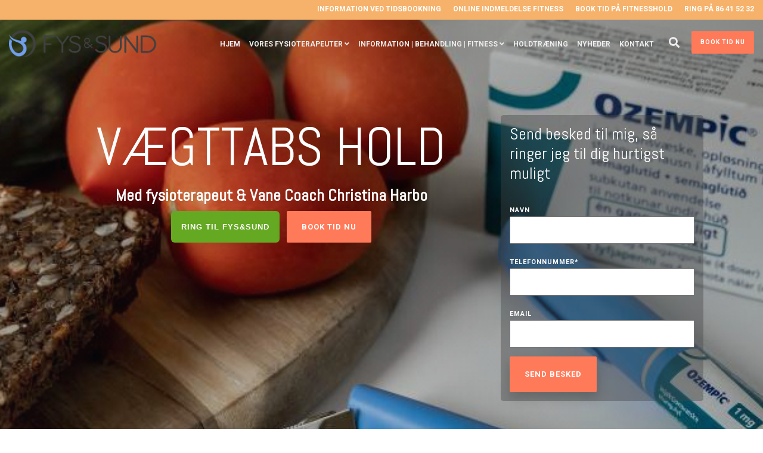

--- FILE ---
content_type: text/html; charset=UTF-8
request_url: https://www.fysogsund.dk/v%C3%A6gttabshold
body_size: 18648
content:
<!doctype html><!--[if lt IE 7]> <html class="no-js lt-ie9 lt-ie8 lt-ie7" lang="da" > <![endif]--><!--[if IE 7]>    <html class="no-js lt-ie9 lt-ie8" lang="da" >        <![endif]--><!--[if IE 8]>    <html class="no-js lt-ie9" lang="da" >               <![endif]--><!--[if gt IE 8]><!--><html class="no-js" lang="da"><!--<![endif]--><head>
    <meta charset="utf-8">
    <meta http-equiv="X-UA-Compatible" content="IE=edge,chrome=1">
    <meta name="author" content="Fys&amp;Sund">
    <meta name="description" content="Få hjælp til at få bygget nogle bedre og sundere vaner, så du kan vedligeholde dit vægttab. ">
    <meta name="generator" content="HubSpot">
    <title>Vægttabs hold</title>
    <link rel="shortcut icon" href="https://www.fysogsund.dk/hubfs/farvicon%20fys%26sund.png">
    
<meta name="viewport" content="width=device-width, initial-scale=1">

    
    <meta property="og:description" content="Få hjælp til at få bygget nogle bedre og sundere vaner, så du kan vedligeholde dit vægttab. ">
    <meta property="og:title" content="Vægttabs hold">
    <meta name="twitter:description" content="Få hjælp til at få bygget nogle bedre og sundere vaner, så du kan vedligeholde dit vægttab. ">
    <meta name="twitter:title" content="Vægttabs hold">

    

    
    <style>
a.cta_button{-moz-box-sizing:content-box !important;-webkit-box-sizing:content-box !important;box-sizing:content-box !important;vertical-align:middle}.hs-breadcrumb-menu{list-style-type:none;margin:0px 0px 0px 0px;padding:0px 0px 0px 0px}.hs-breadcrumb-menu-item{float:left;padding:10px 0px 10px 10px}.hs-breadcrumb-menu-divider:before{content:'›';padding-left:10px}.hs-featured-image-link{border:0}.hs-featured-image{float:right;margin:0 0 20px 20px;max-width:50%}@media (max-width: 568px){.hs-featured-image{float:none;margin:0;width:100%;max-width:100%}}.hs-screen-reader-text{clip:rect(1px, 1px, 1px, 1px);height:1px;overflow:hidden;position:absolute !important;width:1px}
</style>


<style>

  




  
</style>

<style>
  .cta-primary,
  .cta-secondary,
  .cta-tertiary,
  .cta-outline-white{
    text-decoration: none; 
    line-height: 1;
    display: inline-block;font-family: "Helvetica Neue", Helvetica, Arial, sans-serif;}
  
  
   /************************** 
   * PRIMARY CTA : USE -->  cta-primary
   * *****************************/
  
  .cta-primary,
  .hhs-header-menu .hs-menu-wrapper.hs-menu-flow-horizontal .mega-menu a.cta-primary{font-family: Roboto; 
      font-family: Roboto, sans-serif; font-style: normal; font-weight: 700; text-decoration: none; 
      color: #FFFFFF !important; 
      font-size: 13px;letter-spacing: 1px;
   text-transform: uppercase;
   padding: 20px 25px !important;
   -webkit-border-radius: 2px;
   border-radius: 2px;background-color: #ff7a59;-webkit-box-shadow: 0 10px 20px 0 rgba(0, 0, 0,0.10);
     box-shadow: 0 10px 20px 0 rgba(0, 0, 0,0.10);}
  
  .cta-primary:hover {
   color: #ffffff !important;background-color: #f86a46;transform: scale(1.05);}
  
  
  
  /************************** 
   * SECONDARY CTA : USE -->  cta-secondary
   * *****************************/
 
  .cta-secondary,
  .hhs-header-menu .hs-menu-wrapper.hs-menu-flow-horizontal .mega-menu a.cta-secondary{font-family: Roboto; 
      font-family: Roboto, sans-serif; font-style: normal; font-weight: 700; text-decoration: none; 
      color: #FFFFFF !important; 
      font-size: 13px;letter-spacing: 1px;
   text-transform: uppercase;
   padding: 20px 25px !important;
   -webkit-border-radius: 2px;
   border-radius: 2px;background-color: #00a4bd;
      background: -moz-linear-gradient(45deg, rgba(0, 164, 189,1) 0%, rgba(0, 189, 165,1) 100%);
      background: -webkit-linear-gradient(45deg, rgba(0, 164, 189,1) 0%, rgba(0, 189, 165,1) 100%);
      background: linear-gradient(45deg, rgba(0, 164, 189,1) 0%, rgba(0, 189, 165,1) 100%);}
  
  .cta-secondary:hover {
   color: #ffffff !important;background-color: #00a4bd;
      background: -moz-linear-gradient(45deg, rgba(0, 164, 189,1) 0%, rgba(0, 189, 165,1) 100%);
      background: -webkit-linear-gradient(45deg, rgba(0, 164, 189,1) 0%, rgba(0, 189, 165,1) 100%);
      background: linear-gradient(45deg, rgba(0, 164, 189,1) 0%, rgba(0, 189, 165,1) 100%);transform: scale(1.05);}
  
  
  
  /************************** 
   * TERTIARY CTA : USE -->  cta-tertiary
   * *****************************/
 
  .cta-tertiary,
  .hhs-header-menu .hs-menu-wrapper.hs-menu-flow-horizontal .mega-menu a.cta-tertiary{font-family: Roboto; 
      font-family: Roboto, sans-serif; font-style: normal; font-weight: 700; text-decoration: none; 
      color: #00a4bd !important; 
      font-size: 13px;letter-spacing: 1px;
   text-transform: uppercase;
   padding: 20px 25px !important;
   -webkit-border-radius: 2px;
   border-radius: 2px;background-color: transparent;
      border: 2px solid #00a4bd;}
  
  .cta-tertiary:hover {
   color: #03899e !important;transform: scale(1.05);background-color: transparent;
      border: 2px solid #03899e;}
  
  
  /************************** 
   * WHITE OUTLINE BUTTON : USE -->  cta-outline-white
   * *****************************/
 
  .cta-outline-white {font-family: Roboto; 
      font-family: Roboto, sans-serif; font-style: normal; font-weight: 700; text-decoration: none; 
      color: #FFFFFF !important; 
      font-size: 13px;letter-spacing: 1px;
   text-transform: uppercase;
   padding: 20px 25px !important;
   -webkit-border-radius: 2px;
   border-radius: 2px;background-color: transparent;
      border: 2px solid #FFFFFF;}
  
  .cta-outline-white:hover {
   color: #FFFFFF !important;transform: scale(1.05);background-color: transparent;
      border: 2px solid #FFFFFF;}
  
  
  
  
  /************************** 
   * FORM SUBMIT BUTTON : --> DEFAULT
   * *****************************/
  .hs-button.primary,
  .hhs-form-con .hs-button.primary {font-family: Roboto; 
      font-family: Roboto, sans-serif; font-style: normal; font-weight: 700; text-decoration: none; 
      color: #FFFFFF !important; 
      font-size: 13px;letter-spacing: 1px;
   text-transform: uppercase;
   padding: 20px 25px;
   line-height: 20px;
   -webkit-border-radius: 2px;
   border-radius: 2px;
   border: none;
    -webkit-appearance: button;
   -webkit-transition: all 0.4s ease-in-out;
   -moz-transition: all 0.4s ease-in-out;
   -o-transition: all 0.4s ease-in-out;
   -ms-transition: all 0.4s ease-in-out;
   transition: all 0.4s ease-in-out;
   cursor: pointer;
   display: inline-block;
   margin: 0px;background-color: #ff7a59;-webkit-box-shadow: 0 10px 20px 0 rgba(0, 0, 0,0.20);
     box-shadow: 0 10px 20px 0 rgba(0, 0, 0,0.20);}
  .hs-button.primary:hover,
  .hhs-form-con .hs-button.primary:hover {
   color: #ffffff !important;background-color: #f86a46;transform: scale(1.05);}
  
   
  
  /************************** 
   * FORM SUBMIT BUTTON : --> ALTERNATIVE
   * *****************************/
 
  .submit-alt .hs-button.primary {font-family: Roboto; 
      font-family: Roboto, sans-serif; font-style: normal; font-weight: 700; text-decoration: none; 
      color: #FFFFFF; 
      font-size: 13px;letter-spacing: 1px;
   text-transform: uppercase;
   padding: 20px 25px;
   line-height: 20px;
   -webkit-border-radius: 2px;
   border-radius: 2px;
   border: none;
   margin: 0px;background-color: transparent;
      border: 2px solid #FFFFFF;-webkit-box-shadow: none;
     box-shadow: none;}
  
  .submit-alt .hs-button.primary:hover {
   color: #ffffff !important;transform: scale(1.05);background-color: transparent;
      border: 2px solid #FFFFFF;}
  .hs-button.primary:focus { outline: none;}
  
   
  
  /************************** 
   * TYPOGRAPHY
   * *****************************/h1 {font-family: Abel; 
     font-family: Abel, sans-serif; font-style: normal; font-weight: normal; text-decoration: none; 
     color: #444444; 
     font-size: 90px;text-transform: uppercase;
   letter-spacing: 0px;
   line-height: 1.2em;
  }
  h2 {font-family: Abel; 
     font-family: Abel, sans-serif; font-style: normal; font-weight: normal; text-decoration: none; 
     color: #444444; 
     font-size: 50px;text-transform: uppercase;
   letter-spacing: 0px;
   line-height: 1.2em;
  }
  h3 {font-family: Abel; 
     font-family: Abel, sans-serif; font-style: normal; font-weight: normal; text-decoration: none; 
     color: #444444; 
     font-size: 37px;text-transform: uppercase;
   letter-spacing: 0px;
   line-height: 1.2em;
  }
  h4 {font-family: Abel; 
     font-family: Abel, sans-serif; font-style: normal; font-weight: normal; text-decoration: none; 
     color: #444444; 
     font-size: 28px;text-transform: none;
   letter-spacing: 0px;
   line-height: 1.2em;
  }
  h5 {font-family: Abel; 
     font-family: Abel, sans-serif; font-style: normal; font-weight: normal; text-decoration: none; 
     color: #444444; 
     font-size: 21px;text-transform: uppercase;
   letter-spacing: 0px;
   line-height: 1.2em;
  }
  h6 {font-family: Roboto; 
     font-family: Roboto, sans-serif; font-style: normal; font-weight: 700; text-decoration: none; 
     color: #444444; 
     font-size: 12px;text-transform: uppercase;
   letter-spacing: 1px;
   line-height: 1.2em;
  }
  body, p {font-family: Roboto; 
     font-family: Roboto, sans-serif; font-style: normal; font-weight: 300; text-decoration: none; 
     color: #444444; 
     font-size: 18px;text-transform: none;
   letter-spacing: 0px;
   line-height: 1.44em;
  }
  p {margin-bottom: 10px}
  
  blockquote, 
  blockquote p {font-family: georgia, palatino; 
     font-weight: normal; text-decoration: none; font-family: georgia, palatino; font-style: italic; 
     color: #444444; 
     font-size: 24px;text-transform: none;
   letter-spacing: 0px;
   line-height: 1.44em;
  }
  li {font-family: Roboto; 
     font-family: Roboto, sans-serif; font-style: normal; font-weight: 300; text-decoration: none; 
     color: #444444; 
     font-size: 18px;text-transform: none;
   letter-spacing: 0px;
   line-height: 1.44em;
   margin-bottom: 10px
  }
  label {font-family: Roboto; 
     font-family: Roboto, sans-serif; font-style: normal; font-weight: 700; text-decoration: none; 
     color: #444444; 
     font-size: 11px;text-transform: uppercase;
   letter-spacing: 1px;
   line-height: 1.44em;
  }
  .hs-field-desc {font-family: Roboto; 
     font-family: Roboto, sans-serif; font-style: normal; font-weight: 300; text-decoration: none; 
     color: #999999; 
     font-size: 11px;text-transform: none;
   letter-spacing: 0px;
   line-height: 1.44em;
  }
  .legal-consent-container,
  .legal-consent-container p {font-family: Roboto; 
     font-family: Roboto, sans-serif; font-style: normal; font-weight: 300; text-decoration: none; 
     color: #999999; 
     font-size: 11px;text-transform: none;
   letter-spacing: 0px;
   line-height: 1.44em;
  }
  .hs-form-booleancheckbox label {font-family: Roboto; 
     font-family: Roboto, sans-serif; font-style: normal; font-weight: 700; text-decoration: none; 
     color: #444444; 
     font-size: 12px;text-transform: none;
   letter-spacing: 0px;
   line-height: 1.3em !important;
  }
  body input[type="text"],
  body input[type="password"], 
  body input[type="datetime"], 
  body input[type="datetime-local"], 
  body input[type="date"], 
  body input[type="month"], 
  body input[type="time"], 
  body input[type="week"], 
  body input[type="number"], 
  body input[type="email"], 
  body input[type="url"], 
  body input[type="search"], 
  body input[type="tel"], 
  body input[type="color"],
  body input[type="file"],
  body textarea,
  body select  {font-family: Roboto; 
     font-family: Roboto, sans-serif; font-style: normal; font-weight: 300; text-decoration: none; 
     color: #444444; 
     font-size: 18px;text-transform: none;
   letter-spacing: 0px;
   line-height: 1.44em !important;
  }
  
 
  
  /** HEADER AND FOOTER NAV FONT- FAMILY **/
  
  .hhs-hat-menu .hs-menu-wrapper.hs-menu-flow-horizontal>ul li a,
  .hhs-header-menu .hs-menu-wrapper.hs-menu-flow-horizontal>ul li a {font-family: Roboto; 
      font-family: Roboto, sans-serif; font-style: normal; font-weight: normal; text-decoration: none; 
      color: #FFFFFF; 
      font-size: 12px;}
  
  .hhs-foot-nav-col .hs-menu-wrapper.hs-menu-flow-horizontal > ul li a {font-family: Roboto; 
      font-family: Roboto, sans-serif; font-style: normal; font-weight: 300; text-decoration: none; 
      color: #00a4bd; 
      font-size: 12px;}
  
  
  @media (max-width: 768px) {
    h1 {font-size: 60px;}
    h2 {font-size: 39px;}
    h3 {font-size: 31px;}
    h4 {font-size: 25px;}
    h5 {font-size: 20px;}
    body, p {font-size: 16px;}
    li {font-size: 16px;}
    label {font-size: 11px;}
  }
  
  @media (max-width: 575px) {
    h1 {font-size: 50px;}
    h2 {font-size: 33px;}
    h3 {font-size: 27px;}
    h4 {font-size: 23px;}
    h5 {font-size: 19px;}
    body, p {font-size: 16px;}
    li {font-size: 16px;}
    label {font-size: 11px;}
  }
  
  h1, h2, h3, h4, h5, p, li, span {
   text-rendering: optimizelegibility;
    margin-top: 0px;
  }
  
  /************************** 
   * UI ELEMENTS
   * *****************************/
  
  .hhs-divider {
    border-bottom: 2px solid #70A1EF;
    width: 50px;
    margin: 0 0 50px 0;
  }
  .fa,.fal,.fab,.fas,.far{
      color: #70A1EF;
  }
  .hhs-icon-con svg {
    fill: #70A1EF;
  }
  
  .hs-search-highlight,
  .blog-listing-wrapper .post-listing .post-item .post-body a,
  .blog-post-wrapper .post-body a, 
  a {
   color: #70A1EF;
  }
  .hs-search-results__title:hover,
  .blog-listing-wrapper .post-listing .post-item .post-body a:hover,
  .blog-post-wrapper .post-body a:hover,
  a:hover,a:focus  {
   color: #0195ac;
  }
  
  .hhs-search-modal button {
   background-color:  #83A847;
  }

  
  /************************** 
   * BLOG
   * *****************************/
  .blog-post-wrapper h1,
  .blog-listing-wrapper .post-listing .post-item h2 {
    font-size: 50px;
  }
  
  .blog-post-wrapper h1 a,
  .blog-listing-wrapper .post-listing .post-item h2 a {
    color: #444444;
  }
  
  .blog-post-wrapper h1 a:hover,
  .blog-listing-wrapper .post-listing .post-item h2 a:hover {
    color: #70A1EF;
  }
  
  /* POST CONTENT */
  
  .blog-post-wrapper .post-body p {font-family: Roboto; font-family: Roboto, sans-serif; font-style: normal; font-weight: 300; text-decoration: none; 
      color: #444444; 
      font-size: 18px;letter-spacing: 0px;
   margin-bottom: 10px;
   line-height: 1.6em;
  }
  p.author-bio-short {
   color: #444444;
  }
  
  /* SIDE BAR */
  
  .hs-rss-module a.hs-rss-title {
    color: #444444;
  }
  .hs-rss-module a.hs-rss-title:hover {
   color: #00a4bd;
  }
  
  .hhs-blog-sidebar .hs-rss-item {
    background-color: #f2f5f8;
  }
  
  .hhs-blog-sidebar .hs-rss-item .hs-rss-byline .hs-rss-date,
  .hhs-blog-sidebar .hs-rss-item .hs-rss-description p {
    color: #666666;
  }
  
  @media (max-width: 768px) {
    .blog-post-wrapper h1,
    .blog-listing-wrapper .post-listing .post-item h2 {
      font-size: 50px;
    }
    .blog-post-wrapper .post-body p {
      font-size: 16px;
    }
  }
  
  .hs_cos_wrapper_type_post_filter a,
  a.topic-link {font-family: Roboto; 
     font-family: Roboto, sans-serif; font-style: normal; font-weight: 700; text-decoration: none;letter-spacing: 1px;
    background-color: #00a4bd;
    color: #FFFFFF;
    font-size: 10px;
    text-transform: uppercase;
    
  }
  .hs_cos_wrapper_type_post_filter a:hover,
  a.topic-link:hover {
    background-color: #33475b;
    color: #FFFFFF;
  }
  
  @media (max-width: 575px) {
    .blog-post-wrapper h1,
    .blog-listing-wrapper .post-listing .post-item h2 {
      font-size: 50px;
    }
    .blog-post-wrapper .post-body p {
      font-size: 16px;
    }
  }
  
</style>
<link rel="stylesheet" href="https://www.fysogsund.dk/hubfs/hub_generated/module_assets/1/29575477255/1742108840666/module_CLEAN_6-1_-_Global_-_Header.min.css">
<style>
  .hhs-header-mod {
    background-color: rgba(0, 0, 0,0.0);
    padding: 10px 0; 
  }
  .hhs-header-mod.hhs-alt-nav .logo-sticky,
  .logo-standard  {
    max-width: 249px;
    float: left;
  }
  .hhs-header-mod.hhs-alt-nav.sticky-menu.active .logo-sticky,
  .logo-sticky  {
    max-width: 205px;
    float: left;
  }
  
  .hhs-header-logo {
    padding-top:  0px;
  }
  
  .hhs-header-mod .hhs-nav {
    height: 60px;
    display: table;
  }
  .custom-menu-primary .hs-menu-wrapper > ul > li {
    margin-left: 5px;
  }
  .hhs-header-menu .hs-menu-wrapper.hs-menu-flow-horizontal>ul li a,
  .hhs-header-search a i{
    color: rgba(238, 238, 238,1) !important;
    text-transform: uppercase;
  }
  .hhs-lang-switch .globe_class:before{
    color: rgba(238, 238, 238,1) !important;
  }
  .hhs-header-menu .hs-menu-wrapper.hs-menu-flow-horizontal>ul li a:hover,
  .hhs-header-search a i:hover,
  .hhs-lang-switch .globe_class:hover{
    color: rgba(0, 0, 0,1) !important;
  }
  .lang_list_class li,
  .custom-menu-primary .hs-menu-wrapper > ul ul{
     background: #FFFFFF !important;
  }
  .custom-menu-primary .hs-menu-wrapper > ul > li > ul:before{
     color: #FFFFFF !important;
  }
  .hhs-lang-switch .lang_list_class:after {
   border-bottom-color: #FFFFFF !important;
  }
  .custom-menu-primary .hs-menu-wrapper > ul li a, 
  .hs-menu-wrapper.hs-menu-flow-horizontal > ul li.hs-item-has-children ul.hs-menu-children-wrapper li a,
  .hhs-lang-switch .lang_list_class li a {
    color: #444444 !important;
    font-size: 12px !important;
  }
  .hhs-lang-switch .lang_list_class li a:hover,
  .custom-menu-primary .hs-menu-wrapper > ul ul li a:hover {
   background-color:  #00a4bd;
  }
  .hhs-lang-switch .lang_list_class li a:hover,
  .custom-menu-primary .hs-menu-wrapper > ul li.hs-item-has-children ul.hs-menu-children-wrapper li a:hover {
   color: #fff !important;
  }
  .custom-menu-primary .hs-menu-wrapper > ul li.hs-item-has-children ul.hs-menu-children-wrapper li.active a:hover {
    color: #444444 !important;
  }
  
  /*** MOBILE HAMBURGER ***/
  .hamburger-inner, .hamburger-inner::before, .hamburger-inner::after,
  .hamburger.is-active .hamburger-inner,
  .hamburger.is-active .hamburger-inner::before,
  .hamburger.is-active .hamburger-inner::after {
    background-color: rgba(238, 238, 238,1); 
  }
  
  /*** STICKY HEADER ***/
  .hhs-header-mod.hhs-alt-nav.sticky-menu,
  .hhs-header-mod.sticky-menu {
    background-color: rgba(255, 255, 255,0.90);
  }
  .sticky-menu.active {
    background-color: rgba(255, 255, 255,0.90);
  }
  .hhs-header-mod.hhs-alt-nav .hhs-header-menu .hs-menu-wrapper.hs-menu-flow-horizontal>ul li a,
  .hhs-header-mod.hhs-alt-nav .hhs-header-search a i,
  .hhs-header-mod.hhs-alt-nav .hhs-lang-switch .globe_class:before,
  .sticky-menu .hhs-header-menu .hs-menu-wrapper.hs-menu-flow-horizontal>ul li a,
  .sticky-menu .hhs-header-search a i,
  .sticky-menu .hhs-lang-switch .globe_class:before{
    color: rgba(68, 68, 68,1) !important;
  }
  .hhs-header-mod.hhs-alt-nav .hhs-header-menu .hs-menu-wrapper.hs-menu-flow-horizontal .hs-menu-depth-1:first-child:hover,
  .hhs-header-mod.hhs-alt-nav .hhs-header-search a i:hover,
  .hhs-header-mod.hhs-alt-nav .hhs-lang-switch .globe_class:before,
  .sticky-menu .hhs-header-menu .hs-menu-wrapper.hs-menu-flow-horizontal .hs-menu-depth-1:first-child:hover,
  .sticky-menu .hhs-header-menu .hs-menu-wrapper.hs-menu-flow-horizontal>ul li a:hover,
  .sticky-menu .hhs-header-search a i:hover,
  .sticky-menu .hhs-lang-switch .globe_class:before{
    color: rgba(0, 0, 0,1) !important;
  }
  
  .hhs-header-mod.hhs-alt-nav .hamburger-inner, .hhs-header-mod.hhs-alt-nav .hamburger-inner::before, .hhs-header-mod.hhs-alt-nav .hamburger-inner::after,
  .hhs-header-mod.hhs-alt-nav .hamburger.is-active .hamburger-inner,
  .hhs-header-mod.hhs-alt-nav .hamburger.is-active .hamburger-inner::before,
  .hhs-header-mod.hhs-alt-nav .hamburger.is-active .hamburger-inner::after,
  .sticky-menu .hamburger-inner, .sticky-menu .hamburger-inner::before, .sticky-menu .hamburger-inner::after,
  .sticky-menu .hamburger.is-active .hamburger-inner,
  .sticky-menu .hamburger.is-active .hamburger-inner::before,
  .sticky-menu .hamburger.is-active .hamburger-inner::after {
    background-color: rgba(0, 0, 0,1); 
  }
  .hhs-header-mod.sticky-menu .hhs-nav {
    height: 30px;
  }
  
  
  
  .hhs-header-menu .hs-menu-wrapper.hs-menu-flow-horizontal>ul li a {
    font-size: 12px !important;
    font-weight: bold;
  }
  .hhs-hat-pull-down,
  .hhs-header-hat {
   background-color: #F6B26B; 
  }
  .hhs-hat-pull-down i,
  .hhs-hat-menu .hs-menu-wrapper.hs-menu-flow-horizontal>ul li a {
   font-size: 12px !important;}/*** MEGA MENU ***/.mega-menu {
    background-color: rgba(255, 255, 255,1);
    top: 110px;
  }
  .sticky-menu.active .mega-menu  {
    top: 70px;
  }
  .mega-menu .hs-menu-wrapper.hs-menu-flow-vertical > ul li.hs-menu-depth-2 > a,
  .mega-menu .hs-menu-wrapper.hs-menu-flow-vertical > ul li.hs-menu-depth-1 > a {
    color: #444444 !important;
  }
  .custom-menu-primary .mega-menu .hs-menu-wrapper > ul li.hs-item-has-children ul.hs-menu-children-wrapper li a:hover,
  .mega-menu .hs-menu-wrapper.hs-menu-flow-vertical > ul li.hs-menu-depth-2 > a:hover,
  .mega-menu .hs-menu-wrapper.hs-menu-flow-vertical > ul li.hs-menu-depth-1 > a:hover {
    color: #00a4bd !important;
  }
  .mega-menu h1, .mega-menu h2, .mega-menu h3, .mega-menu h4, .mega-menu h5 {
    color: #444444; 
  }
  .mega-menu span.hs_cos_wrapper_type_text {
    color: #444444 !important; 
    text-transform: none !important;
    font-weight: normal !important;
    font-size: 16px !important;
    white-space: normal !important; 
  }/** TABLET CSS **/
  @media (max-width: 768px) {
    .custom-menu-primary .hs-menu-wrapper > ul {
       margin-top: 10px !important;
    }
    .custom-menu-primary .hs-menu-wrapper > ul,
    .custom-menu-primary .hs-menu-wrapper > ul li.active a:hover{
      background-color:  #FFFFFF !important;
    }
    .hhs-header-menu .hs-menu-wrapper.hs-menu-flow-horizontal>ul li a:hover,
    .custom-menu-primary .hs-menu-wrapper > ul li.active a:hover,
    .hhs-header-menu .hs-menu-wrapper.hs-menu-flow-horizontal>ul li a {
      color:  #444444 !important;
    }
    .custom-menu-primary .hs-menu-wrapper > ul li{border-top: 1px solid rgba(0, 0, 0, .1) !important;}
    .custom-menu-primary .hs-menu-wrapper > ul ul li{background-color: rgba(0, 0, 0, .05);}
  }
  
  /** MOBILE CSS **/
  @media (max-width: 575px) {
    .logo-standard, .logo-sticky {
      max-width: 150px !important;
    }
  }
  
</style>
<link rel="stylesheet" href="https://www.fysogsund.dk/hubfs/hub_generated/module_assets/1/29575477256/1742108841818/module_CLEAN_6-1_-_Item_-_Spacer.min.css">

<style>
  
  #hs_cos_wrapper_module_1544032383479638 .hhs-spacer-mod {
   background-color: rgba(255, 255, 255, 0.0);
  }
  
  #hs_cos_wrapper_module_1544032383479638 .hhs-horz-spacer {
    height:25px;
  }
  
  #hs_cos_wrapper_module_1544032383479638 .hhs-horz-spacer.divider-line {
    margin:25px 0 25px; 
    border-bottom: 1px solid rgba(221, 221, 221, 1);
  }
  
   /** TABLET CSS **/
  @media (max-width: 768px) {
    #hs_cos_wrapper_module_1544032383479638 .hhs-horz-spacer {
    height:50px;
    }
    #hs_cos_wrapper_module_1544032383479638 .hhs-horz-spacer.divider-line {
      margin:50px 0 50px; 
    }
  }
  
  /** MOBILE CSS **/
  @media (max-width: 575px) {
    #hs_cos_wrapper_module_1544032383479638 .hhs-horz-spacer {
    height:50px;
    }
    #hs_cos_wrapper_module_1544032383479638 .hhs-horz-spacer.divider-line {
      margin:50px 0 50px; 
    }
  }
</style>


<style>
  
  #hs_cos_wrapper_module_1544032383479642 .hhs-spacer-mod {
   background-color: rgba(255, 255, 255, 0.0);
  }
  
  #hs_cos_wrapper_module_1544032383479642 .hhs-horz-spacer.divider-line {
    margin:10px 0 10px; 
    border-bottom: 1px solid rgba(221, 221, 221, 1);
  }
  
   /** TABLET CSS **/
  @media (max-width: 768px) {
    #hs_cos_wrapper_module_1544032383479642 .hhs-horz-spacer {
    height:10px;
    }
    #hs_cos_wrapper_module_1544032383479642 .hhs-horz-spacer.divider-line {
      margin:10px 0 10px; 
    }
  }
  
  /** MOBILE CSS **/
  @media (max-width: 575px) {
    #hs_cos_wrapper_module_1544032383479642 .hhs-horz-spacer {
    height:10px;
    }
    #hs_cos_wrapper_module_1544032383479642 .hhs-horz-spacer.divider-line {
      margin:10px 0 10px; 
    }
  }
</style>


<style>
  
  #hs_cos_wrapper_module_1569278990773604 .hhs-spacer-mod {
   background-color: rgba(255, 255, 255, 0.0);
  }
  
  #hs_cos_wrapper_module_1569278990773604 .hhs-horz-spacer.divider-line {
    margin:10px 0 10px; 
    border-bottom: 1px solid rgba(221, 221, 221, 1);
  }
  
   /** TABLET CSS **/
  @media (max-width: 768px) {
    #hs_cos_wrapper_module_1569278990773604 .hhs-horz-spacer {
    height:10px;
    }
    #hs_cos_wrapper_module_1569278990773604 .hhs-horz-spacer.divider-line {
      margin:10px 0 10px; 
    }
  }
  
  /** MOBILE CSS **/
  @media (max-width: 575px) {
    #hs_cos_wrapper_module_1569278990773604 .hhs-horz-spacer {
    height:10px;
    }
    #hs_cos_wrapper_module_1569278990773604 .hhs-horz-spacer.divider-line {
      margin:10px 0 10px; 
    }
  }
</style>


<style>
  
  #hs_cos_wrapper_module_1569278995356622 .hhs-spacer-mod {
   background-color: rgba(255, 255, 255, 0.0);
  }
  
  #hs_cos_wrapper_module_1569278995356622 .hhs-horz-spacer.divider-line {
    margin:10px 0 10px; 
    border-bottom: 1px solid rgba(221, 221, 221, 1);
  }
  
   /** TABLET CSS **/
  @media (max-width: 768px) {
    #hs_cos_wrapper_module_1569278995356622 .hhs-horz-spacer {
    height:10px;
    }
    #hs_cos_wrapper_module_1569278995356622 .hhs-horz-spacer.divider-line {
      margin:10px 0 10px; 
    }
  }
  
  /** MOBILE CSS **/
  @media (max-width: 575px) {
    #hs_cos_wrapper_module_1569278995356622 .hhs-horz-spacer {
    height:10px;
    }
    #hs_cos_wrapper_module_1569278995356622 .hhs-horz-spacer.divider-line {
      margin:10px 0 10px; 
    }
  }
</style>


<style>
  
  #hs_cos_wrapper_module_1593896039719265 .hhs-spacer-mod {
   background-color: rgba(255, 255, 255, 0.0);
  }
  
  #hs_cos_wrapper_module_1593896039719265 .hhs-horz-spacer.divider-line {
    margin:10px 0 10px; 
    border-bottom: 1px solid rgba(221, 221, 221, 1);
  }
  
   /** TABLET CSS **/
  @media (max-width: 768px) {
    #hs_cos_wrapper_module_1593896039719265 .hhs-horz-spacer {
    height:10px;
    }
    #hs_cos_wrapper_module_1593896039719265 .hhs-horz-spacer.divider-line {
      margin:10px 0 10px; 
    }
  }
  
  /** MOBILE CSS **/
  @media (max-width: 575px) {
    #hs_cos_wrapper_module_1593896039719265 .hhs-horz-spacer {
    height:10px;
    }
    #hs_cos_wrapper_module_1593896039719265 .hhs-horz-spacer.divider-line {
      margin:10px 0 10px; 
    }
  }
</style>


<style>
  
  #hs_cos_wrapper_module_168426606679969 .hhs-spacer-mod {
   background-color: rgba(255, 255, 255, 0.0);
  }
  
  #hs_cos_wrapper_module_168426606679969 .hhs-horz-spacer.divider-line {
    margin:10px 0 10px; 
    border-bottom: 1px solid rgba(221, 221, 221, 1);
  }
  
   /** TABLET CSS **/
  @media (max-width: 768px) {
    #hs_cos_wrapper_module_168426606679969 .hhs-horz-spacer {
    height:10px;
    }
    #hs_cos_wrapper_module_168426606679969 .hhs-horz-spacer.divider-line {
      margin:10px 0 10px; 
    }
  }
  
  /** MOBILE CSS **/
  @media (max-width: 575px) {
    #hs_cos_wrapper_module_168426606679969 .hhs-horz-spacer {
    height:10px;
    }
    #hs_cos_wrapper_module_168426606679969 .hhs-horz-spacer.divider-line {
      margin:10px 0 10px; 
    }
  }
</style>


<style>
  
  #hs_cos_wrapper_module_1544032383479653 .hhs-spacer-mod {
   background-color: rgba(255, 255, 255, 0.0);
  }
  
  #hs_cos_wrapper_module_1544032383479653 .hhs-horz-spacer {
    height:25px;
  }
  
  #hs_cos_wrapper_module_1544032383479653 .hhs-horz-spacer.divider-line {
    margin:25px 0 25px; 
    border-bottom: 1px solid rgba(221, 221, 221, 1);
  }
  
   /** TABLET CSS **/
  @media (max-width: 768px) {
    #hs_cos_wrapper_module_1544032383479653 .hhs-horz-spacer {
    height:50px;
    }
    #hs_cos_wrapper_module_1544032383479653 .hhs-horz-spacer.divider-line {
      margin:50px 0 50px; 
    }
  }
  
  /** MOBILE CSS **/
  @media (max-width: 575px) {
    #hs_cos_wrapper_module_1544032383479653 .hhs-horz-spacer {
    height:50px;
    }
    #hs_cos_wrapper_module_1544032383479653 .hhs-horz-spacer.divider-line {
      margin:50px 0 50px; 
    }
  }
</style>

<link rel="stylesheet" href="https://www.fysogsund.dk/hubfs/hub_generated/module_assets/1/29575818439/1742108868287/module_CLEAN_6-1_-_Hero_-_Banner.min.css">
<style>
  #hs_cos_wrapper_widget_144584430132 .hhs-hero-mod {
    padding-top: 100px;
    padding-bottom:  200px;z-index: 1;background-repeat: no-repeat;
        background-size: cover;}
 
  
  #hs_cos_wrapper_widget_144584430132 .hhs-hero-mod .first-col {
    text-align:  center;
  }
  
  #hs_cos_wrapper_widget_144584430132 .hhs-hero-mod .row {
    margin-top:  60px;
  }
  
  /** IF FULLSCREEN BACKGROUND IS ON **//*** HERO OVERLAY COLOR ***/
  #hs_cos_wrapper_widget_144584430132 .hhs-hero-overlay {background-color: #33475b;
      background: -moz-linear-gradient(45deg, rgba(51, 71, 91,0.10) 0%, rgba(0, 0, 0, 0.40) 100%);
      background: -webkit-linear-gradient(45deg, rgba(51, 71, 91,0.10) 0%, rgba(0, 0, 0, 0.40) 100%);
      background: linear-gradient(45deg, rgba(51, 71, 91,0.10) 0%, rgba(0, 0, 0, 0.40) 100%);}
  
  /*** COLUMN 1 STYLE ***/
  #hs_cos_wrapper_widget_144584430132 .hhs-hero-mod .first-col .hhs-col-inner {
    text-align:  center;}
  
  /*** COLUMN 2 STYLE ***/
  #hs_cos_wrapper_widget_144584430132 .hhs-hero-mod .second-col .hhs-col-inner {
    text-align:  left;background-color: rgba(68, 68, 68, 0.40);padding: 15px;
      border-radius: 5px;}
  
  #hs_cos_wrapper_widget_144584430132 .first-col .hhs-rich-text h1, #hs_cos_wrapper_widget_144584430132 .first-col .hhs-rich-text h2,#hs_cos_wrapper_widget_144584430132 .first-col .hhs-rich-text h3, #hs_cos_wrapper_widget_144584430132 .first-col .hhs-rich-text h4, #hs_cos_wrapper_widget_144584430132 .first-col .hhs-rich-text h5, #hs_cos_wrapper_widget_144584430132 .first-col .hhs-rich-text h6, #hs_cos_wrapper_widget_144584430132 .first-col .hhs-rich-text p, #hs_cos_wrapper_widget_144584430132 .first-col .hhs-rich-text span, #hs_cos_wrapper_widget_144584430132 .first-col .hhs-rich-text label, #hs_cos_wrapper_widget_144584430132 .first-col .hhs-rich-text li {
    color: #ffffff;
  }
  
  #hs_cos_wrapper_widget_144584430132 .second-col .hhs-rich-text h1, #hs_cos_wrapper_widget_144584430132 .second-col .hhs-rich-text h2,#hs_cos_wrapper_widget_144584430132 .second-col .hhs-rich-text h3, #hs_cos_wrapper_widget_144584430132 .second-col .hhs-rich-text h4, #hs_cos_wrapper_widget_144584430132 .second-col .hhs-rich-text h5, #hs_cos_wrapper_widget_144584430132 .second-col .hhs-rich-text h6, #hs_cos_wrapper_widget_144584430132 .second-col .hhs-rich-text p, #hs_cos_wrapper_widget_144584430132 .second-col .hhs-rich-text span, #hs_cos_wrapper_widget_144584430132 .second-col .hhs-rich-text label, #hs_cos_wrapper_widget_144584430132 .second-col .hhs-rich-text li {
    color: #ffffff;
  }
  #hs_cos_wrapper_widget_144584430132 .first-col .hhs-form-con {margin-left: 0px;
      margin-right: auto;}
  
  #hs_cos_wrapper_widget_144584430132 .second-col .hhs-form-con {margin-left: 0px;
      margin-right: auto;}
  
  #hs_cos_wrapper_widget_144584430132 .first-col .hhs-form-con {
   max-width:  100%;
  }
  
  #hs_cos_wrapper_widget_144584430132 .second-col .hhs-form-con {
   max-width:  100%;
  }
  
  /** VIDEO STYLE **//** TABLET CSS **/
  @media (max-width: 768px) {
    #hs_cos_wrapper_widget_144584430132 .hhs-hero-mod {
      padding-top: 100px;
      padding-bottom: 100px;
    }
    /** IF FULLSCREEN BACKGROUND IS ON **/}
  
  /** MOBILE CSS **/
  @media (max-width: 575px) {
    #hs_cos_wrapper_widget_144584430132 .hhs-hero-mod {
      padding-top: 50px;
      padding-bottom: 50px;
    }
    #hs_cos_wrapper_widget_144584430132 .hhs-hero-mod .first-col {
      text-align:  center;
    }
    #hs_cos_wrapper_widget_144584430132 .hhs-hero-mod .second-col {
      text-align:  center;
    }
    
  }
</style>
<link rel="stylesheet" href="https://www.fysogsund.dk/hubfs/hub_generated/module_assets/1/29575477305/1742108844062/module_CLEAN_6-1_-_Row_-_Multi-Column_Content.min.css">

<style>
  #hs_cos_wrapper_widget_144584430133 {
     
  }
  
  #hs_cos_wrapper_widget_144584430133 .hhs-text-mod {
      padding-top: 0px;
      padding-bottom:  25px;
    
      background-color: rgba(255, 255, 255, 0.0);
    
    
    
    
  }
  
  
  
  /** DIVIDER STYLES **/
  #hs_cos_wrapper_widget_144584430133 .c1 .hhs-divider{
    
    
      margin: 0 auto 50px;
    
    
    
  }
  #hs_cos_wrapper_widget_144584430133 .c2 .hhs-divider{
    
    
      margin: 0 auto 50px;
    
    
    
  }
  #hs_cos_wrapper_widget_144584430133 .c3 .hhs-divider{
    
    
      margin: 0 auto 50px;
    
    
    
  }
  #hs_cos_wrapper_widget_144584430133 .c4 .hhs-divider{
    
    
      margin: 0 auto 50px;
    
    
    
  }
  
  /** TEXT STYLES **/
  #hs_cos_wrapper_widget_144584430133 .hhs-rich-text.c1, #hs_cos_wrapper_widget_144584430133 .hhs-rich-text.c1 h1, #hs_cos_wrapper_widget_144584430133 .hhs-rich-text.c1 h2,#hs_cos_wrapper_widget_144584430133 .hhs-rich-text.c1 h3, #hs_cos_wrapper_widget_144584430133 .hhs-rich-text.c1 h4, #hs_cos_wrapper_widget_144584430133 .hhs-rich-text.c1 h5, #hs_cos_wrapper_widget_144584430133 .hhs-rich-text.c1 h6, #hs_cos_wrapper_widget_144584430133 .hhs-rich-text.c1 p, #hs_cos_wrapper_widget_144584430133 .hhs-rich-text.c1 span, #hs_cos_wrapper_widget_144584430133 .hhs-rich-text.c1 li, #hs_cos_wrapper_widget_144584430133 .hhs-rich-text.c1 blockquote {
    
    text-align: center;
  }
  
  
  
   #hs_cos_wrapper_widget_144584430133 .hhs-rich-text.c2,#hs_cos_wrapper_widget_144584430133 .hhs-rich-text.c2 h1, #hs_cos_wrapper_widget_144584430133 .hhs-rich-text.c2 h2,#hs_cos_wrapper_widget_144584430133 .hhs-rich-text.c2 h3, #hs_cos_wrapper_widget_144584430133 .hhs-rich-text.c2 h4, #hs_cos_wrapper_widget_144584430133 .hhs-rich-text.c2 h5, #hs_cos_wrapper_widget_144584430133 .hhs-rich-text.c2 h6, #hs_cos_wrapper_widget_144584430133 .hhs-rich-text.c2 p, #hs_cos_wrapper_widget_144584430133 .hhs-rich-text.c2 span, #hs_cos_wrapper_widget_144584430133 .hhs-rich-text.c2 li, #hs_cos_wrapper_widget_144584430133 .hhs-rich-text.c2 blockquote {
    
    text-align: center;
  }
  
  
  
   #hs_cos_wrapper_widget_144584430133 .hhs-rich-text.c3 , #hs_cos_wrapper_widget_144584430133 .hhs-rich-text.c3 h1, #hs_cos_wrapper_widget_144584430133 .hhs-rich-text.c3 h2,#hs_cos_wrapper_widget_144584430133 .hhs-rich-text.c3 h3, #hs_cos_wrapper_widget_144584430133 .hhs-rich-text.c3 h4, #hs_cos_wrapper_widget_144584430133 .hhs-rich-text.c3 h5, #hs_cos_wrapper_widget_144584430133 .hhs-rich-text.c3 h6, #hs_cos_wrapper_widget_144584430133 .hhs-rich-text.c3 p, #hs_cos_wrapper_widget_144584430133 .hhs-rich-text.c3 span, #hs_cos_wrapper_widget_144584430133 .hhs-rich-text.c3 li, #hs_cos_wrapper_widget_144584430133 .hhs-rich-text.c3 blockquote {
    
    text-align: center;
  }
  
  
  
   #hs_cos_wrapper_widget_144584430133 .hhs-rich-text.c4, #hs_cos_wrapper_widget_144584430133 .hhs-rich-text.c4 h1, #hs_cos_wrapper_widget_144584430133 .hhs-rich-text.c4 h2,#hs_cos_wrapper_widget_144584430133 .hhs-rich-text.c4 h3, #hs_cos_wrapper_widget_144584430133 .hhs-rich-text.c4 h4, #hs_cos_wrapper_widget_144584430133 .hhs-rich-text.c4 h5, #hs_cos_wrapper_widget_144584430133 .hhs-rich-text.c4 h6, #hs_cos_wrapper_widget_144584430133 .hhs-rich-text.c4 p, #hs_cos_wrapper_widget_144584430133 .hhs-rich-text.c4 span, #hs_cos_wrapper_widget_144584430133 .hhs-rich-text.c4 li, #hs_cos_wrapper_widget_144584430133 .hhs-rich-text.c4 blockquote {
    
    text-align: center;
  }
  
  
  
   #hs_cos_wrapper_widget_144584430133 .inner-shadow {
    -webkit-box-shadow:inset 0 0 20px 1px rgba(0, 0, 0,0.10);
    box-shadow:inset 0 0 20px 1px rgba(0, 0, 0, 0.10);
  }

   #hs_cos_wrapper_widget_144584430133 .outer-shadow {
   -webkit-box-shadow: 0 0 20px 1px rgba(0, 0, 0, 0.10);
    box-shadow: 0 0 20px 1px rgba(0, 0, 0, 0.10);   
    z-index: 1;
    position: relative;
  }
  
  #hs_cos_wrapper_widget_144584430133 .hhs-form-con.c1 {
    max-width: 100%;
    
  }
  #hs_cos_wrapper_widget_144584430133 .hhs-form-con.c2 {
    max-width: 100%;
    
  }
  #hs_cos_wrapper_widget_144584430133 .hhs-form-con.c3 {
    max-width: 100%;
    
  }
  #hs_cos_wrapper_widget_144584430133 .hhs-form-con.c4 {
    max-width: 100%;
    
  }
  
  #hs_cos_wrapper_widget_144584430133 .hhs-form-con.c1 .hs-submit {text-align: left;}
  #hs_cos_wrapper_widget_144584430133 .hhs-form-con.c2 .hs-submit {text-align: left;}
  #hs_cos_wrapper_widget_144584430133 .hhs-form-con.c3 .hs-submit {text-align: left;}
  #hs_cos_wrapper_widget_144584430133 .hhs-form-con.c4 .hs-submit {text-align: left;}
  
  /*** HERO OVERLAY COLOR ***/
  #hs_cos_wrapper_widget_144584430133 .hhs-row-overlay {
    
    
  }
  
  /*** PULL UP CONTENT OPTION ***/
  
  
    #hs_cos_wrapper_widget_144584430133 .hhs-pull-up .row {
      margin-top: -100px;
      background-color: rgba(255, 255, 255, 1);
      padding: 50px;
      
        padding-bottom: 0px;
      
      z-index: 5;
      position: relative;
      
      
    }
    #hs_cos_wrapper_widget_144584430133 .hhs-pull-up .col-sm-12 {
      padding-right: 0;
      padding-left: 0;
    }
  
  
  /** VIDEO STYLE **/
  
  
  
  
  
  /*** MODAL STYLE */
  #tmp1_widget_144584430133.hhs-modal {
   text-align: left;
  }
  #tmp2_widget_144584430133.hhs-modal {
   text-align: left;
  }
  #tmp3_widget_144584430133.hhs-modal {
   text-align: left;
  }
  #tmp4_widget_144584430133.hhs-modal {
   text-align: left;
  }
  
  /** TABLET CSS **/
  @media (max-width: 768px) {
    #hs_cos_wrapper_widget_144584430133 .hhs-text-mod {
      padding-top: 50px;
      padding-bottom: 10px;
    }
    
    #hs_cos_wrapper_widget_144584430133 .hhs-pull-up .row {
      margin-top: -0px;
      padding: 15px;
    }
  
  }
  
  /** MOBILE CSS **/
  @media (max-width: 575px) {
    #hs_cos_wrapper_widget_144584430133 .hhs-text-mod {
      padding-top: 25px;
      padding-bottom: 25px;
      text-align: center;
    }
    #hs_cos_wrapper_widget_144584430133 .hhs-rich-text.c1 h1, #hs_cos_wrapper_widget_144584430133 .hhs-rich-text.c1 h2,#hs_cos_wrapper_widget_144584430133 .hhs-rich-text.c1 h3, #hs_cos_wrapper_widget_144584430133 .hhs-rich-text.c1 h4, #hs_cos_wrapper_widget_144584430133 .hhs-rich-text.c1 h5, #hs_cos_wrapper_widget_144584430133 .hhs-rich-text.c1 h6, #hs_cos_wrapper_widget_144584430133 .hhs-rich-text.c1 p, #hs_cos_wrapper_widget_144584430133 .hhs-rich-text.c1 span, #hs_cos_wrapper_widget_144584430133 .hhs-rich-text.c1 li {
      text-align: center;
    }
    #hs_cos_wrapper_widget_144584430133 .hhs-rich-text.c2 h1, #hs_cos_wrapper_widget_144584430133 .hhs-rich-text.c2 h2,#hs_cos_wrapper_widget_144584430133 .hhs-rich-text.c2 h3, #hs_cos_wrapper_widget_144584430133 .hhs-rich-text.c2 h4, #hs_cos_wrapper_widget_144584430133 .hhs-rich-text.c2 h5, #hs_cos_wrapper_widget_144584430133 .hhs-rich-text.c2 h6, #hs_cos_wrapper_widget_144584430133 .hhs-rich-text.c2 p, #hs_cos_wrapper_widget_144584430133 .hhs-rich-text.c2 span, #hs_cos_wrapper_widget_144584430133 .hhs-rich-text.c2 li {
      text-align: center;
    }
    #hs_cos_wrapper_widget_144584430133 .hhs-rich-text.c3 h1, #hs_cos_wrapper_widget_144584430133 .hhs-rich-text.c3 h2,#hs_cos_wrapper_widget_144584430133 .hhs-rich-text.c3 h3, #hs_cos_wrapper_widget_144584430133 .hhs-rich-text.c3 h4, #hs_cos_wrapper_widget_144584430133 .hhs-rich-text.c3 h5, #hs_cos_wrapper_widget_144584430133 .hhs-rich-text.c3 h6, #hs_cos_wrapper_widget_144584430133 .hhs-rich-text.c3 p, #hs_cos_wrapper_widget_144584430133 .hhs-rich-text.c3 span, #hs_cos_wrapper_widget_144584430133 .hhs-rich-text.c3 li {
      text-align: center;
    }
    #hs_cos_wrapper_widget_144584430133 .hhs-rich-text.c4 h1, #hs_cos_wrapper_widget_144584430133 .hhs-rich-text.c4 h2,#hs_cos_wrapper_widget_144584430133 .hhs-rich-text.c4 h3, #hs_cos_wrapper_widget_144584430133 .hhs-rich-text.c4 h4, #hs_cos_wrapper_widget_144584430133 .hhs-rich-text.c4 h5, #hs_cos_wrapper_widget_144584430133 .hhs-rich-text.c4 h6, #hs_cos_wrapper_widget_144584430133 .hhs-rich-text.c4 p, #hs_cos_wrapper_widget_144584430133 .hhs-rich-text.c4 span, #hs_cos_wrapper_widget_144584430133 .hhs-rich-text.c4 li {
      text-align: center;
    }
    #hs_cos_wrapper_widget_144584430133 .hhs-divider{
      
        margin-right: auto !important;
        margin-left: auto !important;
        float: none;
      
      
      
    }
    #hs_cos_wrapper_widget_144584430133 .hhs-form-con.c1 {max-width: 100% !important;}
    #hs_cos_wrapper_widget_144584430133 .hhs-form-con.c2 {max-width: 100% !important;}
    #hs_cos_wrapper_widget_144584430133 .hhs-form-con.c3 {max-width: 100% !important;}
    #hs_cos_wrapper_widget_144584430133 .hhs-form-con.c4 {max-width: 100% !important;}
    
    
    #hs_cos_wrapper_widget_144584430133 .hhs-pull-up .row {
      margin-top: -0px;
      padding: 25px;
    }
    
  }
</style>

<link rel="stylesheet" href="https://www.fysogsund.dk/hubfs/hub_generated/module_assets/1/29575818440/1742108869479/module_CLEAN_6-1_-_Row_-_Image_and_Text_-_Opt_2.min.css">

<style>
  #hs_cos_wrapper_widget_144584430134 {
    
  }
  
  #hs_cos_wrapper_widget_144584430134 .hhs-img-text-mod {
    padding-top: 25px;
    padding-bottom:  25px;
    background-color: #ffffff;
    overflow: hidden;
  }
  
  
    #hs_cos_wrapper_widget_144584430134 .hhs-divider {margin: 0 0 50px;}
  
  
  #hs_cos_wrapper_widget_144584430134 .hhs-rich-text {
   padding-top:  0px;
  }
  
  #hs_cos_wrapper_widget_144584430134 .hhs-rich-text h1, #hs_cos_wrapper_widget_144584430134 .hhs-rich-text h2,#hs_cos_wrapper_widget_144584430134 .hhs-rich-text h3, #hs_cos_wrapper_widget_144584430134 .hhs-rich-text h4, #hs_cos_wrapper_widget_144584430134 .hhs-rich-text h5, #hs_cos_wrapper_widget_144584430134 .hhs-rich-text h6, #hs_cos_wrapper_widget_144584430134 .hhs-rich-text p, #hs_cos_wrapper_widget_144584430134 .hhs-rich-text span, #hs_cos_wrapper_widget_144584430134 .hhs-rich-text li {
    
    text-align: left;
  }
  
  #hs_cos_wrapper_widget_144584430134 .hhs-rich-text.overlay-img h1, #hs_cos_wrapper_widget_144584430134 .hhs-rich-text.overlay-img.overlay-img h2,#hs_cos_wrapper_widget_144584430134 .hhs-rich-text.overlay-img h3, #hs_cos_wrapper_widget_144584430134 .hhs-rich-text.overlay-img h4, #hs_cos_wrapper_widget_144584430134 .hhs-rich-text.overlay-img h5, #hs_cos_wrapper_widget_144584430134 .hhs-rich-text.overlay-img h6 {
    z-index: 2;
    position: relative;
    margin-right: -160px;
    
  }
  
  #hs_cos_wrapper_widget_144584430134 .hhs-divider.overlay-img {
    margin-right: -160px !important;
    text-align: right;
  }
  
   #hs_cos_wrapper_widget_144584430134 .inner-shadow {
    -webkit-box-shadow:inset 0 0 20px 1px rgba(0, 0, 0,0.10);
    box-shadow:inset 0 0 20px 1px rgba(0, 0, 0, 0.10);
  }

   #hs_cos_wrapper_widget_144584430134 .outer-shadow {
   -webkit-box-shadow: 0 0 20px 1px rgba(0, 0, 0, 0.10);
    box-shadow: 0 0 20px 1px rgba(0, 0, 0, 0.10);   
    z-index: 1;
    position: relative;
  }
  
  
  
  
  
  
  
  /** TABLET CSS **/
  @media (max-width: 768px) {
    #hs_cos_wrapper_widget_144584430134 .hhs-img-text-mod {
      padding-top: 50px;
      padding-bottom: 50px;
    }
  }
  
  /** MOBILE CSS **/
  @media (max-width: 575px) {
    #hs_cos_wrapper_widget_144584430134 .hhs-img-text-mod {
      padding-top: 50px;
      padding-bottom: 50px;
    }
    #hs_cos_wrapper_widget_144584430134 .hhs-rich-text {
      
        padding-top: 0px;
      
    }
    #hs_cos_wrapper_widget_144584430134 .hhs-rich-text h1, #hs_cos_wrapper_widget_144584430134 .hhs-rich-text h2,#hs_cos_wrapper_widget_144584430134 .hhs-rich-text h3, #hs_cos_wrapper_widget_144584430134 .hhs-rich-text h4, #hs_cos_wrapper_widget_144584430134 .hhs-rich-text h5, #hs_cos_wrapper_widget_144584430134 .hhs-rich-text h6, #hs_cos_wrapper_widget_144584430134 .hhs-rich-text p, #hs_cos_wrapper_widget_144584430134 .hhs-rich-text span, #hs_cos_wrapper_widget_144584430134 .hhs-rich-text li {
      text-align: left;
    }
    
     #hs_cos_wrapper_widget_144584430134 .order-1-mobile {order: 1;}
     #hs_cos_wrapper_widget_144584430134 .order-2-mobile {order: 2;}
    
    #hs_cos_wrapper_widget_144584430134 .hhs-rich-text.overlay-img h1, #hs_cos_wrapper_widget_144584430134 .hhs-rich-text.overlay-img.overlay-img h2,#hs_cos_wrapper_widget_144584430134 .hhs-rich-text.overlay-img h3, #hs_cos_wrapper_widget_144584430134 .hhs-rich-text.overlay-img h4, #hs_cos_wrapper_widget_144584430134 .hhs-rich-text.overlay-img h5, #hs_cos_wrapper_widget_144584430134 .hhs-rich-text.overlay-img h6 {
      z-index: 1;
      position: relative;
      margin-right: unset;
      background-color: transparent !important;
      padding: 0 !important;
    }
    #hs_cos_wrapper_widget_144584430134 .hhs-divider.overlay-img {
      margin-right: unset;
      text-align: left;
    }
    #hs_cos_wrapper_widget_144584430134 .hhs-divider.overlay-img {
      margin-right: unset !important;
    }
    
      #hs_cos_wrapper_widget_144584430134 .hhs-divider {margin: 0 0 50px; float: none;}
    
  }
</style>


  <style>
  #hs_cos_wrapper_widget_1699470596775 hr {
  border:0 none;
  border-bottom-width:1px;
  border-bottom-style:solid;
  border-bottom-color:rgba(0,0,0,1.0);
  margin-left:auto;
  margin-right:auto;
  margin-top:10px;
  margin-bottom:10px;
  width:50%;
}

  </style>


<style>
  #hs_cos_wrapper_widget_144584430138 {
     
  }
  
  #hs_cos_wrapper_widget_144584430138 .hhs-text-mod {
      padding-top: 50px;
      padding-bottom:  50px;
    
      background-color: rgba(255, 255, 255, 1);
    
    
    
    
  }
  
  
  
  /** DIVIDER STYLES **/
  #hs_cos_wrapper_widget_144584430138 .c1 .hhs-divider{
    
    
      margin: 0 auto 50px;
    
    
    
  }
  #hs_cos_wrapper_widget_144584430138 .c2 .hhs-divider{
    
    
      margin: 0 auto 50px;
    
    
    
  }
  #hs_cos_wrapper_widget_144584430138 .c3 .hhs-divider{
    
    
      margin: 0 auto 50px;
    
    
    
  }
  #hs_cos_wrapper_widget_144584430138 .c4 .hhs-divider{
    
    
      margin: 0 auto 50px;
    
    
    
  }
  
  /** TEXT STYLES **/
  #hs_cos_wrapper_widget_144584430138 .hhs-rich-text.c1, #hs_cos_wrapper_widget_144584430138 .hhs-rich-text.c1 h1, #hs_cos_wrapper_widget_144584430138 .hhs-rich-text.c1 h2,#hs_cos_wrapper_widget_144584430138 .hhs-rich-text.c1 h3, #hs_cos_wrapper_widget_144584430138 .hhs-rich-text.c1 h4, #hs_cos_wrapper_widget_144584430138 .hhs-rich-text.c1 h5, #hs_cos_wrapper_widget_144584430138 .hhs-rich-text.c1 h6, #hs_cos_wrapper_widget_144584430138 .hhs-rich-text.c1 p, #hs_cos_wrapper_widget_144584430138 .hhs-rich-text.c1 span, #hs_cos_wrapper_widget_144584430138 .hhs-rich-text.c1 li, #hs_cos_wrapper_widget_144584430138 .hhs-rich-text.c1 blockquote {
    
    text-align: center;
  }
  
  
  
   #hs_cos_wrapper_widget_144584430138 .hhs-rich-text.c2,#hs_cos_wrapper_widget_144584430138 .hhs-rich-text.c2 h1, #hs_cos_wrapper_widget_144584430138 .hhs-rich-text.c2 h2,#hs_cos_wrapper_widget_144584430138 .hhs-rich-text.c2 h3, #hs_cos_wrapper_widget_144584430138 .hhs-rich-text.c2 h4, #hs_cos_wrapper_widget_144584430138 .hhs-rich-text.c2 h5, #hs_cos_wrapper_widget_144584430138 .hhs-rich-text.c2 h6, #hs_cos_wrapper_widget_144584430138 .hhs-rich-text.c2 p, #hs_cos_wrapper_widget_144584430138 .hhs-rich-text.c2 span, #hs_cos_wrapper_widget_144584430138 .hhs-rich-text.c2 li, #hs_cos_wrapper_widget_144584430138 .hhs-rich-text.c2 blockquote {
    
    text-align: center;
  }
  
  
  
   #hs_cos_wrapper_widget_144584430138 .hhs-rich-text.c3 , #hs_cos_wrapper_widget_144584430138 .hhs-rich-text.c3 h1, #hs_cos_wrapper_widget_144584430138 .hhs-rich-text.c3 h2,#hs_cos_wrapper_widget_144584430138 .hhs-rich-text.c3 h3, #hs_cos_wrapper_widget_144584430138 .hhs-rich-text.c3 h4, #hs_cos_wrapper_widget_144584430138 .hhs-rich-text.c3 h5, #hs_cos_wrapper_widget_144584430138 .hhs-rich-text.c3 h6, #hs_cos_wrapper_widget_144584430138 .hhs-rich-text.c3 p, #hs_cos_wrapper_widget_144584430138 .hhs-rich-text.c3 span, #hs_cos_wrapper_widget_144584430138 .hhs-rich-text.c3 li, #hs_cos_wrapper_widget_144584430138 .hhs-rich-text.c3 blockquote {
    
    text-align: center;
  }
  
  
  
   #hs_cos_wrapper_widget_144584430138 .hhs-rich-text.c4, #hs_cos_wrapper_widget_144584430138 .hhs-rich-text.c4 h1, #hs_cos_wrapper_widget_144584430138 .hhs-rich-text.c4 h2,#hs_cos_wrapper_widget_144584430138 .hhs-rich-text.c4 h3, #hs_cos_wrapper_widget_144584430138 .hhs-rich-text.c4 h4, #hs_cos_wrapper_widget_144584430138 .hhs-rich-text.c4 h5, #hs_cos_wrapper_widget_144584430138 .hhs-rich-text.c4 h6, #hs_cos_wrapper_widget_144584430138 .hhs-rich-text.c4 p, #hs_cos_wrapper_widget_144584430138 .hhs-rich-text.c4 span, #hs_cos_wrapper_widget_144584430138 .hhs-rich-text.c4 li, #hs_cos_wrapper_widget_144584430138 .hhs-rich-text.c4 blockquote {
    
    text-align: center;
  }
  
  
  
   #hs_cos_wrapper_widget_144584430138 .inner-shadow {
    -webkit-box-shadow:inset 0 0 20px 1px rgba(0, 0, 0,0.10);
    box-shadow:inset 0 0 20px 1px rgba(0, 0, 0, 0.10);
  }

   #hs_cos_wrapper_widget_144584430138 .outer-shadow {
   -webkit-box-shadow: 0 0 20px 1px rgba(0, 0, 0, 0.10);
    box-shadow: 0 0 20px 1px rgba(0, 0, 0, 0.10);   
    z-index: 1;
    position: relative;
  }
  
  #hs_cos_wrapper_widget_144584430138 .hhs-form-con.c1 {
    max-width: 100%;
    
  }
  #hs_cos_wrapper_widget_144584430138 .hhs-form-con.c2 {
    max-width: 100%;
    
  }
  #hs_cos_wrapper_widget_144584430138 .hhs-form-con.c3 {
    max-width: 100%;
    
  }
  #hs_cos_wrapper_widget_144584430138 .hhs-form-con.c4 {
    max-width: 100%;
    
  }
  
  #hs_cos_wrapper_widget_144584430138 .hhs-form-con.c1 .hs-submit {text-align: left;}
  #hs_cos_wrapper_widget_144584430138 .hhs-form-con.c2 .hs-submit {text-align: left;}
  #hs_cos_wrapper_widget_144584430138 .hhs-form-con.c3 .hs-submit {text-align: left;}
  #hs_cos_wrapper_widget_144584430138 .hhs-form-con.c4 .hs-submit {text-align: left;}
  
  /*** HERO OVERLAY COLOR ***/
  #hs_cos_wrapper_widget_144584430138 .hhs-row-overlay {
    
    
  }
  
  /*** PULL UP CONTENT OPTION ***/
  
  
  
  /** VIDEO STYLE **/
  
  
  
  
  
  /*** MODAL STYLE */
  #tmp1_widget_144584430138.hhs-modal {
   text-align: left;
  }
  #tmp2_widget_144584430138.hhs-modal {
   text-align: left;
  }
  #tmp3_widget_144584430138.hhs-modal {
   text-align: left;
  }
  #tmp4_widget_144584430138.hhs-modal {
   text-align: left;
  }
  
  /** TABLET CSS **/
  @media (max-width: 768px) {
    #hs_cos_wrapper_widget_144584430138 .hhs-text-mod {
      padding-top: 50px;
      padding-bottom: 10px;
    }
    
  }
  
  /** MOBILE CSS **/
  @media (max-width: 575px) {
    #hs_cos_wrapper_widget_144584430138 .hhs-text-mod {
      padding-top: 25px;
      padding-bottom: 25px;
      text-align: center;
    }
    #hs_cos_wrapper_widget_144584430138 .hhs-rich-text.c1 h1, #hs_cos_wrapper_widget_144584430138 .hhs-rich-text.c1 h2,#hs_cos_wrapper_widget_144584430138 .hhs-rich-text.c1 h3, #hs_cos_wrapper_widget_144584430138 .hhs-rich-text.c1 h4, #hs_cos_wrapper_widget_144584430138 .hhs-rich-text.c1 h5, #hs_cos_wrapper_widget_144584430138 .hhs-rich-text.c1 h6, #hs_cos_wrapper_widget_144584430138 .hhs-rich-text.c1 p, #hs_cos_wrapper_widget_144584430138 .hhs-rich-text.c1 span, #hs_cos_wrapper_widget_144584430138 .hhs-rich-text.c1 li {
      text-align: center;
    }
    #hs_cos_wrapper_widget_144584430138 .hhs-rich-text.c2 h1, #hs_cos_wrapper_widget_144584430138 .hhs-rich-text.c2 h2,#hs_cos_wrapper_widget_144584430138 .hhs-rich-text.c2 h3, #hs_cos_wrapper_widget_144584430138 .hhs-rich-text.c2 h4, #hs_cos_wrapper_widget_144584430138 .hhs-rich-text.c2 h5, #hs_cos_wrapper_widget_144584430138 .hhs-rich-text.c2 h6, #hs_cos_wrapper_widget_144584430138 .hhs-rich-text.c2 p, #hs_cos_wrapper_widget_144584430138 .hhs-rich-text.c2 span, #hs_cos_wrapper_widget_144584430138 .hhs-rich-text.c2 li {
      text-align: center;
    }
    #hs_cos_wrapper_widget_144584430138 .hhs-rich-text.c3 h1, #hs_cos_wrapper_widget_144584430138 .hhs-rich-text.c3 h2,#hs_cos_wrapper_widget_144584430138 .hhs-rich-text.c3 h3, #hs_cos_wrapper_widget_144584430138 .hhs-rich-text.c3 h4, #hs_cos_wrapper_widget_144584430138 .hhs-rich-text.c3 h5, #hs_cos_wrapper_widget_144584430138 .hhs-rich-text.c3 h6, #hs_cos_wrapper_widget_144584430138 .hhs-rich-text.c3 p, #hs_cos_wrapper_widget_144584430138 .hhs-rich-text.c3 span, #hs_cos_wrapper_widget_144584430138 .hhs-rich-text.c3 li {
      text-align: center;
    }
    #hs_cos_wrapper_widget_144584430138 .hhs-rich-text.c4 h1, #hs_cos_wrapper_widget_144584430138 .hhs-rich-text.c4 h2,#hs_cos_wrapper_widget_144584430138 .hhs-rich-text.c4 h3, #hs_cos_wrapper_widget_144584430138 .hhs-rich-text.c4 h4, #hs_cos_wrapper_widget_144584430138 .hhs-rich-text.c4 h5, #hs_cos_wrapper_widget_144584430138 .hhs-rich-text.c4 h6, #hs_cos_wrapper_widget_144584430138 .hhs-rich-text.c4 p, #hs_cos_wrapper_widget_144584430138 .hhs-rich-text.c4 span, #hs_cos_wrapper_widget_144584430138 .hhs-rich-text.c4 li {
      text-align: center;
    }
    #hs_cos_wrapper_widget_144584430138 .hhs-divider{
      
        margin-right: auto !important;
        margin-left: auto !important;
        float: none;
      
      
      
    }
    #hs_cos_wrapper_widget_144584430138 .hhs-form-con.c1 {max-width: 100% !important;}
    #hs_cos_wrapper_widget_144584430138 .hhs-form-con.c2 {max-width: 100% !important;}
    #hs_cos_wrapper_widget_144584430138 .hhs-form-con.c3 {max-width: 100% !important;}
    #hs_cos_wrapper_widget_144584430138 .hhs-form-con.c4 {max-width: 100% !important;}
    
    
  }
</style>

<link rel="stylesheet" href="https://www.fysogsund.dk/hubfs/hub_generated/module_assets/1/29574808511/1742108839404/module_CLEAN_6-1_-_Global_-_Footer.min.css">
<style>
  #hs_cos_wrapper_module_1565818776421377 .hhs-footer-mod {
    background-color: #33475b;
    padding-top: 100px;
    padding-bottom: 100px;
  }

  /** NAVIGATION COLUMNS STYLE **/
  .hhs-foot-base-nav .hs-menu-wrapper.hs-menu-flow-horizontal > ul li a,
  .hhs-foot-nav-col .hs-menu-wrapper.hs-menu-flow-horizontal>ul li.hs-item-has-children ul.hs-menu-children-wrapper li a,
  .hhs-foot-nav-col .hs-menu-wrapper.hs-menu-flow-horizontal > ul li a {
    color: #84d6e2 !important;
  }
  .hhs-foot-base-nav .hs-menu-wrapper.hs-menu-flow-horizontal > ul li a:hover,
  .hhs-foot-nav-col .hs-menu-wrapper.hs-menu-flow-horizontal>ul li.hs-item-has-children ul.hs-menu-children-wrapper li a:hover,
  .hhs-foot-nav-col .hs-menu-wrapper.hs-menu-flow-horizontal > ul li a:hover {
    color: #00a4bd  !important;
  }
  .foot-nav-title,
  .hhs-foot-rss h5,
  .hhs-foot-nav-col h5 {
    margin-bottom: 40px;
    color: #cadfe2;
  }
  .hhs-foot-nav-col .hs-menu-wrapper.hs-menu-flow-horizontal > ul li a {
    font-size: 18px !important;
  }

  .hhs-foot-rss .hs_cos_wrapper_type_inline_rich_text p,
  .hhs-foot-rss .hs_cos_wrapper_type_inline_rich_text l1,
  .hhs-foot-rss .hs_cos_wrapper_type_inline_rich_text span,
  .hhs-foot-rss .hs_cos_wrapper_type_inline_rich_text *,
  .hhs-foot-rss *{
    color: #ffffff;
  }
  
  .hhs-foot-base-nav .hs-menu-wrapper.hs-menu-flow-horizontal > ul li a {
    font-size: 14px;
  }

  /** BLOG POST STYLE **/
  .hhs-footer-mod .hhs-post-content a h6  {
    color: #FFFFFF;
    font-size: 16px;
    line-height: 20px;
  }
  .hhs-footer-mod .hhs-post-summary p  {
    color: #ffffff;
    font-size: 14px;
    line-height: 18px;
  }
  .hhs-foot-rss .hs-rss-title:hover {
    color: #00a4bd;
  }

  .hhs-foot-rss .hs-rss-item-image-wrapper {
    height: 120px;
  }
  .hhs-foot-rss .hs-rss-item.hs-with-featured-image .hs-rss-item-text  {
   margin-top: 120px;
  }
  .hhs-foot-break-line {
    border-color:  #161e27;
  }
  .hhs-foot-copyright {
    color: #FFFFFF;
  }

  /** SOCIAL ICONS **/#hs_cos_wrapper_module_1565818776421377 .hhs-social-con i { color:  #00a4bd;}
    #hs_cos_wrapper_module_1565818776421377 .hhs-social-con i:hover {color:  #28c4dc;}/** TABLET CSS **/
  @media (max-width: 768px) {
    #hs_cos_wrapper_module_1565818776421377 .hhs-footer-mod {
      padding-top: 25px;
      padding-bottom: 25px;
    }
  }

  /** BACK TO TOP **/
  #return-to-top {
   background: rgba(68, 68, 68, 0.7);
  }
  #return-to-top:hover {
   background: rgba(68, 68, 68, 0.9);
  }

  /** MOBILE CSS **/
  @media (max-width: 575px) {
    #hs_cos_wrapper_module_1565818776421377 .hhs-footer-mod {
      padding-top: 25px;
      padding-bottom: 25px;
    }
    .hhs-foot-nav-col {
     border-color: #161e27;
    }
  }
</style>
<style>
  @font-face {
    font-family: "Roboto";
    font-weight: 700;
    font-style: normal;
    font-display: swap;
    src: url("/_hcms/googlefonts/Roboto/700.woff2") format("woff2"), url("/_hcms/googlefonts/Roboto/700.woff") format("woff");
  }
  @font-face {
    font-family: "Roboto";
    font-weight: 300;
    font-style: normal;
    font-display: swap;
    src: url("/_hcms/googlefonts/Roboto/300.woff2") format("woff2"), url("/_hcms/googlefonts/Roboto/300.woff") format("woff");
  }
  @font-face {
    font-family: "Roboto";
    font-weight: 400;
    font-style: normal;
    font-display: swap;
    src: url("/_hcms/googlefonts/Roboto/regular.woff2") format("woff2"), url("/_hcms/googlefonts/Roboto/regular.woff") format("woff");
  }
  @font-face {
    font-family: "Roboto";
    font-weight: 700;
    font-style: normal;
    font-display: swap;
    src: url("/_hcms/googlefonts/Roboto/700.woff2") format("woff2"), url("/_hcms/googlefonts/Roboto/700.woff") format("woff");
  }
  @font-face {
    font-family: "Abel";
    font-weight: 400;
    font-style: normal;
    font-display: swap;
    src: url("/_hcms/googlefonts/Abel/regular.woff2") format("woff2"), url("/_hcms/googlefonts/Abel/regular.woff") format("woff");
  }
</style>

    <script src="https://cdn.jsdelivr.net/npm/hero-mega-menu@1.7.0/dist/index.min.js"></script>

    
<!--  Added by GoogleAnalytics integration -->
<script>
var _hsp = window._hsp = window._hsp || [];
_hsp.push(['addPrivacyConsentListener', function(consent) { if (consent.allowed || (consent.categories && consent.categories.analytics)) {
  (function(i,s,o,g,r,a,m){i['GoogleAnalyticsObject']=r;i[r]=i[r]||function(){
  (i[r].q=i[r].q||[]).push(arguments)},i[r].l=1*new Date();a=s.createElement(o),
  m=s.getElementsByTagName(o)[0];a.async=1;a.src=g;m.parentNode.insertBefore(a,m)
})(window,document,'script','//www.google-analytics.com/analytics.js','ga');
  ga('create','UA-81646116-1','auto');
  ga('send','pageview');
}}]);
</script>

<!-- /Added by GoogleAnalytics integration -->

<!--  Added by GoogleTagManager integration -->
<script>
var _hsp = window._hsp = window._hsp || [];
window.dataLayer = window.dataLayer || [];
function gtag(){dataLayer.push(arguments);}

var useGoogleConsentModeV2 = true;
var waitForUpdateMillis = 1000;



var hsLoadGtm = function loadGtm() {
    if(window._hsGtmLoadOnce) {
      return;
    }

    if (useGoogleConsentModeV2) {

      gtag('set','developer_id.dZTQ1Zm',true);

      gtag('consent', 'default', {
      'ad_storage': 'denied',
      'analytics_storage': 'denied',
      'ad_user_data': 'denied',
      'ad_personalization': 'denied',
      'wait_for_update': waitForUpdateMillis
      });

      _hsp.push(['useGoogleConsentModeV2'])
    }

    (function(w,d,s,l,i){w[l]=w[l]||[];w[l].push({'gtm.start':
    new Date().getTime(),event:'gtm.js'});var f=d.getElementsByTagName(s)[0],
    j=d.createElement(s),dl=l!='dataLayer'?'&l='+l:'';j.async=true;j.src=
    'https://www.googletagmanager.com/gtm.js?id='+i+dl;f.parentNode.insertBefore(j,f);
    })(window,document,'script','dataLayer','GTM-NF9PWFV');

    window._hsGtmLoadOnce = true;
};

_hsp.push(['addPrivacyConsentListener', function(consent){
  if(consent.allowed || (consent.categories && consent.categories.analytics)){
    hsLoadGtm();
  }
}]);

</script>

<!-- /Added by GoogleTagManager integration -->

    <link rel="canonical" href="https://www.fysogsund.dk/vægttabshold">

<!-- Google Tag Manager -->
<script>(function(w,d,s,l,i){w[l]=w[l]||[];w[l].push({'gtm.start':
new Date().getTime(),event:'gtm.js'});var f=d.getElementsByTagName(s)[0],
j=d.createElement(s),dl=l!='dataLayer'?'&l='+l:'';j.async=true;j.src=
'https://www.googletagmanager.com/gtm.js?id='+i+dl;f.parentNode.insertBefore(j,f);
})(window,document,'script','dataLayer','GTM-NF9PWFV');</script>
<!-- End Google Tag Manager -->
<!-- Meta Pixel Code -->
<script>
!function(f,b,e,v,n,t,s)
{if(f.fbq)return;n=f.fbq=function(){n.callMethod?
n.callMethod.apply(n,arguments):n.queue.push(arguments)};
if(!f._fbq)f._fbq=n;n.push=n;n.loaded=!0;n.version='2.0';
n.queue=[];t=b.createElement(e);t.async=!0;
t.src=v;s=b.getElementsByTagName(e)[0];
s.parentNode.insertBefore(t,s)}(window, document,'script',
'https://connect.facebook.net/en_US/fbevents.js');
fbq('init', '409476092825260');
fbq('track', 'PageView');
</script>
<noscript>&lt;img  height="1" width="1" style="display:none" src="https://www.facebook.com/tr?id=409476092825260&amp;amp;ev=PageView&amp;amp;noscript=1"&gt;</noscript>
<!-- End Meta Pixel Code -->
 <meta name="facebook-domain-verification" content="vrl24tkpc4ctxl6hkfx1o2bxhexpjn">
<meta property="og:image" content="https://www.fysogsund.dk/hubfs/v%C3%A6gttabshold%20ved%20fysioterapeut.jpg">
<meta property="og:image:width" content="800">
<meta property="og:image:height" content="410">
<meta property="og:image:alt" content="Vægt tab stabilt efter ozempic med fysioterapeut">
<meta name="twitter:image" content="https://www.fysogsund.dk/hubfs/v%C3%A6gttabshold%20ved%20fysioterapeut.jpg">
<meta name="twitter:image:alt" content="Vægt tab stabilt efter ozempic med fysioterapeut">

<meta property="og:url" content="https://www.fysogsund.dk/vægttabshold">
<meta name="twitter:card" content="summary_large_image">
<meta http-equiv="content-language" content="da">
<link rel="stylesheet" href="//7052064.fs1.hubspotusercontent-na1.net/hubfs/7052064/hub_generated/template_assets/DEFAULT_ASSET/1767118704405/template_layout.min.css">


<link rel="stylesheet" href="https://www.fysogsund.dk/hubfs/hub_generated/template_assets/1/29575818436/1742059288818/template_clean-6-1-style.min.css">




</head>
<body class="   hs-content-id-144584430129 hs-site-page page " style="">
<!--  Added by GoogleTagManager integration -->
<noscript><iframe src="https://www.googletagmanager.com/ns.html?id=GTM-NF9PWFV" height="0" width="0" style="display:none;visibility:hidden"></iframe></noscript>

<!-- /Added by GoogleTagManager integration -->

    <div class="header-container-wrapper">
    <div class="header-container container-fluid">

<div class="row-fluid-wrapper row-depth-1 row-number-1 ">
<div class="row-fluid ">
<div class="span12 widget-span widget-type-custom_widget " style="" data-widget-type="custom_widget" data-x="0" data-w="12">
<div id="hs_cos_wrapper_module_1565818738093371" class="hs_cos_wrapper hs_cos_wrapper_widget hs_cos_wrapper_type_module" style="" data-hs-cos-general-type="widget" data-hs-cos-type="module">

</div>

</div><!--end widget-span -->
</div><!--end row-->
</div><!--end row-wrapper -->

<div class="row-fluid-wrapper row-depth-1 row-number-2 ">
<div class="row-fluid ">
<div class="span12 widget-span widget-type-custom_widget " style="" data-widget-type="custom_widget" data-x="0" data-w="12">
<div id="hs_cos_wrapper_module_1565818746522375" class="hs_cos_wrapper hs_cos_wrapper_widget hs_cos_wrapper_type_module" style="" data-hs-cos-general-type="widget" data-hs-cos-type="module"></div>

</div><!--end widget-span -->
</div><!--end row-->
</div><!--end row-wrapper -->

<div class="row-fluid-wrapper row-depth-1 row-number-3 ">
<div class="row-fluid ">
<div class="span12 widget-span widget-type-custom_widget " style="" data-widget-type="custom_widget" data-x="0" data-w="12">
<div id="hs_cos_wrapper_module_1565818742458373" class="hs_cos_wrapper hs_cos_wrapper_widget hs_cos_wrapper_type_module" style="" data-hs-cos-general-type="widget" data-hs-cos-type="module"><div class="hhs-header-hat">
 <div class="container-fluid">
   <div class="row">
     <div class="col-12">
       <nav class="hhs-hat-menu" data-collapsed="true"><div class="hhs-header-search">
           <a href="#tmpmodule_1565818742458373" rel="modal:open"><i class="fas fa-search"></i></a>
         </div><div class="hhs-lang-switch"><span id="hs_cos_wrapper_module_1565818742458373_language_switcher" class="hs_cos_wrapper hs_cos_wrapper_widget hs_cos_wrapper_type_language_switcher" style="" data-hs-cos-general-type="widget" data-hs-cos-type="language_switcher"></span></div><span id="hs_cos_wrapper_module_1565818742458373_" class="hs_cos_wrapper hs_cos_wrapper_widget hs_cos_wrapper_type_simple_menu" style="" data-hs-cos-general-type="widget" data-hs-cos-type="simple_menu"><div id="hs_menu_wrapper_module_1565818742458373_" class="hs-menu-wrapper active-branch flyouts hs-menu-flow-horizontal" role="navigation" data-sitemap-name="" data-menu-id="" aria-label="Navigation Menu">
 <ul role="menu">
  <li class="hs-menu-item hs-menu-depth-1" role="none"><a href="https://www.fysogsund.dk/tak-for-din-bookning" role="menuitem" target="_self">Information ved tidsbookning</a></li>
  <li class="hs-menu-item hs-menu-depth-1" role="none"><a href="https://fitness.flexybox.com/fysogsund/Registration?hsCtaTracking=676b726f-78a2-4cc5-aea1-503a2de6c264%7C7eb5871b-9de3-4696-8421-6fc8d95c170b" role="menuitem" target="_blank" rel="noopener">Online indmeldelse Fitness</a></li>
  <li class="hs-menu-item hs-menu-depth-1" role="none"><a href="https://profile.flexybox.com/fysogsund/classes-new?hsCtaTracking=94cf0b6c-af24-4a82-96c1-a8f63d9e578f%7C160ee780-b430-47ab-9726-23aebf61b3cf" role="menuitem" target="_self">Book tid på fitnesshold</a></li>
  <li class="hs-menu-item hs-menu-depth-1" role="none"><a href="javascript:void(0);" role="menuitem" target="_self">Ring på 86 41 52 32</a></li>
 </ul>
</div></span></nav>
       <a href="javascript:void(0);" onclick="toggleNav()" class="hhs-hat-pull-down hide-desktop show-mobile"><i class="fas fa-angle-double-down"></i><i class="fas fa-angle-double-up"></i></a>
     </div>
   </div>
 </div>
</div><div id="hhs-main-nav" class="hhs-header-mod">
  <div class="container-fluid">
    <div class="row">
      <div class="col-12 hhs-nav hhs-clearfix">
        <a href="https://www.fysogsund.dk?hsLang=da" style="display: block;">
          <div class="hhs-header-logo">
            <div class="logo-standard">
              <img src="https://www.fysogsund.dk/hs-fs/hubfs/fysogsund%20logo%204-02%20single-1.png?width=2362&amp;height=594&amp;name=fysogsund%20logo%204-02%20single-1.png" alt="fysogsund logo 4-02 single-1" width="2362" height="594" srcset="https://www.fysogsund.dk/hs-fs/hubfs/fysogsund%20logo%204-02%20single-1.png?width=1181&amp;height=297&amp;name=fysogsund%20logo%204-02%20single-1.png 1181w, https://www.fysogsund.dk/hs-fs/hubfs/fysogsund%20logo%204-02%20single-1.png?width=2362&amp;height=594&amp;name=fysogsund%20logo%204-02%20single-1.png 2362w, https://www.fysogsund.dk/hs-fs/hubfs/fysogsund%20logo%204-02%20single-1.png?width=3543&amp;height=891&amp;name=fysogsund%20logo%204-02%20single-1.png 3543w, https://www.fysogsund.dk/hs-fs/hubfs/fysogsund%20logo%204-02%20single-1.png?width=4724&amp;height=1188&amp;name=fysogsund%20logo%204-02%20single-1.png 4724w, https://www.fysogsund.dk/hs-fs/hubfs/fysogsund%20logo%204-02%20single-1.png?width=5905&amp;height=1485&amp;name=fysogsund%20logo%204-02%20single-1.png 5905w, https://www.fysogsund.dk/hs-fs/hubfs/fysogsund%20logo%204-02%20single-1.png?width=7086&amp;height=1782&amp;name=fysogsund%20logo%204-02%20single-1.png 7086w" sizes="(max-width: 2362px) 100vw, 2362px">
            </div><div class="logo-sticky">
                <img src="https://www.fysogsund.dk/hs-fs/hubfs/fysogsund%20logo%204-02%20single.png?width=400&amp;height=101&amp;name=fysogsund%20logo%204-02%20single.png" alt="fysioterapi Randers fysogsund logo 4-02 single" width="400" height="101" srcset="https://www.fysogsund.dk/hs-fs/hubfs/fysogsund%20logo%204-02%20single.png?width=200&amp;height=51&amp;name=fysogsund%20logo%204-02%20single.png 200w, https://www.fysogsund.dk/hs-fs/hubfs/fysogsund%20logo%204-02%20single.png?width=400&amp;height=101&amp;name=fysogsund%20logo%204-02%20single.png 400w, https://www.fysogsund.dk/hs-fs/hubfs/fysogsund%20logo%204-02%20single.png?width=600&amp;height=152&amp;name=fysogsund%20logo%204-02%20single.png 600w, https://www.fysogsund.dk/hs-fs/hubfs/fysogsund%20logo%204-02%20single.png?width=800&amp;height=202&amp;name=fysogsund%20logo%204-02%20single.png 800w, https://www.fysogsund.dk/hs-fs/hubfs/fysogsund%20logo%204-02%20single.png?width=1000&amp;height=253&amp;name=fysogsund%20logo%204-02%20single.png 1000w, https://www.fysogsund.dk/hs-fs/hubfs/fysogsund%20logo%204-02%20single.png?width=1200&amp;height=303&amp;name=fysogsund%20logo%204-02%20single.png 1200w" sizes="(max-width: 400px) 100vw, 400px">
              </div></div>
        </a>
          <div class="hhs-nav-opt-items"><div class="hhs-header-cta"><span id="hs_cos_wrapper_module_1565818742458373_" class="hs_cos_wrapper hs_cos_wrapper_widget hs_cos_wrapper_type_cta" style="" data-hs-cos-general-type="widget" data-hs-cos-type="cta"><!--HubSpot Call-to-Action Code --><span class="hs-cta-wrapper" id="hs-cta-wrapper-560165f9-0956-4e7b-ba17-347775cfa242"><span class="hs-cta-node hs-cta-560165f9-0956-4e7b-ba17-347775cfa242" id="hs-cta-560165f9-0956-4e7b-ba17-347775cfa242"><!--[if lte IE 8]><div id="hs-cta-ie-element"></div><![endif]--><a href="https://cta-redirect.hubspot.com/cta/redirect/7685435/560165f9-0956-4e7b-ba17-347775cfa242" target="_blank" rel="noopener"><img class="hs-cta-img" id="hs-cta-img-560165f9-0956-4e7b-ba17-347775cfa242" style="border-width:0px;" src="https://no-cache.hubspot.com/cta/default/7685435/560165f9-0956-4e7b-ba17-347775cfa242.png" alt="Book tid nu"></a></span><script charset="utf-8" src="/hs/cta/cta/current.js"></script><script type="text/javascript"> hbspt.cta._relativeUrls=true;hbspt.cta.load(7685435, '560165f9-0956-4e7b-ba17-347775cfa242', {"useNewLoader":"true","region":"na1"}); </script></span><!-- end HubSpot Call-to-Action Code --></span></div><div class="hhs-header-search">
                <a href="#tmpmodule_1565818742458373" rel="modal:open" aria-role="search"><i class="fas fa-search"></i></a>
              </div><div class="hhs-lang-switch"><span id="hs_cos_wrapper_module_1565818742458373_language_switcher" class="hs_cos_wrapper hs_cos_wrapper_widget hs_cos_wrapper_type_language_switcher" style="" data-hs-cos-general-type="widget" data-hs-cos-type="language_switcher"></span></div>
            <div class="hhs-header-menu custom-menu-primary"><nav class="sc-site-header__menu sc-site-header__menu--30589427005 hs-menu-wrapper active-branch flyouts hs-menu-flow-horizontal" aria-label=" menu"><ul aria-role="menubar"><li class="hs-menu-item hs-menu-depth-1 " aria-role="none">
                    <a href="https://www.fysogsund.dk" aria-role="menuitem">Hjem</a></li><li class="hs-menu-item hs-menu-depth-1 hs-item-has-children" aria-role="none" aria-haspopup="true">
                    <a href="#" aria-role="menuitem">Vores Fysioterapeuter</a><ul class="hs-menu-children-wrapper" aria-role="menu"><li class="hs-menu-item hs-menu-depth-2 " aria-role="none">
                    <a href="https://www.fysogsund.dk/fysioterapeut-allan-knoss" aria-role="menuitem">Allan Knøss</a></li><li class="hs-menu-item hs-menu-depth-2 " aria-role="none">
                    <a href="https://www.fysogsund.dk/fysioterapeut-jacob-juncher" aria-role="menuitem">Jacob Juncher</a></li><li class="hs-menu-item hs-menu-depth-2 " aria-role="none">
                    <a href="https://www.fysogsund.dk/fysioterapeut-oliver-panbianco" aria-role="menuitem">Oliver Panbianco</a></li><li class="hs-menu-item hs-menu-depth-2 " aria-role="none">
                    <a href="https://www.fysogsund.dk/fysioterapeut-christina-harbo" aria-role="menuitem">Christina Harbo</a></li><li class="hs-menu-item hs-menu-depth-2 " aria-role="none">
                    <a href="https://www.fysogsund.dk/fysioterapeut-mads-kofoed" aria-role="menuitem">Mads Kofoed</a></li><li class="hs-menu-item hs-menu-depth-2 " aria-role="none">
                    <a href="https://www.fysogsund.dk/fysioterapeut-simon-esmann" aria-role="menuitem">Simon Esmann</a></li><li class="hs-menu-item hs-menu-depth-2 " aria-role="none">
                    <a href="https://www.fysogsund.dk/fysioterapeut-daniel-skov-larsen" aria-role="menuitem">Daniel Skov Larsen</a></li><li class="hs-menu-item hs-menu-depth-2 " aria-role="none">
                    <a href="https://www.fysogsund.dk/fysiurgisk-massør-erik-michaelsen" aria-role="menuitem">Erik Michaelsen (Massør)</a></li><li class="hs-menu-item hs-menu-depth-2 " aria-role="none">
                    <a href="https://www.fysogsund.dk/fysioterapeut-jacob-tind" aria-role="menuitem">Jacob Tind (Stud.)</a></li><li class="hs-menu-item hs-menu-depth-2 " aria-role="none">
                    <a href="https://www.fysogsund.dk/fys-stud-marie-sveigaard" aria-role="menuitem">Marie Sveigaard (stud)</a></li><li class="hs-menu-item hs-menu-depth-2 " aria-role="none">
                    <a href="https://www.fysogsund.dk/fysioterapeut-jakob-rosenrot" aria-role="menuitem">Jakob Rosenrot</a></li><li class="hs-menu-item hs-menu-depth-2 " aria-role="none">
                    <a href="https://www.fysogsund.dk/fysioterapeut-camilla-hou-pedersen" aria-role="menuitem">Camilla Hou</a></li><li class="hs-menu-item hs-menu-depth-2 " aria-role="none">
                    <a href="https://www.fysogsund.dk/fysioterapeut-katrine-søvsø" aria-role="menuitem">Katrine Sovsø</a></li><li class="hs-menu-item hs-menu-depth-2 " aria-role="none">
                    <a href="https://www.fysogsund.dk/fysioterapeut-malene-christensen" aria-role="menuitem">Malene C. Christensen</a></li><li class="hs-menu-item hs-menu-depth-2 " aria-role="none">
                    <a href="https://www.fysogsund.dk/fysioterapeut-maria-hyldgaard" aria-role="menuitem">Maria Hyldgaard</a></li><li class="hs-menu-item hs-menu-depth-2 " aria-role="none">
                    <a href="https://www.fysogsund.dk/fysioterapeut-henrik-justesen" aria-role="menuitem">Henrik Justesen</a></li><li class="hs-menu-item hs-menu-depth-2 " aria-role="none">
                    <a href="https://www.fysogsund.dk/yoga-instruktør-mette-skipper" aria-role="menuitem">Mette Skipper (yoga)</a></li><li class="hs-menu-item hs-menu-depth-2 " aria-role="none">
                    <a href="https://www.fysogsund.dk/fysioterapeut-thomas-hyldgaard" aria-role="menuitem">Thomas Hyldgaard</a></li></ul></li><li class="hs-menu-item hs-menu-depth-1 hs-item-has-children" aria-role="none" aria-haspopup="true">
                    <a href="#" aria-role="menuitem"><span class="mega-drop-1">Information | Behandling | Fitness</span></a><ul class="hs-menu-children-wrapper" aria-role="menu"><li class="hs-menu-item hs-menu-depth-2 hs-item-has-children" aria-role="none" aria-haspopup="true">
                    <a href="#" aria-role="menuitem">Fitness Afdeling</a><ul class="hs-menu-children-wrapper" aria-role="menu"><li class="hs-menu-item hs-menu-depth-3 " aria-role="none">
                    <a href="https://www.fysogsund.dk/fys-og-sund-fitness-center/" aria-role="menuitem">Fitnesscenter</a></li><li class="hs-menu-item hs-menu-depth-3 " aria-role="none">
                    <a href="https://www.fysogsund.dk/supermedlemsskab-i-fys-og-sund" aria-role="menuitem">Super Medlemskab</a></li><li class="hs-menu-item hs-menu-depth-3 " aria-role="none">
                    <a href="https://www.fysogsund.dk/personlig-traening-fys-og-sund-randers/" aria-role="menuitem">Personlig træning</a></li><li class="hs-menu-item hs-menu-depth-3 " aria-role="none">
                    <a href="https://www.fysogsund.dk/personlig-fysioterapeutisk-traening-klippekort/" aria-role="menuitem">Personlig træning FITNESS Klippekort</a></li><li class="hs-menu-item hs-menu-depth-3 " aria-role="none">
                    <a href="https://www.fysogsund.dk/personlig-fysioterapeutisk-traening-klippekort/-0" aria-role="menuitem">Personlig træning GOLF Klippekort</a></li><li class="hs-menu-item hs-menu-depth-3 " aria-role="none">
                    <a href="https://www.fysogsund.dk/sundheds-test/" aria-role="menuitem">sundhedstest</a></li></ul></li><li class="hs-menu-item hs-menu-depth-2 hs-item-has-children" aria-role="none" aria-haspopup="true">
                    <a href="#" aria-role="menuitem">Behandling med henvisning</a><ul class="hs-menu-children-wrapper" aria-role="menu"><li class="hs-menu-item hs-menu-depth-3 " aria-role="none">
                    <a href="https://www.fysogsund.dk/sundheds-forsikring-i-fys-og-sund" aria-role="menuitem">Sundhedsforsikring</a></li><li class="hs-menu-item hs-menu-depth-3 " aria-role="none">
                    <a href="https://www.fysogsund.dk/behandling-i-weekenden" aria-role="menuitem">Weekend behandling</a></li><li class="hs-menu-item hs-menu-depth-3 " aria-role="none">
                    <a href="https://www.fysogsund.dk/neuro-klinik-randers" aria-role="menuitem">Neuroklinik</a></li><li class="hs-menu-item hs-menu-depth-3 " aria-role="none">
                    <a href="https://www.fysogsund.dk/genoptraening-i-randers-fys-og-sund/" aria-role="menuitem">Genoptræning</a></li><li class="hs-menu-item hs-menu-depth-3 " aria-role="none">
                    <a href="https://www.fysogsund.dk/baby-behandling-i-randers/" aria-role="menuitem">Babybehandling</a></li><li class="hs-menu-item hs-menu-depth-3 " aria-role="none">
                    <a href="https://www.fysogsund.dk/inkontinens-behandling" aria-role="menuitem">Inkontinens Behandling</a></li><li class="hs-menu-item hs-menu-depth-3 " aria-role="none">
                    <a href="https://www.fysogsund.dk/vederlagsfri-fysioterapi/" aria-role="menuitem">Vederlagsfri Fysioterapi</a></li><li class="hs-menu-item hs-menu-depth-3 " aria-role="none">
                    <a href="https://www.fysogsund.dk/fysioterapi-hjemmebehandling-fra-fys-og-sund-i-randers/" aria-role="menuitem">Hjemmebehandling</a></li><li class="hs-menu-item hs-menu-depth-3 " aria-role="none">
                    <a href="https://www.fysogsund.dk/skoliose-special-behandling-fysioterapeut-scoliose-randers/" aria-role="menuitem">Skoliose special behandling</a></li><li class="hs-menu-item hs-menu-depth-3 " aria-role="none">
                    <a href="https://www.fysogsund.dk/video-konsultation-med-fys-og-sund/" aria-role="menuitem">Video Konsultation (m. henvis)</a></li><li class="hs-menu-item hs-menu-depth-3 " aria-role="none">
                    <a href="https://www.fysogsund.dk/mckenzie-behandling-til-laendesmerter-discusprolaps-fysogsund-randers/" aria-role="menuitem">Mckenzie behandling (m. henvis)</a></li><li class="hs-menu-item hs-menu-depth-3 " aria-role="none">
                    <a href="https://www.fysogsund.dk/behandling/" aria-role="menuitem">Fysioterapi Behandling</a></li></ul></li><li class="hs-menu-item hs-menu-depth-2 hs-item-has-children" aria-role="none" aria-haspopup="true">
                    <a href="#" aria-role="menuitem">Behandling uden henvisning</a><ul class="hs-menu-children-wrapper" aria-role="menu"><li class="hs-menu-item hs-menu-depth-3 " aria-role="none">
                    <a href="https://www.fysogsund.dk/behandling/" aria-role="menuitem">Fysioterapi behandling</a></li><li class="hs-menu-item hs-menu-depth-3 " aria-role="none">
                    <a href="https://www.fysogsund.dk/behandling-i-weekenden" aria-role="menuitem">Weekend Behandling</a></li><li class="hs-menu-item hs-menu-depth-3 " aria-role="none">
                    <a href="https://www.fysogsund.dk/ultralydsscanning/" aria-role="menuitem">Ultralyds scanning</a></li><li class="hs-menu-item hs-menu-depth-3 " aria-role="none">
                    <a href="https://www.fysogsund.dk/sportsklinik" aria-role="menuitem">Sports Klinik</a></li><li class="hs-menu-item hs-menu-depth-3 " aria-role="none">
                    <a href="https://www.fysogsund.dk/fodboldklinik" aria-role="menuitem">Fodbold klinik</a></li><li class="hs-menu-item hs-menu-depth-3 " aria-role="none">
                    <a href="https://www.fysogsund.dk/fysiurgisk-massage-randers-fys-og-sund" aria-role="menuitem">fysiurgisk massage</a></li><li class="hs-menu-item hs-menu-depth-3 " aria-role="none">
                    <a href="https://www.fysogsund.dk/inkontinens-behandling" aria-role="menuitem">Inkontinens Behandling</a></li><li class="hs-menu-item hs-menu-depth-3 " aria-role="none">
                    <a href="https://www.fysogsund.dk/kranio-sakral-terapi" aria-role="menuitem">Kranio Sakral Terapi</a></li><li class="hs-menu-item hs-menu-depth-3 " aria-role="none">
                    <a href="https://www.fysogsund.dk/osteopati-randers-i-fys-og-sund" aria-role="menuitem">Osteopati</a></li><li class="hs-menu-item hs-menu-depth-3 " aria-role="none">
                    <a href="https://www.fysogsund.dk/sundheds-forsikring-i-fys-og-sund" aria-role="menuitem">Sundhedsforsikring</a></li><li class="hs-menu-item hs-menu-depth-3 " aria-role="none">
                    <a href="https://www.fysogsund.dk/gratis-tilpasning-hos-fysioterapeut-af-din-knæ-eller-lændestøtte" aria-role="menuitem">Bauerfiend ortoser</a></li><li class="hs-menu-item hs-menu-depth-3 " aria-role="none">
                    <a href="https://www.fysogsund.dk/indlaegssaaler/" aria-role="menuitem">Supersole indlægssåler</a></li><li class="hs-menu-item hs-menu-depth-3 " aria-role="none">
                    <a href="https://www.fysogsund.dk/genoptraening-i-randers-fys-og-sund/" aria-role="menuitem">Genoptræning</a></li><li class="hs-menu-item hs-menu-depth-3 " aria-role="none">
                    <a href="https://www.fysogsund.dk/fysiurgisk-massør-på-din-virksomhed-fra-fys-og-sund" aria-role="menuitem">Massage på virksomhed</a></li><li class="hs-menu-item hs-menu-depth-3 " aria-role="none">
                    <a href="https://www.fysogsund.dk/firma-aftale-fysioterapi/" aria-role="menuitem">Fysioterapi på virksomhed</a></li><li class="hs-menu-item hs-menu-depth-3 " aria-role="none">
                    <a href="https://www.fysogsund.dk/fysioterapeut-studerende/" aria-role="menuitem">Massage v. fysioterapi Stud. </a></li><li class="hs-menu-item hs-menu-depth-3 " aria-role="none">
                    <a href="https://www.fysogsund.dk/akupunktur-randers-rab/" aria-role="menuitem">Medicinsk akupunktur</a></li><li class="hs-menu-item hs-menu-depth-3 " aria-role="none">
                    <a href="https://www.fysogsund.dk/coaching-i-fys-og-sund-randers-2/" aria-role="menuitem">Coaching</a></li></ul></li><li class="hs-menu-item hs-menu-depth-2 hs-item-has-children" aria-role="none" aria-haspopup="true">
                    <a href="#" aria-role="menuitem">Generel Information</a><ul class="hs-menu-children-wrapper" aria-role="menu"><li class="hs-menu-item hs-menu-depth-3 " aria-role="none">
                    <a href="https://www.fysogsund.dk/da/corona-nyt-fys-og-sund/" aria-role="menuitem">Hygiejne Retningslinier</a></li><li class="hs-menu-item hs-menu-depth-3 " aria-role="none">
                    <a href="https://www.fysogsund.dk/gdpr-oplysning-for-fys-og-sund" aria-role="menuitem">GDPR / UTH / STPK</a></li><li class="hs-menu-item hs-menu-depth-3 " aria-role="none">
                    <a href="https://www.fysogsund.dk/personalehaandbog" aria-role="menuitem">Personale Login</a></li><li class="hs-menu-item hs-menu-depth-3 " aria-role="none">
                    <a href="https://www.fysogsund.dk/om-os-i-fysioterapien/" aria-role="menuitem">Om Fys&amp;Sund</a></li><li class="hs-menu-item hs-menu-depth-3 " aria-role="none">
                    <a href="https://www.fysogsund.dk/kompentencer/" aria-role="menuitem">Kompetencer</a></li><li class="hs-menu-item hs-menu-depth-3 " aria-role="none">
                    <a href="https://www.fysogsund.dk/ledige-stillinger-i-fys-og-sund" aria-role="menuitem">Ledige stilling</a></li><li class="hs-menu-item hs-menu-depth-3 " aria-role="none">
                    <a href="https://www.fysogsund.dk/praktikanter-i-fyssund/" aria-role="menuitem">Praktikanter i Fys&amp;Sund</a></li><li class="hs-menu-item hs-menu-depth-3 " aria-role="none">
                    <a href="https://www.fysogsund.dk/hvad-siger-vores-patienter/" aria-role="menuitem">Hvad siger vores patienter</a></li><li class="hs-menu-item hs-menu-depth-3 " aria-role="none">
                    <a href="https://www.fysogsund.dk/aarhushavn/" aria-role="menuitem">Århus Havn (firma aftale)</a></li><li class="hs-menu-item hs-menu-depth-3 " aria-role="none">
                    <a href="https://www.fysogsund.dk/fysioterapeut-på-tie" aria-role="menuitem">TIE (special aftale)</a></li></ul></li><li class="hs-menu-item hs-menu-depth-2 hs-item-has-children" aria-role="none" aria-haspopup="true">
                    <a href="#" aria-role="menuitem">Priser</a><ul class="hs-menu-children-wrapper" aria-role="menu"><li class="hs-menu-item hs-menu-depth-3 " aria-role="none">
                    <a href="https://www.fysogsund.dk/priser/" aria-role="menuitem">Honorar for behandling</a></li><li class="hs-menu-item hs-menu-depth-3 " aria-role="none">
                    <a href="https://www.fysogsund.dk/priser-fitness-fys-og-sund/" aria-role="menuitem">Priser Fitness</a></li><li class="hs-menu-item hs-menu-depth-3 " aria-role="none">
                    <a href="https://www.fysogsund.dk/moms-på-fitness" aria-role="menuitem">Priser Fitness over 30 år</a></li><li class="hs-menu-item hs-menu-depth-3 " aria-role="none">
                    <a href="https://www.fysogsund.dk/priser-for-personlig-træning-i-fys-og-sund-randers" aria-role="menuitem">Priser for personlig træning</a></li></ul></li></ul></li><li class="hs-menu-item hs-menu-depth-1 " aria-role="none">
                    <a href="https://www.fysogsund.dk/holdoversigt" aria-role="menuitem">Holdtræning</a></li><li class="hs-menu-item hs-menu-depth-1 " aria-role="none">
                    <a href="https://www.fysogsund.dk/nyheder" aria-role="menuitem">Nyheder</a></li><li class="hs-menu-item hs-menu-depth-1 " aria-role="none">
                    <a href="https://www.fysogsund.dk/kontakt-fys-og-sund" aria-role="menuitem">Kontakt</a></li></ul>
                </nav></div>
          </div>
      </div>
    </div>
  </div>
</div><div class="hhs-pop">
    <div id="tmpmodule_1565818742458373" class="hhs-pop hhs-modal  hhs-search-modal wow fadeInDown" style="display: none;">
      <div class="hhs-col-12">
        <div class="hs-search-field"> 
          <div class="hs-search-field__bar">
            <form action="/hs-search-results">
              <input type="text" class="hs-search-field__input" name="term" autocomplete="off" aria-label="Search" placeholder="Søg...">

               
                <input type="hidden" name="type" value="SITE_PAGE">
              
              
                <input type="hidden" name="type" value="LANDING_PAGE">
              
              
                <input type="hidden" name="type" value="BLOG_POST">
                <input type="hidden" name="type" value="LISTING_PAGE">
              
              
                <input type="hidden" name="type" value="KNOWLEDGE_ARTICLE">
              
              <button aria-label="Search" type="submit"><i class="fas fa-search"></i></button>
            </form>
          </div>
      </div>
      </div>
    </div>
  </div></div>

</div><!--end widget-span -->
</div><!--end row-->
</div><!--end row-wrapper -->

<div class="row-fluid-wrapper row-depth-1 row-number-4 ">
<div class="row-fluid ">
<div class="span12 widget-span widget-type-global_group mega-menu-1" style="" data-widget-type="global_group" data-x="0" data-w="12">
<div class="" data-global-widget-path="generated_global_groups/29575477302.html"><div class="row-fluid-wrapper row-depth-1 row-number-1 ">
<div class="row-fluid ">
<div class="span12 widget-span widget-type-cell " style="" data-widget-type="cell" data-x="0" data-w="12">

<div class="row-fluid-wrapper row-depth-1 row-number-2 ">
<div class="row-fluid ">
<div class="span12 widget-span widget-type-cell " style="" data-widget-type="cell" data-x="0" data-w="12">

<div class="row-fluid-wrapper row-depth-1 row-number-3 ">
<div class="row-fluid ">
<div class="span12 widget-span widget-type-cell mega-menu" style="" data-widget-type="cell" data-x="0" data-w="12">

<div class="row-fluid-wrapper row-depth-1 row-number-4 ">
<div class="row-fluid ">
<div class="span12 widget-span widget-type-custom_widget " style="" data-widget-type="custom_widget" data-x="0" data-w="12">
<div id="hs_cos_wrapper_module_1544032383479638" class="hs_cos_wrapper hs_cos_wrapper_widget hs_cos_wrapper_type_module" style="" data-hs-cos-general-type="widget" data-hs-cos-type="module">

<div class="container hhs-spacer-mod" style="">
  <div class="row">
    <div class="col">
      
        <div class="hhs-horz-spacer"></div>
      
    </div>
  </div>
</div></div>

</div><!--end widget-span -->
</div><!--end row-->
</div><!--end row-wrapper -->

<div class="row-fluid-wrapper row-depth-1 row-number-5 ">
<div class="row-fluid ">
<div class="span12 widget-span widget-type-cell page-center" style="" data-widget-type="cell" data-x="0" data-w="12">

<div class="row-fluid-wrapper row-depth-2 row-number-1 ">
<div class="row-fluid ">
<div class="span2 widget-span widget-type-cell " style="" data-widget-type="cell" data-x="0" data-w="2">

<div class="row-fluid-wrapper row-depth-2 row-number-2 ">
<div class="row-fluid ">
<div class="span12 widget-span widget-type-cell " style="" data-widget-type="cell" data-x="0" data-w="12">

<div class="row-fluid-wrapper row-depth-2 row-number-3 ">
    <div class="row-fluid ">
<div class="span12 widget-span widget-type-custom_widget " style="" data-widget-type="custom_widget" data-x="0" data-w="12">
<div id="hs_cos_wrapper_module_1544032383479641" class="hs_cos_wrapper hs_cos_wrapper_widget hs_cos_wrapper_type_module widget-type-header" style="" data-hs-cos-general-type="widget" data-hs-cos-type="module">



<span id="hs_cos_wrapper_module_1544032383479641_" class="hs_cos_wrapper hs_cos_wrapper_widget hs_cos_wrapper_type_header" style="" data-hs-cos-general-type="widget" data-hs-cos-type="header"><h4>Information</h4></span></div>

       </div><!--end widget-span -->
        </div><!--end row-->
</div><!--end row-wrapper -->

<div class="row-fluid-wrapper row-depth-2 row-number-4 ">
    <div class="row-fluid ">
<div class="span12 widget-span widget-type-custom_widget " style="" data-widget-type="custom_widget" data-x="0" data-w="12">
<div id="hs_cos_wrapper_module_1544032383479642" class="hs_cos_wrapper hs_cos_wrapper_widget hs_cos_wrapper_type_module" style="" data-hs-cos-general-type="widget" data-hs-cos-type="module">

<div class="container-fluid hhs-spacer-mod" style="">
  <div class="row">
    <div class="col">
      
        <div class="hhs-horz-spacer divider-line"></div>
      
    </div>
  </div>
</div></div>

       </div><!--end widget-span -->
        </div><!--end row-->
</div><!--end row-wrapper -->

<div class="row-fluid-wrapper row-depth-2 row-number-5 ">
    <div class="row-fluid ">
<div class="span12 widget-span widget-type-custom_widget " style="" data-widget-type="custom_widget" data-x="0" data-w="12">
<div id="hs_cos_wrapper_module_1544032383479643" class="hs_cos_wrapper hs_cos_wrapper_widget hs_cos_wrapper_type_module widget-type-simple_menu" style="" data-hs-cos-general-type="widget" data-hs-cos-type="module"><span id="hs_cos_wrapper_module_1544032383479643_" class="hs_cos_wrapper hs_cos_wrapper_widget hs_cos_wrapper_type_simple_menu" style="" data-hs-cos-general-type="widget" data-hs-cos-type="simple_menu"><div id="hs_menu_wrapper_module_1544032383479643_" class="hs-menu-wrapper active-branch flyouts hs-menu-flow-vertical" role="navigation" data-sitemap-name="" data-menu-id="" aria-label="Navigation Menu">
 <ul role="menu">
  <li class="hs-menu-item hs-menu-depth-1" role="none"><a href="https://www.fysogsund.dk/om-os-i-fysioterapien/" role="menuitem" target="_self">Om Fys&amp;Sund</a></li>
  <li class="hs-menu-item hs-menu-depth-1" role="none"><a href="https://www.fysogsund.dk/priser-fitness-fys-og-sund/" role="menuitem" target="_self">Priser - Fitness</a></li>
  <li class="hs-menu-item hs-menu-depth-1" role="none"><a href="https://www.fysogsund.dk/moms-på-fitness" role="menuitem" target="_self">Priser - Fitness 30+</a></li>
  <li class="hs-menu-item hs-menu-depth-1" role="none"><a href="https://www.fysogsund.dk/priser/" role="menuitem" target="_self">Honorarer Behandling</a></li>
  <li class="hs-menu-item hs-menu-depth-1" role="none"><a href="https://www.fysogsund.dk/kompentencer/" role="menuitem" target="_self">Hvad tilbyder vi dig?</a></li>
  <li class="hs-menu-item hs-menu-depth-1" role="none"><a href="https://www.fysogsund.dk/hvad-siger-vores-patienter/" role="menuitem" target="_self">Hvad siger vores patienter?</a></li>
  <li class="hs-menu-item hs-menu-depth-1" role="none"><a href="https://www.fysogsund.dk/gdpr-oplysning-for-fys-og-sund" role="menuitem" target="_self">GDPR / UTH / STPK</a></li>
  <li class="hs-menu-item hs-menu-depth-1" role="none"><a href="https://www.fysogsund.dk/praktikanter-i-fyssund/" role="menuitem" target="_self">Praktikanter</a></li>
  <li class="hs-menu-item hs-menu-depth-1" role="none"><a href="https://www.fysogsund.dk/ledige-stillinger-i-fys-og-sund" role="menuitem" target="_self">Ledige stillinger</a></li>
  <li class="hs-menu-item hs-menu-depth-1" role="none"><a href="https://www.fysogsund.dk/aarhushavn/" role="menuitem" target="_self">Aarhus Havn</a></li>
  <li class="hs-menu-item hs-menu-depth-1" role="none"><a href="https://www.fysogsund.dk/fysioterapeut-på-tie" role="menuitem" target="_self">Tirstrup Idrætsefterskole</a></li>
  <li class="hs-menu-item hs-menu-depth-1" role="none"><a href="https://www.fysogsund.dk/da/corona-nyt-fys-og-sund/" role="menuitem" target="_self">Hygiejne retningslinjer</a></li>
  <li class="hs-menu-item hs-menu-depth-1" role="none"><a href="https://www.fysogsund.dk/personalehaandbog" role="menuitem" target="_self">Personale login</a></li>
 </ul>
</div></span></div>

       </div><!--end widget-span -->
        </div><!--end row-->
</div><!--end row-wrapper -->

   </div><!--end widget-span -->
    </div><!--end row-->
</div><!--end row-wrapper -->

</div><!--end widget-span -->
<div class="span2 widget-span widget-type-cell " style="" data-widget-type="cell" data-x="2" data-w="2">

<div class="row-fluid-wrapper row-depth-2 row-number-6 ">
<div class="row-fluid ">
<div class="span12 widget-span widget-type-custom_widget " style="" data-widget-type="custom_widget" data-x="0" data-w="12">
<div id="hs_cos_wrapper_module_1544032383479645" class="hs_cos_wrapper hs_cos_wrapper_widget hs_cos_wrapper_type_module widget-type-header" style="" data-hs-cos-general-type="widget" data-hs-cos-type="module">



<span id="hs_cos_wrapper_module_1544032383479645_" class="hs_cos_wrapper hs_cos_wrapper_widget hs_cos_wrapper_type_header" style="" data-hs-cos-general-type="widget" data-hs-cos-type="header"><h4>Med Henvisning</h4></span></div>

   </div><!--end widget-span -->
    </div><!--end row-->
</div><!--end row-wrapper -->

<div class="row-fluid-wrapper row-depth-2 row-number-7 ">
<div class="row-fluid ">
<div class="span12 widget-span widget-type-custom_widget " style="" data-widget-type="custom_widget" data-x="0" data-w="12">
<div id="hs_cos_wrapper_module_1569278990773604" class="hs_cos_wrapper hs_cos_wrapper_widget hs_cos_wrapper_type_module" style="" data-hs-cos-general-type="widget" data-hs-cos-type="module">

<div class="container-fluid hhs-spacer-mod" style="">
  <div class="row">
    <div class="col">
      
        <div class="hhs-horz-spacer divider-line"></div>
      
    </div>
  </div>
</div></div>

   </div><!--end widget-span -->
    </div><!--end row-->
</div><!--end row-wrapper -->

<div class="row-fluid-wrapper row-depth-2 row-number-8 ">
<div class="row-fluid ">
<div class="span12 widget-span widget-type-custom_widget " style="" data-widget-type="custom_widget" data-x="0" data-w="12">
<div id="hs_cos_wrapper_module_1544032383479647" class="hs_cos_wrapper hs_cos_wrapper_widget hs_cos_wrapper_type_module widget-type-simple_menu" style="" data-hs-cos-general-type="widget" data-hs-cos-type="module"><span id="hs_cos_wrapper_module_1544032383479647_" class="hs_cos_wrapper hs_cos_wrapper_widget hs_cos_wrapper_type_simple_menu" style="" data-hs-cos-general-type="widget" data-hs-cos-type="simple_menu"><div id="hs_menu_wrapper_module_1544032383479647_" class="hs-menu-wrapper active-branch flyouts hs-menu-flow-vertical" role="navigation" data-sitemap-name="" data-menu-id="" aria-label="Navigation Menu">
 <ul role="menu">
  <li class="hs-menu-item hs-menu-depth-1" role="none"><a href="https://www.fysogsund.dk/behandling/" role="menuitem" target="_self">Fysioterapi Uden Venteliste</a></li>
  <li class="hs-menu-item hs-menu-depth-1" role="none"><a href="https://www.fysogsund.dk/behandling-i-weekenden" role="menuitem" target="_self">Weekend behandling</a></li>
  <li class="hs-menu-item hs-menu-depth-1" role="none"><a href="https://www.fysogsund.dk/vederlagsfri-fysioterapi/" role="menuitem" target="_self">Vederlagsfri Fysioterapi</a></li>
  <li class="hs-menu-item hs-menu-depth-1" role="none"><a href="https://www.fysogsund.dk/neuro-klinik-randers" role="menuitem" target="_self">Neuroklinik</a></li>
  <li class="hs-menu-item hs-menu-depth-1" role="none"><a href="https://www.fysogsund.dk/baby-behandling-i-randers/" role="menuitem" target="_self">Babybehandling</a></li>
  <li class="hs-menu-item hs-menu-depth-1" role="none"><a href="https://www.fysogsund.dk/fysioterapi-hjemmebehandling-fra-fys-og-sund-i-randers/" role="menuitem" target="_self">Hjemmebehandling</a></li>
  <li class="hs-menu-item hs-menu-depth-1" role="none"><a href="https://www.fysogsund.dk/genoptraening-i-randers-fys-og-sund/" role="menuitem" target="_self">Genoptræning</a></li>
  <li class="hs-menu-item hs-menu-depth-1" role="none"><a href="https://www.fysogsund.dk/skoliose-special-behandling-fysioterapeut-scoliose-randers/" role="menuitem" target="_self">Skoliose Special Behandling</a></li>
  <li class="hs-menu-item hs-menu-depth-1" role="none"><a href="https://www.fysogsund.dk/sundheds-forsikring-i-fys-og-sund" role="menuitem" target="_self">Sundhedsforsikring</a></li>
  <li class="hs-menu-item hs-menu-depth-1" role="none"><a href="https://www.fysogsund.dk/inkontinens-behandling" role="menuitem" target="_self">Inkontinens Behandling</a></li>
  <li class="hs-menu-item hs-menu-depth-1" role="none"><a href="https://www.fysogsund.dk/mckenzie-behandling-til-laendesmerter-discusprolaps-fysogsund-randers/" role="menuitem" target="_self">McKenzie Ryg Behandling</a></li>
 </ul>
</div></span></div>

   </div><!--end widget-span -->
    </div><!--end row-->
</div><!--end row-wrapper -->

</div><!--end widget-span -->
<div class="span3 widget-span widget-type-cell " style="" data-widget-type="cell" data-x="4" data-w="3">

<div class="row-fluid-wrapper row-depth-2 row-number-9 ">
<div class="row-fluid ">
<div class="span12 widget-span widget-type-custom_widget " style="" data-widget-type="custom_widget" data-x="0" data-w="12">
<div id="hs_cos_wrapper_module_1544032383479649" class="hs_cos_wrapper hs_cos_wrapper_widget hs_cos_wrapper_type_module widget-type-header" style="" data-hs-cos-general-type="widget" data-hs-cos-type="module">



<span id="hs_cos_wrapper_module_1544032383479649_" class="hs_cos_wrapper hs_cos_wrapper_widget hs_cos_wrapper_type_header" style="" data-hs-cos-general-type="widget" data-hs-cos-type="header"><h4>Uden Henvisning</h4></span></div>

   </div><!--end widget-span -->
    </div><!--end row-->
</div><!--end row-wrapper -->

<div class="row-fluid-wrapper row-depth-2 row-number-10 ">
<div class="row-fluid ">
<div class="span12 widget-span widget-type-custom_widget " style="" data-widget-type="custom_widget" data-x="0" data-w="12">
<div id="hs_cos_wrapper_module_1569278995356622" class="hs_cos_wrapper hs_cos_wrapper_widget hs_cos_wrapper_type_module" style="" data-hs-cos-general-type="widget" data-hs-cos-type="module">

<div class="container-fluid hhs-spacer-mod" style="">
  <div class="row">
    <div class="col">
      
        <div class="hhs-horz-spacer divider-line"></div>
      
    </div>
  </div>
</div></div>

   </div><!--end widget-span -->
    </div><!--end row-->
</div><!--end row-wrapper -->

<div class="row-fluid-wrapper row-depth-2 row-number-11 ">
<div class="row-fluid ">
<div class="span12 widget-span widget-type-custom_widget " style="" data-widget-type="custom_widget" data-x="0" data-w="12">
<div id="hs_cos_wrapper_module_1544032383479651" class="hs_cos_wrapper hs_cos_wrapper_widget hs_cos_wrapper_type_module widget-type-simple_menu" style="" data-hs-cos-general-type="widget" data-hs-cos-type="module"><span id="hs_cos_wrapper_module_1544032383479651_" class="hs_cos_wrapper hs_cos_wrapper_widget hs_cos_wrapper_type_simple_menu" style="" data-hs-cos-general-type="widget" data-hs-cos-type="simple_menu"><div id="hs_menu_wrapper_module_1544032383479651_" class="hs-menu-wrapper active-branch flyouts hs-menu-flow-vertical" role="navigation" data-sitemap-name="" data-menu-id="" aria-label="Navigation Menu">
 <ul role="menu">
  <li class="hs-menu-item hs-menu-depth-1" role="none"><a href="https://www.fysogsund.dk/behandling/" role="menuitem" target="_self">Fysioterapi</a></li>
  <li class="hs-menu-item hs-menu-depth-1" role="none"><a href="https://www.fysogsund.dk/behandling-i-weekenden" role="menuitem" target="_self">Weekend Behandling</a></li>
  <li class="hs-menu-item hs-menu-depth-1" role="none"><a href="https://www.fysogsund.dk/osteopati-randers-i-fys-og-sund" role="menuitem" target="_self">Osteopati</a></li>
  <li class="hs-menu-item hs-menu-depth-1" role="none"><a href="https://www.fysogsund.dk/sundheds-forsikring-i-fys-og-sund" role="menuitem" target="_self">Sundhedsforsikring</a></li>
  <li class="hs-menu-item hs-menu-depth-1" role="none"><a href="https://www.fysogsund.dk/fysiurgisk-massage-randers-fys-og-sund" role="menuitem" target="_self">Fysiurgisk Massage</a></li>
  <li class="hs-menu-item hs-menu-depth-1" role="none"><a href="https://www.fysogsund.dk/ultralydsscanning/" role="menuitem" target="_self">Ultralydsscanning</a></li>
  <li class="hs-menu-item hs-menu-depth-1" role="none"><a href="https://www.fysogsund.dk/akupunktur-randers-rab/" role="menuitem" target="_self">Medicinsk Akupunktur</a></li>
  <li class="hs-menu-item hs-menu-depth-1" role="none"><a href="https://www.fysogsund.dk/inkontinens-behandling" role="menuitem" target="_self">Inkontinens Behandling</a></li>
  <li class="hs-menu-item hs-menu-depth-1" role="none"><a href="https://www.fysogsund.dk/kranio-sakral-terapi" role="menuitem" target="_self">Kranio Sakral Terapi</a></li>
  <li class="hs-menu-item hs-menu-depth-1" role="none"><a href="https://www.fysogsund.dk/genoptraening-i-randers-fys-og-sund/" role="menuitem" target="_self">Genoptræning</a></li>
  <li class="hs-menu-item hs-menu-depth-1" role="none"><a href="https://www.fysogsund.dk/sportsklinik" role="menuitem" target="_self">Sports Klinik</a></li>
  <li class="hs-menu-item hs-menu-depth-1" role="none"><a href="https://www.fysogsund.dk/fodboldklinik" role="menuitem" target="_self">Fodbold Klinik</a></li>
  <li class="hs-menu-item hs-menu-depth-1" role="none"><a href="https://www.fysogsund.dk/fysioterapeut-studerende/" role="menuitem" target="_self">Massage hos Fysioterapeutstud.</a></li>
  <li class="hs-menu-item hs-menu-depth-1" role="none"><a href="https://www.fysogsund.dk/gratis-tilpasning-hos-fysioterapeut-af-din-knæ-eller-lændestøtte" role="menuitem" target="_self">Bauerfiend Bandager</a></li>
  <li class="hs-menu-item hs-menu-depth-1" role="none"><a href="https://www.fysogsund.dk/indlaegssaaler/" role="menuitem" target="_self">Indlægssåler SUPERSOLE</a></li>
  <li class="hs-menu-item hs-menu-depth-1" role="none"><a href="https://www.fysogsund.dk/golfbodytest-fysioterapien/" role="menuitem" target="_self">Golf Body Test</a></li>
  <li class="hs-menu-item hs-menu-depth-1 hs-item-has-children" role="none"><a href="https://www.fysogsund.dk/firma-aftale-fysioterapi/" aria-haspopup="true" aria-expanded="false" role="menuitem" target="_self">Firmaaftaler</a>
   <ul role="menu" class="hs-menu-children-wrapper">
    <li class="hs-menu-item hs-menu-depth-2" role="none"><a href="https://www.fysogsund.dk/firma-aftale-fysioterapi/" role="menuitem" target="_self">Fysioterapi til din virksomhed</a></li>
    <li class="hs-menu-item hs-menu-depth-2" role="none"><a href="https://www.fysogsund.dk/fysiurgisk-massør-på-din-virksomhed-fra-fys-og-sund" role="menuitem" target="_self">Massage til din virksomhed</a></li>
   </ul></li>
 </ul>
</div></span></div>

   </div><!--end widget-span -->
    </div><!--end row-->
</div><!--end row-wrapper -->

</div><!--end widget-span -->
<div class="span3 widget-span widget-type-cell " style="" data-widget-type="cell" data-x="7" data-w="3">

<div class="row-fluid-wrapper row-depth-2 row-number-12 ">
<div class="row-fluid ">
<div class="span12 widget-span widget-type-custom_widget " style="" data-widget-type="custom_widget" data-x="0" data-w="12">
<div id="hs_cos_wrapper_module_1593896034061247" class="hs_cos_wrapper hs_cos_wrapper_widget hs_cos_wrapper_type_module widget-type-header" style="" data-hs-cos-general-type="widget" data-hs-cos-type="module">



<span id="hs_cos_wrapper_module_1593896034061247_" class="hs_cos_wrapper hs_cos_wrapper_widget hs_cos_wrapper_type_header" style="" data-hs-cos-general-type="widget" data-hs-cos-type="header"><h4>Fitnesscenter</h4></span></div>

   </div><!--end widget-span -->
    </div><!--end row-->
</div><!--end row-wrapper -->

<div class="row-fluid-wrapper row-depth-2 row-number-13 ">
<div class="row-fluid ">
<div class="span12 widget-span widget-type-custom_widget " style="" data-widget-type="custom_widget" data-x="0" data-w="12">
<div id="hs_cos_wrapper_module_1593896039719265" class="hs_cos_wrapper hs_cos_wrapper_widget hs_cos_wrapper_type_module" style="" data-hs-cos-general-type="widget" data-hs-cos-type="module">

<div class="container-fluid hhs-spacer-mod" style="">
  <div class="row">
    <div class="col">
      
        <div class="hhs-horz-spacer divider-line"></div>
      
    </div>
  </div>
</div></div>

   </div><!--end widget-span -->
    </div><!--end row-->
</div><!--end row-wrapper -->

<div class="row-fluid-wrapper row-depth-2 row-number-14 ">
<div class="row-fluid ">
<div class="span12 widget-span widget-type-custom_widget " style="" data-widget-type="custom_widget" data-x="0" data-w="12">
<div id="hs_cos_wrapper_module_1593896057005283" class="hs_cos_wrapper hs_cos_wrapper_widget hs_cos_wrapper_type_module widget-type-simple_menu" style="" data-hs-cos-general-type="widget" data-hs-cos-type="module"><span id="hs_cos_wrapper_module_1593896057005283_" class="hs_cos_wrapper hs_cos_wrapper_widget hs_cos_wrapper_type_simple_menu" style="" data-hs-cos-general-type="widget" data-hs-cos-type="simple_menu"><div id="hs_menu_wrapper_module_1593896057005283_" class="hs-menu-wrapper active-branch flyouts hs-menu-flow-vertical" role="navigation" data-sitemap-name="" data-menu-id="" aria-label="Navigation Menu">
 <ul role="menu">
  <li class="hs-menu-item hs-menu-depth-1" role="none"><a href="https://www.fysogsund.dk/fys-og-sund-fitness-center/" role="menuitem" target="_self">Fitness Center</a></li>
  <li class="hs-menu-item hs-menu-depth-1" role="none"><a href="https://www.fysogsund.dk/supermedlemsskab-i-fys-og-sund" role="menuitem" target="_self">Super Medlemskab</a></li>
  <li class="hs-menu-item hs-menu-depth-1" role="none"><a href="https://www.fysogsund.dk/personlig-traening-fys-og-sund-randers/" role="menuitem" target="_self">Personlig Træning FITNESS Abonnement</a></li>
  <li class="hs-menu-item hs-menu-depth-1" role="none"><a href="https://www.fysogsund.dk/personlig-fysioterapeutisk-traening-klippekort/" role="menuitem" target="_self">Personlig Træning FITNESS Klippekort</a></li>
  <li class="hs-menu-item hs-menu-depth-1" role="none"><a href="https://www.fysogsund.dk/personlig-fysioterapeutisk-traening-klippekort/-0" role="menuitem" target="_self">Personlig Træning GOLF Klippekort</a></li>
  <li class="hs-menu-item hs-menu-depth-1" role="none"><a href="https://www.fysogsund.dk/golf-klinik-randers" role="menuitem" target="_self">Golf Klinik Randers</a></li>
  <li class="hs-menu-item hs-menu-depth-1" role="none"><a href="https://www.fysogsund.dk/bootcamp-i-fysogsund/" role="menuitem" target="_self">Bootcamp i Fys&amp;Sund</a></li>
  <li class="hs-menu-item hs-menu-depth-1" role="none"><a href="https://www.fysogsund.dk/sundheds-test/" role="menuitem" target="_self">Sundhedstest</a></li>
 </ul>
</div></span></div>

   </div><!--end widget-span -->
    </div><!--end row-->
</div><!--end row-wrapper -->

</div><!--end widget-span -->
<div class="span2 widget-span widget-type-cell " style="" data-widget-type="cell" data-x="10" data-w="2">

<div class="row-fluid-wrapper row-depth-2 row-number-15 ">
<div class="row-fluid ">
<div class="span12 widget-span widget-type-custom_widget " style="" data-widget-type="custom_widget" data-x="0" data-w="12">
<div id="hs_cos_wrapper_module_168426606679968" class="hs_cos_wrapper hs_cos_wrapper_widget hs_cos_wrapper_type_module widget-type-header" style="" data-hs-cos-general-type="widget" data-hs-cos-type="module">



<span id="hs_cos_wrapper_module_168426606679968_" class="hs_cos_wrapper hs_cos_wrapper_widget hs_cos_wrapper_type_header" style="" data-hs-cos-general-type="widget" data-hs-cos-type="header"><h4>Hold</h4></span></div>

   </div><!--end widget-span -->
    </div><!--end row-->
</div><!--end row-wrapper -->

<div class="row-fluid-wrapper row-depth-2 row-number-16 ">
<div class="row-fluid ">
<div class="span12 widget-span widget-type-custom_widget " style="" data-widget-type="custom_widget" data-x="0" data-w="12">
<div id="hs_cos_wrapper_module_168426606679969" class="hs_cos_wrapper hs_cos_wrapper_widget hs_cos_wrapper_type_module" style="" data-hs-cos-general-type="widget" data-hs-cos-type="module">

<div class="container-fluid hhs-spacer-mod" style="">
  <div class="row">
    <div class="col">
      
        <div class="hhs-horz-spacer divider-line"></div>
      
    </div>
  </div>
</div></div>

   </div><!--end widget-span -->
    </div><!--end row-->
</div><!--end row-wrapper -->

<div class="row-fluid-wrapper row-depth-2 row-number-17 ">
<div class="row-fluid ">
<div class="span12 widget-span widget-type-custom_widget " style="" data-widget-type="custom_widget" data-x="0" data-w="12">
<div id="hs_cos_wrapper_module_168426606679970" class="hs_cos_wrapper hs_cos_wrapper_widget hs_cos_wrapper_type_module widget-type-simple_menu" style="" data-hs-cos-general-type="widget" data-hs-cos-type="module"><span id="hs_cos_wrapper_module_168426606679970_" class="hs_cos_wrapper hs_cos_wrapper_widget hs_cos_wrapper_type_simple_menu" style="" data-hs-cos-general-type="widget" data-hs-cos-type="simple_menu"><div id="hs_menu_wrapper_module_168426606679970_" class="hs-menu-wrapper active-branch flyouts hs-menu-flow-vertical" role="navigation" data-sitemap-name="" data-menu-id="" aria-label="Navigation Menu">
 <ul role="menu" class="active-branch">
  <li class="hs-menu-item hs-menu-depth-1" role="none"><a href="https://www.fysogsund.dk/apoplexihold-i-fyssund" role="menuitem" target="_self">Hjernetrænings Hold</a></li>
  <li class="hs-menu-item hs-menu-depth-1 active active-branch" role="none"><a href="https://www.fysogsund.dk/vægttabshold" role="menuitem" target="_self">Sclerose Hold</a></li>
  <li class="hs-menu-item hs-menu-depth-1" role="none"><a href="https://www.fysogsund.dk/træning-til-mor-og-baby-i-fys-og-sund-0" role="menuitem" target="_self">Mor &amp; Baby Hold</a></li>
  <li class="hs-menu-item hs-menu-depth-1" role="none"><a href="https://www.fysogsund.dk/medi-yoga-i-fys-og-sund/" role="menuitem" target="_self">Medi Yoga</a></li>
  <li class="hs-menu-item hs-menu-depth-1" role="none"><a href="https://www.fysogsund.dk/faldforebyggelse-for-ældre" role="menuitem" target="_self">Faldforebyggelse Hold</a></li>
  <li class="hs-menu-item hs-menu-depth-1" role="none"><a href="https://www.fysogsund.dk/glad-hold/" role="menuitem" target="_self">GLA:D Knæ/Hofte &amp; Ryg</a></li>
  <li class="hs-menu-item hs-menu-depth-1" role="none"><a href="https://www.fysogsund.dk/styrketræningshold" role="menuitem" target="_self">Styrketrænings Hold</a></li>
  <li class="hs-menu-item hs-menu-depth-1" role="none"><a href="https://www.fysogsund.dk/fysiocrossfit" role="menuitem" target="_self">Fysio Crossfit</a></li>
  <li class="hs-menu-item hs-menu-depth-1" role="none"><a href="https://www.fysogsund.dk/bootcamp-i-fysogsund/" role="menuitem" target="_self">Bootcamp i Fys&amp;Sund</a></li>
  <li class="hs-menu-item hs-menu-depth-1" role="none"><a href="https://www.fysogsund.dk/fysiopilates" role="menuitem" target="_self">Fysio Pilates</a></li>
  <li class="hs-menu-item hs-menu-depth-1" role="none"><a href="https://www.fysogsund.dk/fysioflow" role="menuitem" target="_self">Fysio flow</a></li>
  <li class="hs-menu-item hs-menu-depth-1" role="none"><a href="https://www.fysogsund.dk/holdtræning-til-bectherew" role="menuitem" target="_self">Bectherew Hold</a></li>
  <li class="hs-menu-item hs-menu-depth-1" role="none"><a href="https://www.fysogsund.dk/parkinson-hold" role="menuitem" target="_self">Parkinson Hold</a></li>
  <li class="hs-menu-item hs-menu-depth-1" role="none"><a href="https://www.fysogsund.dk/senior-holdet" role="menuitem" target="_self">Senior Holdet</a></li>
  <li class="hs-menu-item hs-menu-depth-1" role="none"><a href="https://www.fysogsund.dk/yoga-for-alle-i-fyssund" role="menuitem" target="_self">Yoga Hold</a></li>
  <li class="hs-menu-item hs-menu-depth-1" role="none"><a href="https://www.fysogsund.dk/klar-til-ski-med-fyssund" role="menuitem" target="_self">Klar til ski</a></li>
 </ul>
</div></span></div>

   </div><!--end widget-span -->
    </div><!--end row-->
</div><!--end row-wrapper -->

</div><!--end widget-span -->
</div><!--end row-->
</div><!--end row-wrapper -->

</div><!--end widget-span -->
</div><!--end row-->
</div><!--end row-wrapper -->

<div class="row-fluid-wrapper row-depth-1 row-number-1 ">
<div class="row-fluid ">
<div class="span12 widget-span widget-type-custom_widget " style="" data-widget-type="custom_widget" data-x="0" data-w="12">
<div id="hs_cos_wrapper_module_1544032383479653" class="hs_cos_wrapper hs_cos_wrapper_widget hs_cos_wrapper_type_module" style="" data-hs-cos-general-type="widget" data-hs-cos-type="module">

<div class="container hhs-spacer-mod" style="">
  <div class="row">
    <div class="col">
      
        <div class="hhs-horz-spacer"></div>
      
    </div>
  </div>
</div></div>

</div><!--end widget-span -->
</div><!--end row-->
</div><!--end row-wrapper -->

</div><!--end widget-span -->
</div><!--end row-->
</div><!--end row-wrapper -->

</div><!--end widget-span -->
</div><!--end row-->
</div><!--end row-wrapper -->

</div><!--end widget-span -->
</div><!--end row-->
</div><!--end row-wrapper -->
</div>
</div><!--end widget-span -->
</div><!--end row-->
</div><!--end row-wrapper -->

    </div><!--end header -->
</div><!--end header wrapper -->

<div class="body-container-wrapper">
    <div class="body-container container-fluid">

<div class="row-fluid-wrapper row-depth-1 row-number-1 ">
<div class="row-fluid ">
<div class="span12 widget-span widget-type-widget_container white-bg" style="" data-widget-type="widget_container" data-x="0" data-w="12">
<span id="hs_cos_wrapper_module_15404233906385300" class="hs_cos_wrapper hs_cos_wrapper_widget_container hs_cos_wrapper_type_widget_container" style="" data-hs-cos-general-type="widget_container" data-hs-cos-type="widget_container"><div id="hs_cos_wrapper_widget_144584430132" class="hs_cos_wrapper hs_cos_wrapper_widget hs_cos_wrapper_type_module" style="" data-hs-cos-general-type="widget" data-hs-cos-type="module">
  




  
  
  
    
    
  
  
  
  


<div id="" class="hhs-hero-mod show-mobile show-tablet show-desktop  parallax" style="background-image: url('https://www.fysogsund.dk/hubfs/V%C3%A6gttabs%20hold%20i%20fys%20og%20sund%20ved%20fysioterapeut%20harbo.jpg');">
  
  <div class="container" style="">
    <div class="row">
      
        <div class="col-md-8 first-col">
          <div class="hhs-col-inner">
            
            <div class="hhs-rich-text">
              
              <h1>Vægttabs hold</h1>
<h4><strong>Med fysioterapeut &amp; Vane Coach Christina Harbo</strong></h4>
<p><strong><!--HubSpot Call-to-Action Code --><span class="hs-cta-wrapper" id="hs-cta-wrapper-dd1f4a26-6b0d-4dce-b8c8-8ecdb901bc29"><span class="hs-cta-node hs-cta-dd1f4a26-6b0d-4dce-b8c8-8ecdb901bc29" id="hs-cta-dd1f4a26-6b0d-4dce-b8c8-8ecdb901bc29"><!--[if lte IE 8]><div id="hs-cta-ie-element"></div><![endif]--><a href="https://cta-redirect.hubspot.com/cta/redirect/7685435/dd1f4a26-6b0d-4dce-b8c8-8ecdb901bc29" target="_blank" rel="noopener"><img class="hs-cta-img" id="hs-cta-img-dd1f4a26-6b0d-4dce-b8c8-8ecdb901bc29" style="border-width:0px;" src="https://no-cache.hubspot.com/cta/default/7685435/dd1f4a26-6b0d-4dce-b8c8-8ecdb901bc29.png" alt="Ring til Fys&amp;Sund"></a></span><script charset="utf-8" src="/hs/cta/cta/current.js"></script><script type="text/javascript"> hbspt.cta._relativeUrls=true;hbspt.cta.load(7685435, 'dd1f4a26-6b0d-4dce-b8c8-8ecdb901bc29', {"useNewLoader":"true","region":"na1"}); </script></span><!-- end HubSpot Call-to-Action Code --> &nbsp; <!--HubSpot Call-to-Action Code --><span class="hs-cta-wrapper" id="hs-cta-wrapper-560165f9-0956-4e7b-ba17-347775cfa242"><span class="hs-cta-node hs-cta-560165f9-0956-4e7b-ba17-347775cfa242" id="hs-cta-560165f9-0956-4e7b-ba17-347775cfa242"><!--[if lte IE 8]><div id="hs-cta-ie-element"></div><![endif]--><a href="https://cta-redirect.hubspot.com/cta/redirect/7685435/560165f9-0956-4e7b-ba17-347775cfa242" target="_blank" rel="noopener"><img class="hs-cta-img" id="hs-cta-img-560165f9-0956-4e7b-ba17-347775cfa242" style="border-width:0px;" src="https://no-cache.hubspot.com/cta/default/7685435/560165f9-0956-4e7b-ba17-347775cfa242.png" alt="Book tid nu"></a></span><script charset="utf-8" src="/hs/cta/cta/current.js"></script><script type="text/javascript"> hbspt.cta._relativeUrls=true;hbspt.cta.load(7685435, '560165f9-0956-4e7b-ba17-347775cfa242', {"useNewLoader":"true","region":"na1"}); </script></span><!-- end HubSpot Call-to-Action Code --></strong></p>
            </div>
            
            
          </div>
        </div>
        <div class="col-md-4 second-col">
          <div class="hhs-col-inner">
            
            
            
            
            
              <div class="hhs-form-con hhs-rich-text   ">
                <h4>Send besked til mig, så ringer jeg til dig hurtigst muligt</h4>
                <span id="hs_cos_wrapper_widget_144584430132_" class="hs_cos_wrapper hs_cos_wrapper_widget hs_cos_wrapper_type_form" style="" data-hs-cos-general-type="widget" data-hs-cos-type="form"><h3 id="hs_cos_wrapper_form_711264653_title" class="hs_cos_wrapper form-title" data-hs-cos-general-type="widget_field" data-hs-cos-type="text"></h3>

<div id="hs_form_target_form_711264653"></div>









</span>
              </div>
            
            
          </div>
        </div>
      
    </div>
  </div>
  <span class="hhs-hero-overlay"></span>
  
  
  
</div>


</div>
<div id="hs_cos_wrapper_widget_144584430133" class="hs_cos_wrapper hs_cos_wrapper_widget hs_cos_wrapper_type_module" style="" data-hs-cos-general-type="widget" data-hs-cos-type="module">






	





  











  
<div id="" class="hhs-text-mod lazy-background show-mobile show-tablet show-desktop    ">  
  <div class="container-slim hhs-pull-up" style="">
    <div class="row">
      <div data-wow-delay="none" class="wow none col-sm-12 c1">
        
        <div class="hhs-rich-text-in">
          <div class="hhs-rich-text c1">
            
            <h2>Få hjælp til at ændre dine vaner</h2>
<h2>- også på den lange bane</h2>
            
            
          </div>
        </div>
        
      </div>

      
      
      
      
        
    </div>
  </div>
  <span class="hhs-row-overlay"></span>
  
</div>


<!-- MODAL POP UP FOR COL 1 ---->


<!-- MODAL POP UP FOR COL 2 ---->


<!-- MODAL POP UP FOR COL 3 ---->


<!-- MODAL POP UP FOR COL 4 ---->



<!-- Parallax and Video Javascript -->


</div>
<div id="hs_cos_wrapper_widget_144584430134" class="hs_cos_wrapper hs_cos_wrapper_widget hs_cos_wrapper_type_module" style="" data-hs-cos-general-type="widget" data-hs-cos-type="module">







  
  



<div id="" class="hhs-img-text-mod show-mobile show-tablet show-desktop    ">
  <div class="container">
      <div class="row">
        <div class="col-sm-7  order-2-mobile">
          <div class="hhs-rich-text wow none " data-wow-delay="1s">
            
            <div class="hhs-rich-text-in">
              <h3><span>Dette hold er for dig der tager vægttabsmedicin og ønsker at vedligeholde og styrke dit vægttab!</span></h3>
<h4><span>Jeg hjælper dig med at få implementeret træning og&nbsp; andre gode vaner, så du føler dig mere klar til at stå på egne ben på din rejse. </span></h4>
<p><span>Mit navn er Christina. Jeg er uddannet fysioterapeut, vane- og overspisningscoach. Jeg har derudover mange års erfaring som personlig træner. Du bliver mødt med 1:1 samtale med fokus på dig og dine udfordringer, holdtræning i trygge omgivelser samt fri adgang til vores fitnesscenter i alle tre måneder. </span></p>
<p><span>Der er max plads til 8 personer på holdet, for at sikre tid og plads til alle.</span></p>
<p><strong>Træningen foregår </strong></p>
<ul>
<li><strong>onsdage fra kl 16.30 - 17.30&nbsp; </strong></li>
</ul>
<p><strong>Ud over holdtræning har du fri adgang til vores fitnesscenter hele døgnet, så du kan lave din selvtræning når det passer dig!</strong></p>
<p>Send mig en besked via formularen, så kontakter jeg dig så vi kan få en snak om det hele og du kan få stillet alle de spørgsmål du sikkert har.&nbsp;</p>
<p style="text-align: right;"><em>Pris for hele forløbet er 3 x 995,- inkl opstartstime, holdtræning og fri træning hele døgnet 7 dage om ugen.&nbsp;</em></p>
            </div>
          </div>
        </div>
        <div class="col-sm-5  order-1-mobile" style="z-index: 1;">
          <div class="hhs-img wow none" data-wow-delay="0.5s">
            <img class="lazy wow fadeIn" src="https://www.fysogsund.dk/hubfs/CLEAN-images/lazy-imgs/lazy-img-800x500.png" data-src="https://7685435.fs1.hubspotusercontent-na1.net/hubfs/7685435/christina%20harbo%20vane%20coach%20og%20fysioterapeut.jpg" data-srcset="https://7685435.fs1.hubspotusercontent-na1.net/hubfs/7685435/christina%20harbo%20vane%20coach%20og%20fysioterapeut.jpg" alt="christina harbo vane coach og fysioterapeut">
            
          </div>
        </div>
    </div>
  </div>
</div></div>
<div id="hs_cos_wrapper_widget_1699470596775" class="hs_cos_wrapper hs_cos_wrapper_widget hs_cos_wrapper_type_module" style="" data-hs-cos-general-type="widget" data-hs-cos-type="module">







<hr></div>
<div id="hs_cos_wrapper_widget_144584430138" class="hs_cos_wrapper hs_cos_wrapper_widget hs_cos_wrapper_type_module" style="" data-hs-cos-general-type="widget" data-hs-cos-type="module">






	





  











  
<div id="" class="hhs-text-mod lazy-background show-mobile show-tablet show-desktop    ">  
  <div class="container " style="">
    <div class="row">
      <div data-wow-delay="none" class="wow none col-sm-12 c1">
        
        <div class="hhs-rich-text-in">
          <div class="hhs-rich-text c1">
            
            <h2>Det er aldrig for sent at bliver bedre</h2>
<p>Skriv direkte til Christina Harbo, hvis du har spørgsmål: <a href="mailto:christina.harbo@fysogsund.dk">christina.harbo@fysogsund.dk</a>&nbsp;</p>
            
            
          </div>
        </div>
        
      </div>

      
      
      
      
        
    </div>
  </div>
  <span class="hhs-row-overlay"></span>
  
</div>


<!-- MODAL POP UP FOR COL 1 ---->


<!-- MODAL POP UP FOR COL 2 ---->


<!-- MODAL POP UP FOR COL 3 ---->


<!-- MODAL POP UP FOR COL 4 ---->



<!-- Parallax and Video Javascript -->


</div></span>
</div><!--end widget-span -->
</div><!--end row-->
</div><!--end row-wrapper -->

    </div><!--end body -->
</div><!--end body wrapper -->

<div class="footer-container-wrapper">
    <div class="footer-container container-fluid">

<div class="row-fluid-wrapper row-depth-1 row-number-1 ">
<div class="row-fluid ">
<div class="span12 widget-span widget-type-custom_widget " style="" data-widget-type="custom_widget" data-x="0" data-w="12">
<div id="hs_cos_wrapper_module_1565818776421377" class="hs_cos_wrapper hs_cos_wrapper_widget hs_cos_wrapper_type_module" style="" data-hs-cos-general-type="widget" data-hs-cos-type="module"><div id="" class="hhs-footer-mod ">
  <div class="container"><div class="row hhs-foot-nav-cols">
          <div class="col-md-4 col-12">
            <div class="hhs-foot-nav-col hhs-foot-rss nav-col-1"><h5 class="hide-mobile">Kontakt information</h5>
                <button class="foot-nav-title col-head-1 hide-desktop hide-tablet show-mobile">Kontakt information</button><div class="hhs-col-content"><p style="line-height: 1.75;"><span style="font-size: 24px;">Fys&amp;Sund</span><br>Dytmærsken 9<br>8900 Randers<br>Tel: +45 86 41 52 32<br><a href="mailto:info@fysogsund.dk">info@fysogsund.dk</a><br><a href="mailto:sikker.email@fysioterapien-randers.dk" rel="noopener">sikker.email@fysioterapien-randers.dk</a><br>CVR Nr.: 44905175<br>Data ansvarlig: Thomas Hyldgaard&nbsp;</p>
<p style="line-height: 1.75;">Udviklingsklinik for Danske Fysioterapeuter</p></div>
            </div>
          </div>
          <div class="col-md-4 col-12">
            <div class="hhs-foot-nav-col hhs-foot-rss nav-col-2"><h5 class="hide-mobile">Åbningstider</h5>
                <button class="foot-nav-title col-head-2 hide-desktop hide-tablet show-mobile">Åbningstider</button><div class="hhs-col-content"><p><strong>Fitness center:</strong></p>
<p>Mandag - Søndag: 07.30 - 21.00&nbsp;<br>Døgn Abb: 00.00 - 24.00</p>
<p><strong>Behandling:</strong></p>
<p>Mandag &amp; Torsdag: 07.30 - 19.00<br>Tirsdag &amp; Onsdag: 07.30-17.30<br>Fredag: 07.30 - 17.00<br>Lørdag: Efter aftale</p>
<p><strong>Telefontid:</strong></p>
<p>Mandag - Torsdag: 07.30 - 17.30<br>Fredag: 07.30 - 15.00</p></div>
            </div>
          </div><div class="col-md-4 col-12">
            <div class="hhs-foot-nav-col hhs-foot-rss nav-col-3"><h5 class="hide-mobile">Nyttige links</h5>
                <button class="foot-nav-title col-head-3 hide-desktop hide-tablet show-mobile">Nyttige links</button><div class="hhs-col-content"><span id="hs_cos_wrapper_module_1565818776421377_" class="hs_cos_wrapper hs_cos_wrapper_widget hs_cos_wrapper_type_simple_menu" style="" data-hs-cos-general-type="widget" data-hs-cos-type="simple_menu"><div id="hs_menu_wrapper_module_1565818776421377_" class="hs-menu-wrapper active-branch flyouts hs-menu-flow-horizontal" role="navigation" data-sitemap-name="" data-menu-id="" aria-label="Navigation Menu">
 <ul role="menu">
  <li class="hs-menu-item hs-menu-depth-1 hs-item-has-children" role="none"><a href="javascript:void(0);" aria-haspopup="true" aria-expanded="false" role="menuitem" target="_self">Priser</a>
   <ul role="menu" class="hs-menu-children-wrapper">
    <li class="hs-menu-item hs-menu-depth-2" role="none"><a href="https://www.fysogsund.dk/priser/" role="menuitem" target="_self">Behandling</a></li>
    <li class="hs-menu-item hs-menu-depth-2" role="none"><a href="https://www.fysogsund.dk/priser-fitness-fys-og-sund/" role="menuitem" target="_self">Fitness center</a></li>
   </ul></li>
  <li class="hs-menu-item hs-menu-depth-1" role="none"><a href="https://www.sundhed.dk/" role="menuitem" target="_self">Sundhed.dk</a></li>
  <li class="hs-menu-item hs-menu-depth-1" role="none"><a href="javascript:void(0);" role="menuitem" target="_self">Anmeldelser</a></li>
  <li class="hs-menu-item hs-menu-depth-1" role="none"><a href="https://www.sygeforsikring.dk/" role="menuitem" target="_self">Danmark</a></li>
  <li class="hs-menu-item hs-menu-depth-1" role="none"><a href="https://www.fysogsund.dk/gdpr-oplysning-for-fys-og-sund" role="menuitem" target="_self">GDPR / UTH / STPK</a></li>
  <li class="hs-menu-item hs-menu-depth-1" role="none"><a href="https://www.fysogsund.dk/tak-for-din-bookning" role="menuitem" target="_self">Afbudsregler mv. </a></li>
  <li class="hs-menu-item hs-menu-depth-1" role="none"><a href="https://www.fysogsund.dk/personalehaandbog" role="menuitem" target="_self">Personale Login</a></li>
 </ul>
</div></span></div>
            </div>
          </div></div>
    <div class="w-100 hhs-foot-break-line"></div>
    <div class="row hhs-foot-nav-base" style="margin-bottom: 25px;">
      <div class="col-sm-6 order-2-mobile"><div class="hhs-foot-logo"><span id="hs_cos_wrapper_module_1565818776421377_" class="hs_cos_wrapper hs_cos_wrapper_widget hs_cos_wrapper_type_logo" style="" data-hs-cos-general-type="widget" data-hs-cos-type="logo"><a href="//www.fysogsund.dk/?hsLang=da" id="hs-link-module_1565818776421377_" style="border-width:0px;border:0px;"><img src="https://www.fysogsund.dk/hs-fs/hubfs/fys%20og%20sund%20logo%20website%20ApS.png?width=340&amp;height=86&amp;name=fys%20og%20sund%20logo%20website%20ApS.png" class="hs-image-widget " height="86" style="height: auto;width:340px;border-width:0px;border:0px;" width="340" alt="fys og sund logo website ApS" title="fys og sund logo website ApS" srcset="https://www.fysogsund.dk/hs-fs/hubfs/fys%20og%20sund%20logo%20website%20ApS.png?width=170&amp;height=43&amp;name=fys%20og%20sund%20logo%20website%20ApS.png 170w, https://www.fysogsund.dk/hs-fs/hubfs/fys%20og%20sund%20logo%20website%20ApS.png?width=340&amp;height=86&amp;name=fys%20og%20sund%20logo%20website%20ApS.png 340w, https://www.fysogsund.dk/hs-fs/hubfs/fys%20og%20sund%20logo%20website%20ApS.png?width=510&amp;height=129&amp;name=fys%20og%20sund%20logo%20website%20ApS.png 510w, https://www.fysogsund.dk/hs-fs/hubfs/fys%20og%20sund%20logo%20website%20ApS.png?width=680&amp;height=172&amp;name=fys%20og%20sund%20logo%20website%20ApS.png 680w, https://www.fysogsund.dk/hs-fs/hubfs/fys%20og%20sund%20logo%20website%20ApS.png?width=850&amp;height=215&amp;name=fys%20og%20sund%20logo%20website%20ApS.png 850w, https://www.fysogsund.dk/hs-fs/hubfs/fys%20og%20sund%20logo%20website%20ApS.png?width=1020&amp;height=258&amp;name=fys%20og%20sund%20logo%20website%20ApS.png 1020w" sizes="(max-width: 340px) 100vw, 340px"></a></span></div><div class="hhs-foot-base-nav"><span id="hs_cos_wrapper_module_1565818776421377_" class="hs_cos_wrapper hs_cos_wrapper_widget hs_cos_wrapper_type_simple_menu" style="" data-hs-cos-general-type="widget" data-hs-cos-type="simple_menu"><div id="hs_menu_wrapper_module_1565818776421377_" class="hs-menu-wrapper active-branch flyouts hs-menu-flow-horizontal" role="navigation" data-sitemap-name="" data-menu-id="" aria-label="Navigation Menu">
 <ul role="menu">
  <li class="hs-menu-item hs-menu-depth-1" role="none"><a href="https://www.fysogsund.dk/hvad-siger-vores-patienter/" role="menuitem" target="_self">Hvad siger vores patienter</a></li>
  <li class="hs-menu-item hs-menu-depth-1" role="none"><a href="https://www.fysogsund.dk/samtykke/" role="menuitem" target="_self">Patient samtykke</a></li>
  <li class="hs-menu-item hs-menu-depth-1" role="none"><a href="https://www.fysogsund.dk/medlems-og-betaling-betingelser" role="menuitem" target="_self">Medlems Betingelser</a></li>
  <li class="hs-menu-item hs-menu-depth-1" role="none"><a href="https://www.fysogsund.dk/husets-regler" role="menuitem" target="_self">Husets regler</a></li>
 </ul>
</div></span></div>
        <p class="hhs-foot-copyright">Copyright © 2021 Fys&amp;Sund. Design af <a href="https://www.adplus.dk/">Adplus ApS</a> </p>
      </div>
      <div class="col-sm-6 order-1-mobile"><div class="hhs-social-con"><a href="https://www.facebook.com/Fysogsund" target="blank"><i class="fab fa-facebook-f"></i></a><a href="https://www.instagram.com/fysogsund/?hl=da" target="blank"><i class="fab fa-instagram"></i></a><a href="https://dk.linkedin.com/in/fys-og-sund" target="blank"><i class="fab fa-linkedin-in"></i></a><a href="https://www.youtube.com/watch?v=-jt2p4yF2J0" target="blank"><i class="fab fa-youtube"></i></a></div></div>
    </div>
  </div>
</div>
<a href="javascript:" id="return-to-top"><i class="fas fa-chevron-up"></i></a></div>

</div><!--end widget-span -->
</div><!--end row-->
</div><!--end row-wrapper -->

<div class="row-fluid-wrapper row-depth-1 row-number-2 ">
<div class="row-fluid ">
<div class="span12 widget-span widget-type-global_group " style="" data-widget-type="global_group" data-x="0" data-w="12">
<div class="" data-global-widget-path="generated_global_groups/29575477252.html"><div class="row-fluid-wrapper row-depth-1 row-number-1 ">
<div class="row-fluid ">
<div class="span12 widget-span widget-type-custom_widget " style="" data-widget-type="custom_widget" data-x="0" data-w="12">
<div id="hs_cos_wrapper_module_1542133680045554" class="hs_cos_wrapper hs_cos_wrapper_widget hs_cos_wrapper_type_module widget-type-space" style="" data-hs-cos-general-type="widget" data-hs-cos-type="module"><span class="hs-horizontal-spacer"></span></div>

</div><!--end widget-span -->
</div><!--end row-->
</div><!--end row-wrapper -->
</div>
</div><!--end widget-span -->
</div><!--end row-->
</div><!--end row-wrapper -->

    </div><!--end footer -->
</div><!--end footer wrapper -->

    <script src="/hs/hsstatic/jquery-libs/static-1.1/jquery/jquery-1.7.1.js"></script>
<script>hsjQuery = window['jQuery'];</script>
<!-- HubSpot performance collection script -->
<script defer src="/hs/hsstatic/content-cwv-embed/static-1.1293/embed.js"></script>
<script src="https://www.fysogsund.dk/hubfs/hub_generated/template_assets/1/29574808558/1742059292972/template_clean-6-1-theme.min.js"></script>
<script>
var hsVars = hsVars || {}; hsVars['language'] = 'da';
</script>

<script src="/hs/hsstatic/cos-i18n/static-1.53/bundles/project.js"></script>
<script src="https://www.fysogsund.dk/hubfs/hub_generated/module_assets/1/29575477255/1742108840666/module_CLEAN_6-1_-_Global_-_Header.min.js"></script>
<script>// THIS IS FOR THE STICKY HEADER
    $(function() {
        //caches a jQuery object containing the header element
        var header = $(".hhs-header-mod");
        $(window).scroll(function() {
            var scroll = $(window).scrollTop();

            if (scroll >= 400) {
                header.addClass("sticky-menu");
            } else {
                header.removeClass('sticky-menu');
            }
        });
    });
    $(window).scroll(function(){

      // Variables
      var $body = $(".sticky-menu");
      var windowScrollTop = $(window).scrollTop();
      var scroll = $(window).scrollTop();

      if (scroll >= 200) {
        $body.addClass("active");
      } else {
        $body.removeClass('active');
      }
    });function toggleNav() {
    const element = document.querySelector("nav");
    const elementHeight = element.scrollHeight;
    var isCollapsed = element.getAttribute('data-collapsed') === 'true';
    if (isCollapsed) {
      element.style.height = elementHeight + "px";
      element.setAttribute("data-collapsed", "false");
    } else {
      element.style.height = "0px";
      element.setAttribute("data-collapsed", "true");
    }
    $('.hhs-hat-pull-down').toggleClass('is-open');
  }jQuery(document).ready(function($) {
      if (window.hsInEditor) {
        return;
      }
      // show mega menu
      new MegaMenu({
        debugMode: true
      })
    });</script>
<script src="https://www.fysogsund.dk/hubfs/hub_generated/module_assets/1/29575818439/1742108868287/module_CLEAN_6-1_-_Hero_-_Banner.min.js"></script>

    <script defer>
      new Parallax({
        speedRatio: 0.99,
        pixelsOverflowing: 250,
        debugMode: true
      });
    </script>
  

    <!--[if lte IE 8]>
    <script charset="utf-8" src="https://js.hsforms.net/forms/v2-legacy.js"></script>
    <![endif]-->

<script data-hs-allowed="true" src="/_hcms/forms/v2.js"></script>

    <script data-hs-allowed="true">
        var options = {
            portalId: '7685435',
            formId: 'cf82e5df-5e23-48ec-ac01-37cfd56e0b41',
            formInstanceId: '6208',
            
            pageId: '144584430129',
            
            region: 'na1',
            
            
            
            
            pageName: "V\u00E6gttabs hold",
            
            
            
            inlineMessage: "<p>Tak for din besked.&nbsp;<\/p>\n<p>Jeg ringer til dig snart.&nbsp;<\/p>\n<p>Vh.&nbsp;<\/p>\n<p>Christina Harbo<\/p>",
            
            
            rawInlineMessage: "<p>Tak for din besked.&nbsp;<\/p>\n<p>Jeg ringer til dig snart.&nbsp;<\/p>\n<p>Vh.&nbsp;<\/p>\n<p>Christina Harbo<\/p>",
            
            
            hsFormKey: "57ab7cb3341698f3730a6fcde54ea27a",
            
            
            css: '',
            target: '#hs_form_target_form_711264653',
            
            
            
            
            
            
            
            contentType: "standard-page",
            
            
            
            formsBaseUrl: '/_hcms/forms/',
            
            
            
            formData: {
                cssClass: 'hs-form stacked hs-custom-form'
            }
        };

        options.getExtraMetaDataBeforeSubmit = function() {
            var metadata = {};
            

            if (hbspt.targetedContentMetadata) {
                var count = hbspt.targetedContentMetadata.length;
                var targetedContentData = [];
                for (var i = 0; i < count; i++) {
                    var tc = hbspt.targetedContentMetadata[i];
                     if ( tc.length !== 3) {
                        continue;
                     }
                     targetedContentData.push({
                        definitionId: tc[0],
                        criterionId: tc[1],
                        smartTypeId: tc[2]
                     });
                }
                metadata["targetedContentMetadata"] = JSON.stringify(targetedContentData);
            }

            return metadata;
        };

        hbspt.forms.create(options);
    </script>


<script defer>


</script>

<script src="https://www.fysogsund.dk/hubfs/hub_generated/module_assets/1/29574808511/1742108839404/module_CLEAN_6-1_-_Global_-_Footer.min.js"></script>
<script defer>
var txt = "";
txt += "<p>Browser CodeName: " + navigator.appCodeName + "</p>";
txt += "<p>Browser Name: " + navigator.appName + "</p>";
txt += "<p>Browser Version: " + navigator.appVersion + "</p>";
txt += "<p>Cookies Enabled: " + navigator.cookieEnabled + "</p>";
txt += "<p>Browser Language: " + navigator.language + "</p>";
txt += "<p>Browser Online: " + navigator.onLine + "</p>";
txt += "<p>Platform: " + navigator.platform + "</p>";
txt += "<p>User-agent header: " + navigator.userAgent + "</p>";

</script>

<!-- Start of HubSpot Analytics Code -->
<script type="text/javascript">
var _hsq = _hsq || [];
_hsq.push(["setContentType", "standard-page"]);
_hsq.push(["setCanonicalUrl", "https:\/\/www.fysogsund.dk\/v\u00E6gttabshold"]);
_hsq.push(["setPageId", "144584430129"]);
_hsq.push(["setContentMetadata", {
    "contentPageId": 144584430129,
    "legacyPageId": "144584430129",
    "contentFolderId": null,
    "contentGroupId": null,
    "abTestId": null,
    "languageVariantId": 144584430129,
    "languageCode": "da",
    
    
}]);
</script>

<script type="text/javascript" id="hs-script-loader" async defer src="/hs/scriptloader/7685435.js"></script>
<!-- End of HubSpot Analytics Code -->


<script type="text/javascript">
var hsVars = {
    render_id: "2fc72171-0898-40a2-8767-77fe2c224d9a",
    ticks: 1767453723678,
    page_id: 144584430129,
    
    content_group_id: 0,
    portal_id: 7685435,
    app_hs_base_url: "https://app.hubspot.com",
    cp_hs_base_url: "https://cp.hubspot.com",
    language: "da",
    analytics_page_type: "standard-page",
    scp_content_type: "",
    
    analytics_page_id: "144584430129",
    category_id: 1,
    folder_id: 0,
    is_hubspot_user: false
}
</script>


<script defer src="/hs/hsstatic/HubspotToolsMenu/static-1.432/js/index.js"></script>

<!-- Google Tag Manager (noscript) -->
<noscript><iframe src="https://www.googletagmanager.com/ns.html?id=GTM-NF9PWFV" height="0" width="0" style="display:none;visibility:hidden"></iframe></noscript>
<!-- End Google Tag Manager (noscript) -->


    
    <!-- Generated by the HubSpot Template Builder - template version 1.03 -->

</body></html>

--- FILE ---
content_type: text/css
request_url: https://www.fysogsund.dk/hubfs/hub_generated/module_assets/1/29575477256/1742108841818/module_CLEAN_6-1_-_Item_-_Spacer.min.css
body_size: -753
content:
.hhs-spacer-mod{position:relative}.hhs-spacer-mod.container-fluid,.hhs-spacer-mod.container-fluid .col{padding-right:0px !important;padding-left:0px !important}.hhs-horz-spacer{display:block}

--- FILE ---
content_type: application/javascript
request_url: https://www.fysogsund.dk/hubfs/hub_generated/module_assets/1/29575477255/1742108840666/module_CLEAN_6-1_-_Global_-_Header.min.js
body_size: 993
content:
  var module_8436156 = (function() {
    var __hs_messages = {};
    i18n_getmessage = function() {
      return hs_i18n_getMessage(__hs_messages, hsVars['language'], arguments); 
    };
    i18n_getlanguage = function() {
      return hsVars['language']; 
    };
var hsSearch = function(_instance) {
  var TYPEAHEAD_LIMIT = 3;
  var searchTerm = '',
    searchForm = _instance,
    searchField = _instance.querySelector('.hs-search-field__input'),
    searchResults = _instance.querySelector('.hs-search-field__suggestions'),
    searchOptions = function() {
      var formParams = [];
      var form = _instance.querySelector('form');
      for (
        var i = 0;
        i < form.querySelectorAll('input[type=hidden]').length;
        i++
      ) {
        var e = form.querySelectorAll('input[type=hidden]')[i];
        if (e.name !== 'limit') {
          formParams.push(
            encodeURIComponent(e.name) + '=' + encodeURIComponent(e.value)
          );
        }
      }
      var queryString = formParams.join('&');
      return queryString;
    };

  var debounce = function(func, wait, immediate) {
      var timeout;
      return function() {
        var context = this,
          args = arguments;
        var later = function() {
          timeout = null;
          if (!immediate) {
            func.apply(context, args);
          }
        };
        var callNow = immediate && !timeout;
        clearTimeout(timeout);
        timeout = setTimeout(later, wait || 200);
        if (callNow) {
          func.apply(context, args);
        }
      };
    },
    emptySearchResults = function() {
      searchResults.innerHTML = '';
      searchField.focus();
      searchForm.classList.remove('hs-search-field--open');
    },
    fillSearchResults = function(response) {
      var items = [];
      items.push(
        "<li id='results-for'>Results for \"" + response.searchTerm + '"</li>'
      );
      response.results.forEach(function(val, index) {
        items.push(
          "<li id='result" +
            index +
            "'><a href='" +
            val.url +
            "'>" +
            val.title +
            '</a></li>'
        );
      });

      emptySearchResults();
      searchResults.innerHTML = items.join('');
      searchForm.classList.add('hs-search-field--open');
    },
    getSearchResults = function() {
      var request = new XMLHttpRequest();
      var requestUrl =
        '/_hcms/search?&term=' +
        encodeURIComponent(searchTerm) +
        '&limit=' +
        encodeURIComponent(TYPEAHEAD_LIMIT) +
        '&autocomplete=true&analytics=true&' +
        searchOptions();

      request.open('GET', requestUrl, true);
      request.onload = function() {
        if (request.status >= 200 && request.status < 400) {
          var data = JSON.parse(request.responseText);
          if (data.total > 0) {
            fillSearchResults(data);
            trapFocus();
          } else {
            emptySearchResults();
          }
        } else {
          console.error('Server reached, error retrieving results.');
        }
      };
      request.onerror = function() {
        console.error('Could not reach the server.');
      };
      request.send();
    },
    trapFocus = function() {
      var tabbable = [];
      tabbable.push(searchField);
      var tabbables = searchResults.getElementsByTagName('A');
      for (var i = 0; i < tabbables.length; i++) {
        tabbable.push(tabbables[i]);
      }
      var firstTabbable = tabbable[0],
        lastTabbable = tabbable[tabbable.length - 1];
      var tabResult = function(e) {
          if (e.target == lastTabbable && !e.shiftKey) {
            e.preventDefault();
            firstTabbable.focus();
          } else if (e.target == firstTabbable && e.shiftKey) {
            e.preventDefault();
            lastTabbable.focus();
          }
        },
        nextResult = function(e) {
          e.preventDefault();
          if (e.target == lastTabbable) {
            firstTabbable.focus();
          } else {
            tabbable.forEach(function(el) {
              if (el == e.target) {
                tabbable[tabbable.indexOf(el) + 1].focus();
              }
            });
          }
        },
        lastResult = function(e) {
          e.preventDefault();
          if (e.target == firstTabbable) {
            lastTabbable.focus();
          } else {
            tabbable.forEach(function(el) {
              if (el == e.target) {
                tabbable[tabbable.indexOf(el) - 1].focus();
              }
            });
          }
        };
      searchForm.addEventListener('keydown', function(e) {
        switch (e.which) {
          case 9:
            tabResult(e);
            break;
          case 27:
            emptySearchResults();
            break;
          case 38:
            lastResult(e);
            break;
          case 40:
            nextResult(e);
            break;
        }
      });
    },
    isSearchTermPresent = debounce(function() {
      searchTerm = searchField.value;
      if (searchTerm.length > 2) {
        getSearchResults();
      } else if (searchTerm.length == 0) {
        emptySearchResults();
      }
    }, 250),
    init = (function() {
      searchField.addEventListener('input', function(e) {
        if (
          e.which != 9 &&
          e.which != 40 &&
          e.which != 38 &&
          e.which != 27 &&
          searchTerm != searchField.value
        ) {
          isSearchTermPresent();
        }
      });
    })();
};

if (
  document.attachEvent
    ? document.readyState === 'complete'
    : document.readyState !== 'loading'
) {
  var searchResults = document.querySelectorAll('.hs-search-field');
  Array.prototype.forEach.call(searchResults, function(el) {
    var hsSearchModule = hsSearch(el);
  });
} else {
  document.addEventListener('DOMContentLoaded', function() {
    var searchResults = document.querySelectorAll('.hs-search-field');
    Array.prototype.forEach.call(searchResults, function(el) {
      var hsSearchModule = hsSearch(el);
    });
  });
}
  })();


--- FILE ---
content_type: text/plain
request_url: https://www.google-analytics.com/j/collect?v=1&_v=j102&a=1301112326&t=pageview&_s=1&dl=https%3A%2F%2Fwww.fysogsund.dk%2Fv%25C3%25A6gttabshold&ul=en-us%40posix&dt=V%C3%A6gttabs%20hold&sr=1280x720&vp=1280x720&_u=IEBAAEABAAAAACAAI~&jid=1060080155&gjid=318213825&cid=999838643.1768902366&tid=UA-81646116-1&_gid=1968333692.1768902366&_r=1&_slc=1&z=765917715
body_size: -450
content:
2,cG-THYF6P6VRE

--- FILE ---
content_type: application/javascript
request_url: https://www.fysogsund.dk/hubfs/hub_generated/template_assets/1/29574808558/1742059292972/template_clean-6-1-theme.min.js
body_size: 39633
content:
$((function(t){$(".custom-menu-primary").addClass("js-enabled"),$(".custom-menu-primary .hs-menu-wrapper").before('<button class="hamburger hamburger--spring" type="button"><div class="hamburger-box"><span class="hamburger-inner"></span></div></button>'),$(".custom-menu-primary .flyouts .hs-item-has-children > a").after(' <button class="child-trigger"><i></i></button>'),$(".hamburger").click((function(t){t.preventDefault(),$(this).next(".custom-menu-primary .hs-menu-wrapper").slideToggle(250),$(".hamburger").toggleClass("is-active"),$(".child-trigger").removeClass("child-open"),$(".hs-menu-children-wrapper").slideUp(250)})),$(".child-trigger").click((function(t){t.preventDefault(),$(this).parent().siblings(".hs-item-has-children").find(".child-trigger").removeClass("child-open"),$(this).parent().siblings(".hs-item-has-children").find(".hs-menu-children-wrapper").slideUp(250),$(this).next(".hs-menu-children-wrapper").slideToggle(250),$(this).next(".hs-menu-children-wrapper").children(".hs-item-has-children").find(".hs-menu-children-wrapper").slideUp(250),$(this).next(".hs-menu-children-wrapper").children(".hs-item-has-children").find(".child-trigger").removeClass("child-open"),$(this).toggleClass("child-open")})),$(".foot-nav-title.col-head-1").click((function(){return $(this).next(".hhs-foot-nav-col.nav-col-1 .hhs-col-content").slideToggle(250),$(".foot-nav-title").toggleClass("is-active"),$(".hhs-foot-nav-col.nav-col-1 .hhs-col-content").toggleClass("open-menu"),!1})),$(".foot-nav-title.col-head-2").click((function(){return $(this).next(".hhs-foot-nav-col.nav-col-2 .hhs-col-content").slideToggle(250),$(".foot-nav-title").toggleClass("is-active"),$(".hhs-foot-nav-col.nav-col-2 .hhs-col-content").toggleClass("open-menu"),!1})),$(".foot-nav-title.col-head-3").click((function(){return $(this).next(".hhs-foot-nav-col.nav-col-3 .hhs-col-content").slideToggle(250),$(".foot-nav-title").toggleClass("is-active"),$(".hhs-foot-nav-col.nav-col-3 .hhs-col-content").toggleClass("open-menu"),!1})),$(".foot-nav-title.col-head-4").click((function(){return $(this).next(".hhs-foot-nav-col.nav-col-4 .hhs-col-content").slideToggle(250),$(".foot-nav-title").toggleClass("is-active"),$(".hhs-foot-nav-col.nav-col-4 .hhs-col-content").toggleClass("open-menu"),!1}));var e=$(".accordion");e.find(".accordion_content").hide(),e.find(".accordion_group.expanded .accordion_content").show(),e.find(".accordion_header").click((function(){e.find(".accordion_header").not(this).parent(".accordion_group.expanded").removeClass("expanded").children(".accordion_content").stop(!0,!0).slideUp(),$(this).parent(".accordion_group").hasClass("expanded")?$(this).parent(".accordion_group").removeClass("expanded").children(".accordion_content").stop(!0,!0).slideUp():$(this).parent(".accordion_group").addClass("expanded").children(".accordion_content").stop(!0,!0).slideDown()})),$("#well .close").click((function(){$(this).parent("#well").fadeOut()}))}));var anchor=$('a[href^="#"]').not('[rel="modal:open"]').not('[rel="modal:close"]').not('[href="#"]').not('[href="#0"]');function observerNotAvaiable(t){var e=document.createElement("script");e.async=!0,e.src="https://cdn.jsdelivr.net/npm/vanilla-lazyload@12.0.0/dist/lazyload.min.js",window.lazyLoadOptions={elements_selector:t},document.body.appendChild(e)}anchor.on("click",(function(t){t.preventDefault();var e=$(this).attr("href");0!==$(e).length&&$("html, body").animate({scrollTop:$(e).offset().top-100},"slow")})),"IntersectionObserver"in window?document.addEventListener("DOMContentLoaded",(function(){var t=new IntersectionObserver((function(t,e){t.forEach((function(t){if(t.isIntersecting){var e=t.target;console.log("lazy loading ",e),e.src=e.dataset.src,e.srcset&&(e.srcset=e.dataset.srcset)}}))}));document.querySelectorAll("img.lazy").forEach((function(e){t.observe(e)}))})):observerNotAvaiable("image.lazy"),"IntersectionObserver"in window?document.addEventListener("DOMContentLoaded",(function(){var t=[].slice.call(document.querySelectorAll("video.lazy"));if("IntersectionObserver"in window){var e=new IntersectionObserver((function(t,i){t.forEach((function(t){if(t.isIntersecting){for(var i in t.target.children){var s=t.target.children[i];"string"==typeof s.tagName&&"SOURCE"===s.tagName&&(s.src=s.dataset.src)}t.target.load(),t.target.play(),t.target.classList.remove("lazy"),e.unobserve(t.target)}}))}));t.forEach((function(t){e.observe(t)}))}})):observerNotAvaiable("video.lazy"),document.addEventListener("DOMContentLoaded",(function(){var t=[].slice.call(document.querySelectorAll(".lazy-background"));if("IntersectionObserver"in window){let e=new IntersectionObserver((function(t,i){t.forEach((function(t){t.isIntersecting&&(t.target.classList.add("visible"),e.unobserve(t.target))}))}));t.forEach((function(t){e.observe(t)}))}}));var Parallax=function(t){var e={};function i(s){if(e[s])return e[s].exports;var n=e[s]={i:s,l:!1,exports:{}};return t[s].call(n.exports,n,n.exports,i),n.l=!0,n.exports}return i.m=t,i.c=e,i.d=function(t,e,s){i.o(t,e)||Object.defineProperty(t,e,{enumerable:!0,get:s})},i.r=function(t){"undefined"!=typeof Symbol&&Symbol.toStringTag&&Object.defineProperty(t,Symbol.toStringTag,{value:"Module"}),Object.defineProperty(t,"__esModule",{value:!0})},i.t=function(t,e){if(1&e&&(t=i(t)),8&e)return t;if(4&e&&"object"==typeof t&&t&&t.__esModule)return t;var s=Object.create(null);if(i.r(s),Object.defineProperty(s,"default",{enumerable:!0,value:t}),2&e&&"string"!=typeof t)for(var n in t)i.d(s,n,function(e){return t[e]}.bind(null,n));return s},i.n=function(t){var e=t&&t.__esModule?function(){return t.default}:function(){return t};return i.d(e,"a",e),e},i.o=function(t,e){return Object.prototype.hasOwnProperty.call(t,e)},i.p="",i(i.s=5)}([function(t,e){t.exports=function(t){var e=typeof t;return null!=t&&("object"==e||"function"==e)}},function(t,e,i){var s=i(8),n="object"==typeof self&&self&&self.Object===Object&&self,o=s||n||Function("return this")();t.exports=o},function(t,e,i){var s=i(1).Symbol;t.exports=s},function(t,e,i){var s=i(20),n=i(22),o=i(23);t.exports=function(t){var e=n(t);if(e&&o(t,e)){var i=e.body;if(i===t)return function(t){var e=t.offsetTop,i=t.offsetLeft;return s.doesNotIncludeMarginInBodyOffset&&(e+=parseFloat(t.style.marginTop||0),i+=parseFloat(t.style.marginLeft||0)),{top:e,left:i}}(t);var a={top:0,left:0};if(void 0!==t.getBoundingClientRect&&(a=t.getBoundingClientRect(),t.collapsed&&0===a.left&&0===a.top)){var r=e.createElement("span");r.appendChild(e.createTextNode("​")),t.insertNode(r),a=r.getBoundingClientRect();var l=r.parentNode;l.removeChild(r),l.normalize()}var d=e.documentElement,h=d.clientTop||i.clientTop||0,c=d.clientLeft||i.clientLeft||0,u=window.pageYOffset||d.scrollTop,p=window.pageXOffset||d.scrollLeft;return{top:a.top+u-h,left:a.left+p-c}}}},function(t,e,i){"use strict";Object.defineProperty(e,"__esModule",{value:!0});var s=i(3);e.getScrollPercentage=function(t){var e=t.getBoundingClientRect(),i=s(t),n=(pageYOffset+window.innerHeight-i.top)/(window.innerHeight+e.height);return Math.round(100*n)/100}},function(t,e,i){"use strict";Object.defineProperty(e,"__esModule",{value:!0});var s=i(6),n=i(16),o=i(17),a=i(19),r=i(28);t.exports=function(t){var e=o.mergeConfig(n.config,t),i=document.querySelectorAll(e.selector),l=a.initAndGetConfig(i,e);r.doParallaxEffect(i,n.config),window.onload=function(){(l=a.initAndGetConfig(i,e)).debugMode&&console.log("TCL: window.onload -> config",l),r.doParallaxEffect(i,l),window.addEventListener("scroll",(function(){r.doParallaxEffect(i,l)})),window.addEventListener("resize",s((function(){l=a.initAndGetConfig(i,e),r.doParallaxEffect(i,l),l.debugMode&&console.log("TCL: window.onload -> config",l)}),300))}}},function(t,e,i){var s=i(0),n=i(7),o=i(10),a=Math.max,r=Math.min;t.exports=function(t,e,i){var l,d,h,c,u,p,f=0,m=!1,_=!1,g=!0;if("function"!=typeof t)throw new TypeError("Expected a function");function v(e){var i=l,s=d;return l=d=void 0,f=e,c=t.apply(s,i)}function C(t){var i=t-p;return void 0===p||i>=e||i<0||_&&t-f>=h}function y(){var t=n();if(C(t))return E(t);u=setTimeout(y,function(t){var i=e-(t-p);return _?r(i,h-(t-f)):i}(t))}function E(t){return u=void 0,g&&l?v(t):(l=d=void 0,c)}function b(){var t=n(),i=C(t);if(l=arguments,d=this,p=t,i){if(void 0===u)return function(t){return f=t,u=setTimeout(y,e),m?v(t):c}(p);if(_)return clearTimeout(u),u=setTimeout(y,e),v(p)}return void 0===u&&(u=setTimeout(y,e)),c}return e=o(e)||0,s(i)&&(m=!!i.leading,h=(_="maxWait"in i)?a(o(i.maxWait)||0,e):h,g="trailing"in i?!!i.trailing:g),b.cancel=function(){void 0!==u&&clearTimeout(u),f=0,l=p=d=u=void 0},b.flush=function(){return void 0===u?c:E(n())},b}},function(t,e,i){var s=i(1);t.exports=function(){return s.Date.now()}},function(t,e,i){(function(e){var i="object"==typeof e&&e&&e.Object===Object&&e;t.exports=i}).call(this,i(9))},function(t,e){var i;i=function(){return this}();try{i=i||new Function("return this")()}catch(t){"object"==typeof window&&(i=window)}t.exports=i},function(t,e,i){var s=i(0),n=i(11),o=/^\s+|\s+$/g,a=/^[-+]0x[0-9a-f]+$/i,r=/^0b[01]+$/i,l=/^0o[0-7]+$/i,d=parseInt;t.exports=function(t){if("number"==typeof t)return t;if(n(t))return NaN;if(s(t)){var e="function"==typeof t.valueOf?t.valueOf():t;t=s(e)?e+"":e}if("string"!=typeof t)return 0===t?t:+t;t=t.replace(o,"");var i=r.test(t);return i||l.test(t)?d(t.slice(2),i?2:8):a.test(t)?NaN:+t}},function(t,e,i){var s=i(12),n=i(15);t.exports=function(t){return"symbol"==typeof t||n(t)&&"[object Symbol]"==s(t)}},function(t,e,i){var s=i(2),n=i(13),o=i(14),a=s?s.toStringTag:void 0;t.exports=function(t){return null==t?void 0===t?"[object Undefined]":"[object Null]":a&&a in Object(t)?n(t):o(t)}},function(t,e,i){var s=i(2),n=Object.prototype,o=n.hasOwnProperty,a=n.toString,r=s?s.toStringTag:void 0;t.exports=function(t){var e=o.call(t,r),i=t[r];try{t[r]=void 0;var s=!0}catch(t){}var n=a.call(t);return s&&(e?t[r]=i:delete t[r]),n}},function(t,e){var i=Object.prototype.toString;t.exports=function(t){return i.call(t)}},function(t,e){t.exports=function(t){return null!=t&&"object"==typeof t}},function(t,e,i){"use strict";Object.defineProperty(e,"__esModule",{value:!0}),e.config={debugMode:!1,speedRatio:.3,pixelsOverflowing:500,defaultXPosition:"50%",pageOffsetToInitialize:200,selector:".parallax"}},function(t,e,i){"use strict";var s=this&&this.__assign||function(){return(s=Object.assign||function(t){for(var e,i=1,s=arguments.length;i<s;i++)for(var n in e=arguments[i])Object.prototype.hasOwnProperty.call(e,n)&&(t[n]=e[n]);return t}).apply(this,arguments)};Object.defineProperty(e,"__esModule",{value:!0});var n=i(18);e.mergeConfig=function(t,e){var i=s({},e,{speedRatio:n.getSpeedLimit(e.speedRatio||t.speedRatio)});return s({},t,i)}},function(t,e,i){"use strict";Object.defineProperty(e,"__esModule",{value:!0}),e.getSpeedLimit=function(t){return t<.01?.01:t>2?2:t}},function(t,e,i){"use strict";var s=this&&this.__assign||function(){return(s=Object.assign||function(t){for(var e,i=1,s=arguments.length;i<s;i++)for(var n in e=arguments[i])Object.prototype.hasOwnProperty.call(e,n)&&(t[n]=e[n]);return t}).apply(this,arguments)};Object.defineProperty(e,"__esModule",{value:!0});var n=i(3),o=i(4),a=i(24),r=i(26),l=i(27);e.initAndGetConfig=function(t,e){var i=[];return t.forEach((function(t,s){var d=t.getBoundingClientRect(),h={width:d.width,height:d.height},c=l.getBackgroundImageURLFromElement(t);e.debugMode&&console.log("TCL: backgroundImageURL",c);var u=r.getImageSize(c);e.debugMode&&console.log("TCL: backgroundImageSize",u);var p=a.getResizedBackgroundImageSize(h,u,e);t.style.backgroundSize=p.width+"px "+p.height+"px",t.style.backgroundPosition=e.defaultXPosition+" 0px";var f=n(t),m=o.getScrollPercentage(t);i[s]={containerDimensions:h,offsetTop:f.top,initialPercentageInViewport:m,initialImageSize:u,resizedImageSize:p}})),s({},e,{elementSpecs:i})}},function(t,e,i){var s=i(21);t.exports=function(){var t,e,i,n,o,a,r,l,d,h,c,u=document.createElement("div");if(u.setAttribute("className","t"),u.innerHTML="  <link/><table></table><a href='/a'>a</a><input type='checkbox'/>",e=u.getElementsByTagName("*"),i=u.getElementsByTagName("a")[0],!e||!i||!e.length)return{};o=(n=document.createElement("select")).appendChild(document.createElement("option")),a=u.getElementsByTagName("input")[0],i.style.cssText="top:1px;float:left;opacity:.5",t={leadingWhitespace:3===u.firstChild.nodeType,tbody:!u.getElementsByTagName("tbody").length,htmlSerialize:!!u.getElementsByTagName("link").length,style:/top/.test(i.getAttribute("style")),hrefNormalized:"/a"===i.getAttribute("href"),opacity:/^0.5/.test(i.style.opacity),cssFloat:!!i.style.cssFloat,checkOn:"on"===a.value,optSelected:o.selected,getSetAttribute:"t"!==u.className,enctype:!!document.createElement("form").enctype,html5Clone:"<:nav></:nav>"!==document.createElement("nav").cloneNode(!0).outerHTML,boxModel:"CSS1Compat"===document.compatMode,submitBubbles:!0,changeBubbles:!0,focusinBubbles:!1,deleteExpando:!0,noCloneEvent:!0,inlineBlockNeedsLayout:!1,shrinkWrapBlocks:!1,reliableMarginRight:!0,boxSizingReliable:!0,pixelPosition:!1},a.checked=!0,t.noCloneChecked=a.cloneNode(!0).checked,n.disabled=!0,t.optDisabled=!o.disabled;try{delete u.test}catch(e){t.deleteExpando=!1}if(!u.addEventListener&&u.attachEvent&&u.fireEvent&&(u.attachEvent("onclick",c=function(){t.noCloneEvent=!1}),u.cloneNode(!0).fireEvent("onclick"),u.detachEvent("onclick",c)),(a=document.createElement("input")).value="t",a.setAttribute("type","radio"),t.radioValue="t"===a.value,a.setAttribute("checked","checked"),a.setAttribute("name","t"),u.appendChild(a),(r=document.createDocumentFragment()).appendChild(u.lastChild),t.checkClone=r.cloneNode(!0).cloneNode(!0).lastChild.checked,t.appendChecked=a.checked,r.removeChild(a),r.appendChild(u),!u.addEventListener)for(d in{submit:!0,change:!0,focusin:!0})(h=(l="on"+d)in u)||(u.setAttribute(l,"return;"),h="function"==typeof u[l]),t[d+"Bubbles"]=h;return s((function(){var e,i,s,n,o="padding:0;margin:0;border:0;display:block;overflow:hidden;box-sizing:content-box;-moz-box-sizing:content-box;-webkit-box-sizing:content-box;",a=document.getElementsByTagName("body")[0];a&&((e=document.createElement("div")).style.cssText="visibility:hidden;border:0;width:0;height:0;position:static;top:0;margin-top:1px",a.insertBefore(e,a.firstChild),i=document.createElement("div"),e.appendChild(i),i.innerHTML="<table><tr><td></td><td>t</td></tr></table>",(s=i.getElementsByTagName("td"))[0].style.cssText="padding:0;margin:0;border:0;display:none",h=0===s[0].offsetHeight,s[0].style.display="",s[1].style.display="none",t.reliableHiddenOffsets=h&&0===s[0].offsetHeight,i.innerHTML="",i.style.cssText="box-sizing:border-box;-moz-box-sizing:border-box;-webkit-box-sizing:border-box;padding:1px;border:1px;display:block;width:4px;margin-top:1%;position:absolute;top:1%;",t.boxSizing=4===i.offsetWidth,t.doesNotIncludeMarginInBodyOffset=1!==a.offsetTop,window.getComputedStyle&&(t.pixelPosition="1%"!==(window.getComputedStyle(i,null)||{}).top,t.boxSizingReliable="4px"===(window.getComputedStyle(i,null)||{width:"4px"}).width,(n=document.createElement("div")).style.cssText=i.style.cssText=o,n.style.marginRight=n.style.width="0",i.style.width="1px",i.appendChild(n),t.reliableMarginRight=!parseFloat((window.getComputedStyle(n,null)||{}).marginRight)),void 0!==i.style.zoom&&(i.innerHTML="",i.style.cssText=o+"width:1px;padding:1px;display:inline;zoom:1",t.inlineBlockNeedsLayout=3===i.offsetWidth,i.style.display="block",i.style.overflow="visible",i.innerHTML="<div></div>",i.firstChild.style.width="5px",t.shrinkWrapBlocks=3!==i.offsetWidth,e.style.zoom=1),a.removeChild(e),e=i=s=n=null)})),r.removeChild(u),e=i=n=o=a=r=u=null,t}()},function(t,e,i){var s,n,o,a,r;t.exports=(n=[],a=(o=document).documentElement.doScroll,(r=(a?/^loaded|^c/:/^loaded|^i|^c/).test(o.readyState))||o.addEventListener("DOMContentLoaded",s=function(){for(o.removeEventListener("DOMContentLoaded",s),r=1;s=n.shift();)s()}),function(t){r?setTimeout(t,0):n.push(t)})},function(t,e){t.exports=function t(e){return s(e)?e:s(e.ownerDocument)?e.ownerDocument:s(e.document)?e.document:e.parentNode?t(e.parentNode):e.commonAncestorContainer?t(e.commonAncestorContainer):e.startContainer?t(e.startContainer):e.anchorNode?t(e.anchorNode):void 0};var i=9;function s(t){return t&&t.nodeType===i}},function(t,e){t.exports=function(t,e){if(!t)return!1;t.commonAncestorContainer?t=t.commonAncestorContainer:t.endContainer&&(t=t.endContainer);for(var i=t;i=i.parentNode;)if(i==e)return!0;return!1}},function(t,e,i){"use strict";Object.defineProperty(e,"__esModule",{value:!0});var s=i(25);e.getResizedBackgroundImageSize=function(t,e,i){var n=s.resizeImageByDimension(e,t.width,"width");i.debugMode&&console.log("TCL: imageSizeIfWidthOfContainer",n);var o=n.height-i.pixelsOverflowing-t.height;if(i.debugMode&&console.log("TCL: pixelsDeltaFromContainer",o),o>i.pixelsOverflowing)return n;var a=t.height+i.pixelsOverflowing-n.height;return a<0?n:s.resizeImageByAddition(n,a,"height")}},function(t,e,i){"use strict";Object.defineProperty(e,"__esModule",{value:!0}),e.resizeImageByAddition=function(t,e,i){void 0===e&&(e=0),void 0===i&&(i="height");var s=e/t[i];return"height"===i?{height:t.height+e,width:t.width*(1+s)}:{width:t.width+e,height:t.height*(1+s)}},e.resizeImageByDimension=function(t,e,i){var s=e/t[i];return"height"===i?{height:e,width:t.width*s}:{width:e,height:t.height*s}}},function(t,e,i){"use strict";Object.defineProperty(e,"__esModule",{value:!0}),e.getImageSize=function(t){var e=new Image;return e.src=t,{width:e.width,height:e.height}}},function(t,e,i){"use strict";Object.defineProperty(e,"__esModule",{value:!0}),e.getBackgroundImageURLFromElement=function(t){if(t.style.backgroundImage)return t.style.backgroundImage.replace("url(","").replace(")","").replace(/\"/gi,"")}},function(t,e,i){"use strict";Object.defineProperty(e,"__esModule",{value:!0});var s=i(29),n=i(4);e.doParallaxEffect=function(t,e){t.forEach((function(t,i){if(s.isInViewport(t)){var o=n.getScrollPercentage(t);e.debugMode&&console.log(i+": percentageInViewport",o);var a=o*e.pixelsOverflowing*e.speedRatio;t.style.backgroundPosition=e.defaultXPosition+" -"+a+"px"}}))}},function(t,e,i){"use strict";Object.defineProperty(e,"__esModule",{value:!0}),e.isInViewport=function(t){var e,i;return!(!t||1!==t.nodeType)&&(i=document.documentElement,!!(e=t.getBoundingClientRect())&&e.bottom>=0&&e.right>=0&&e.top<=i.clientHeight&&e.left<=i.clientWidth)}}]);
/*! Morphext - v2.4.4 - 2015-05-21 */!function(t){"use strict";function e(e,i){this.element=t(e),this.settings=t.extend({},s,i),this._defaults=s,this._init()}var i="Morphext",s={animation:"bounceIn",separator:",",speed:2e3,complete:t.noop};e.prototype={_init:function(){var e=this;this.phrases=[],this.element.addClass("morphext"),t.each(this.element.text().split(this.settings.separator),(function(i,s){e.phrases.push(t.trim(s))})),this.index=-1,this.animate(),this.start()},animate:function(){this.index=++this.index%this.phrases.length,this.element[0].innerHTML='<span class="animated '+this.settings.animation+'">'+this.phrases[this.index]+"</span>",t.isFunction(this.settings.complete)&&this.settings.complete.call(this)},start:function(){var t=this;this._interval=setInterval((function(){t.animate()}),this.settings.speed)},stop:function(){this._interval=clearInterval(this._interval)}},t.fn[i]=function(s){return this.each((function(){t.data(this,"plugin_"+i)||t.data(this,"plugin_"+i,new e(this,s))}))}}(jQuery),function(t){var e=function(e,i,s){this.setting={axis:"y",reverse:!1,trigger:"click",speed:500,forceHeight:!1,forceWidth:!1,autoSize:!0,front:".front",back:".back"},this.setting=t.extend(this.setting,i),"string"!=typeof i.axis||"x"!==i.axis.toLowerCase()&&"y"!==i.axis.toLowerCase()||(this.setting.axis=i.axis.toLowerCase()),"boolean"==typeof i.reverse&&(this.setting.reverse=i.reverse),"string"==typeof i.trigger&&(this.setting.trigger=i.trigger.toLowerCase());var n=parseInt(i.speed);isNaN(n)||(this.setting.speed=n),"boolean"==typeof i.forceHeight&&(this.setting.forceHeight=i.forceHeight),"boolean"==typeof i.forceWidth&&(this.setting.forceWidth=i.forceWidth),"boolean"==typeof i.autoSize&&(this.setting.autoSize=i.autoSize),("string"==typeof i.front||i.front instanceof t)&&(this.setting.front=i.front),("string"==typeof i.back||i.back instanceof t)&&(this.setting.back=i.back),this.element=e,this.frontElement=this.getFrontElement(),this.backElement=this.getBackElement(),this.isFlipped=!1,this.init(s)};t.extend(e.prototype,{flipDone:function(t){var e=this;e.element.one(function(){var t,e=document.createElement("fakeelement"),i={transition:"transitionend",OTransition:"oTransitionEnd",MozTransition:"transitionend",WebkitTransition:"webkitTransitionEnd"};for(t in i)if(void 0!==e.style[t])return i[t]}(),(function(){e.element.trigger("flip:done"),"function"==typeof t&&t.call(e.element)}))},flip:function(t){if(!this.isFlipped){this.isFlipped=!0;var e="rotate"+this.setting.axis;this.frontElement.css({transform:e+(this.setting.reverse?"(-180deg)":"(180deg)"),"z-index":"0"}),this.backElement.css({transform:e+"(0deg)","z-index":"1"}),this.flipDone(t)}},unflip:function(t){if(this.isFlipped){this.isFlipped=!1;var e="rotate"+this.setting.axis;this.frontElement.css({transform:e+"(0deg)","z-index":"1"}),this.backElement.css({transform:e+(this.setting.reverse?"(180deg)":"(-180deg)"),"z-index":"0"}),this.flipDone(t)}},getFrontElement:function(){return this.setting.front instanceof t?this.setting.front:this.element.find(this.setting.front)},getBackElement:function(){return this.setting.back instanceof t?this.setting.back:this.element.find(this.setting.back)},init:function(t){var e=this,i=e.frontElement.add(e.backElement),s="rotate"+e.setting.axis,n={perspective:2*e.element["outer"+("rotatex"===s?"Height":"Width")](),position:"relative"},o={transform:s+"("+(e.setting.reverse?"180deg":"-180deg")+")","z-index":"0",position:"relative"},a={"backface-visibility":"hidden","transform-style":"preserve-3d",position:"absolute","z-index":"1"};e.setting.forceHeight?i.outerHeight(e.element.height()):e.setting.autoSize&&(a.height="100%"),e.setting.forceWidth?i.outerWidth(e.element.width()):e.setting.autoSize&&(a.width="100%"),(window.chrome||window.Intl&&Intl.v8BreakIterator)&&"CSS"in window&&(n["-webkit-transform-style"]="preserve-3d"),i.css(a).find("*").css({"backface-visibility":"hidden"}),e.element.css(n),e.backElement.css(o),setTimeout((function(){var s=e.setting.speed/1e3||.5;i.css({transition:"all "+s+"s ease-out"}),"function"==typeof t&&t.call(e.element)}),20),e.attachEvents()},clickHandler:function(e){e||(e=window.event),this.element.find(t(e.target).closest('button, a, input[type="submit"]')).length||(this.isFlipped?this.unflip():this.flip())},hoverHandler:function(){var e=this;e.element.off("mouseleave.flip"),e.flip(),setTimeout((function(){e.element.on("mouseleave.flip",t.proxy(e.unflip,e)),e.element.is(":hover")||e.unflip()}),e.setting.speed+150)},attachEvents:function(){var e=this;"click"===e.setting.trigger?e.element.on(t.fn.tap?"tap.flip":"click.flip",t.proxy(e.clickHandler,e)):"hover"===e.setting.trigger&&(e.element.on("mouseenter.flip",t.proxy(e.hoverHandler,e)),e.element.on("mouseleave.flip",t.proxy(e.unflip,e)))},flipChanged:function(t){this.element.trigger("flip:change"),"function"==typeof t&&t.call(this.element)},changeSettings:function(t,e){var i=this,s=!1;if(void 0!==t.axis&&i.setting.axis!==t.axis.toLowerCase()&&(i.setting.axis=t.axis.toLowerCase(),s=!0),void 0!==t.reverse&&i.setting.reverse!==t.reverse&&(i.setting.reverse=t.reverse,s=!0),s){var n=i.frontElement.add(i.backElement),o=n.css(["transition-property","transition-timing-function","transition-duration","transition-delay"]);n.css({transition:"none"});var a="rotate"+i.setting.axis;i.isFlipped?i.frontElement.css({transform:a+(i.setting.reverse?"(-180deg)":"(180deg)"),"z-index":"0"}):i.backElement.css({transform:a+(i.setting.reverse?"(180deg)":"(-180deg)"),"z-index":"0"}),setTimeout((function(){n.css(o),i.flipChanged(e)}),0)}else i.flipChanged(e)}}),t.fn.flip=function(i,s){return"function"==typeof i&&(s=i),"string"==typeof i||"boolean"==typeof i?this.each((function(){var e=t(this).data("flip-model");"toggle"===i&&(i=!e.isFlipped),i?e.flip(s):e.unflip(s)})):this.each((function(){if(t(this).data("flip-model")){var n=t(this).data("flip-model");!i||void 0===i.axis&&void 0===i.reverse||n.changeSettings(i,s)}else t(this).data("flip-model",new e(t(this),i||{},s))})),this}}(jQuery),function(t){"function"==typeof define&&define.amd?define(["jquery"],t):"undefined"!=typeof module&&module.exports?module.exports=t(require("jquery")):t(jQuery)}((function(t){var e=-1,i=-1,s=function(t){return parseFloat(t)||0},n=function(e){var i=t(e),n=null,o=[];return i.each((function(){var e=t(this),i=e.offset().top-s(e.css("margin-top")),a=o.length>0?o[o.length-1]:null;null===a?o.push(e):Math.floor(Math.abs(n-i))<=1?o[o.length-1]=a.add(e):o.push(e),n=i})),o},o=function(e){var i={byRow:!0,property:"height",target:null,remove:!1};return"object"==typeof e?t.extend(i,e):("boolean"==typeof e?i.byRow=e:"remove"===e&&(i.remove=!0),i)},a=t.fn.matchHeight=function(e){var i=o(e);if(i.remove){var s=this;return this.css(i.property,""),t.each(a._groups,(function(t,e){e.elements=e.elements.not(s)})),this}return this.length<=1&&!i.target?this:(a._groups.push({elements:this,options:i}),a._apply(this,i),this)};a.version="master",a._groups=[],a._throttle=80,a._maintainScroll=!1,a._beforeUpdate=null,a._afterUpdate=null,a._rows=n,a._parse=s,a._parseOptions=o,a._apply=function(e,i){var r=o(i),l=t(e),d=[l],h=t(window).scrollTop(),c=t("html").outerHeight(!0),u=l.parents().filter(":hidden");return u.each((function(){var e=t(this);e.data("style-cache",e.attr("style"))})),u.css("display","block"),r.byRow&&!r.target&&(l.each((function(){var e=t(this),i=e.css("display");"inline-block"!==i&&"flex"!==i&&"inline-flex"!==i&&(i="block"),e.data("style-cache",e.attr("style")),e.css({display:i,"padding-top":"0","padding-bottom":"0","margin-top":"0","margin-bottom":"0","border-top-width":"0","border-bottom-width":"0",height:"100px",overflow:"hidden"})})),d=n(l),l.each((function(){var e=t(this);e.attr("style",e.data("style-cache")||"")}))),t.each(d,(function(e,i){var n=t(i),o=0;if(r.target)o=r.target.outerHeight(!1);else{if(r.byRow&&n.length<=1)return void n.css(r.property,"");n.each((function(){var e=t(this),i=e.attr("style"),s=e.css("display");"inline-block"!==s&&"flex"!==s&&"inline-flex"!==s&&(s="block");var n={display:s};n[r.property]="",e.css(n),e.outerHeight(!1)>o&&(o=e.outerHeight(!1)),i?e.attr("style",i):e.css("display","")}))}n.each((function(){var e=t(this),i=0;r.target&&e.is(r.target)||("border-box"!==e.css("box-sizing")&&(i+=s(e.css("border-top-width"))+s(e.css("border-bottom-width")),i+=s(e.css("padding-top"))+s(e.css("padding-bottom"))),e.css(r.property,o-i+"px"))}))})),u.each((function(){var e=t(this);e.attr("style",e.data("style-cache")||null)})),a._maintainScroll&&t(window).scrollTop(h/c*t("html").outerHeight(!0)),this},a._applyDataApi=function(){var e={};t("[data-match-height], [data-mh]").each((function(){var i=t(this),s=i.attr("data-mh")||i.attr("data-match-height");e[s]=s in e?e[s].add(i):i})),t.each(e,(function(){this.matchHeight(!0)}))};var r=function(e){a._beforeUpdate&&a._beforeUpdate(e,a._groups),t.each(a._groups,(function(){a._apply(this.elements,this.options)})),a._afterUpdate&&a._afterUpdate(e,a._groups)};a._update=function(s,n){if(n&&"resize"===n.type){var o=t(window).width();if(o===e)return;e=o}s?-1===i&&(i=setTimeout((function(){r(n),i=-1}),a._throttle)):r(n)},t(a._applyDataApi);var l=t.fn.on?"on":"bind";t(window)[l]("load",(function(t){a._update(!1,t)})),t(window)[l]("resize orientationchange",(function(t){a._update(!0,t)}))})),
/*! WOW - v1.1.2 - 2015-04-07

////////////////////////////////////////////

* Copyright (c) 2015 Matthieu Aussaguel; Licensed MIT */
function(){var t,e,i,s,n,o=function(t,e){return function(){return t.apply(e,arguments)}},a=[].indexOf||function(t){for(var e=0,i=this.length;i>e;e++)if(e in this&&this[e]===t)return e;return-1};e=function(){function t(){}return t.prototype.extend=function(t,e){var i,s;for(i in e)s=e[i],null==t[i]&&(t[i]=s);return t},t.prototype.isMobile=function(t){return/Android|webOS|iPhone|iPad|iPod|BlackBerry|IEMobile|Opera Mini/i.test(t)},t.prototype.createEvent=function(t,e,i,s){var n;return null==e&&(e=!1),null==i&&(i=!1),null==s&&(s=null),null!=document.createEvent?(n=document.createEvent("CustomEvent")).initCustomEvent(t,e,i,s):null!=document.createEventObject?(n=document.createEventObject()).eventType=t:n.eventName=t,n},t.prototype.emitEvent=function(t,e){return null!=t.dispatchEvent?t.dispatchEvent(e):e in(null!=t)?t[e]():"on"+e in(null!=t)?t["on"+e]():void 0},t.prototype.addEvent=function(t,e,i){return null!=t.addEventListener?t.addEventListener(e,i,!1):null!=t.attachEvent?t.attachEvent("on"+e,i):t[e]=i},t.prototype.removeEvent=function(t,e,i){return null!=t.removeEventListener?t.removeEventListener(e,i,!1):null!=t.detachEvent?t.detachEvent("on"+e,i):delete t[e]},t.prototype.innerHeight=function(){return"innerHeight"in window?window.innerHeight:document.documentElement.clientHeight},t}(),i=this.WeakMap||this.MozWeakMap||(i=function(){function t(){this.keys=[],this.values=[]}return t.prototype.get=function(t){var e,i,s,n;for(e=i=0,s=(n=this.keys).length;s>i;e=++i)if(n[e]===t)return this.values[e]},t.prototype.set=function(t,e){var i,s,n,o;for(i=s=0,n=(o=this.keys).length;n>s;i=++s)if(o[i]===t)return void(this.values[i]=e);return this.keys.push(t),this.values.push(e)},t}()),t=this.MutationObserver||this.WebkitMutationObserver||this.MozMutationObserver||(t=function(){function t(){"undefined"!=typeof console&&null!==console&&console.warn("MutationObserver is not supported by your browser."),"undefined"!=typeof console&&null!==console&&console.warn("WOW.js cannot detect dom mutations, please call .sync() after loading new content.")}return t.notSupported=!0,t.prototype.observe=function(){},t}()),s=this.getComputedStyle||function(t){return this.getPropertyValue=function(e){var i;return"float"===e&&(e="styleFloat"),n.test(e)&&e.replace(n,(function(t,e){return e.toUpperCase()})),(null!=(i=t.currentStyle)?i[e]:void 0)||null},this},n=/(\-([a-z]){1})/g,this.WOW=function(){function n(t){null==t&&(t={}),this.scrollCallback=o(this.scrollCallback,this),this.scrollHandler=o(this.scrollHandler,this),this.resetAnimation=o(this.resetAnimation,this),this.start=o(this.start,this),this.scrolled=!0,this.config=this.util().extend(t,this.defaults),this.animationNameCache=new i,this.wowEvent=this.util().createEvent(this.config.boxClass)}return n.prototype.defaults={boxClass:"wow",animateClass:"animated",offset:0,mobile:!0,live:!0,callback:null},n.prototype.init=function(){var t;return this.element=window.document.documentElement,"interactive"===(t=document.readyState)||"complete"===t?this.start():this.util().addEvent(document,"DOMContentLoaded",this.start),this.finished=[]},n.prototype.start=function(){var e,i,s,n;if(this.stopped=!1,this.boxes=function(){var t,i,s,n;for(n=[],t=0,i=(s=this.element.querySelectorAll("."+this.config.boxClass)).length;i>t;t++)e=s[t],n.push(e);return n}.call(this),this.all=function(){var t,i,s,n;for(n=[],t=0,i=(s=this.boxes).length;i>t;t++)e=s[t],n.push(e);return n}.call(this),this.boxes.length)if(this.disabled())this.resetStyle();else for(i=0,s=(n=this.boxes).length;s>i;i++)e=n[i],this.applyStyle(e,!0);return this.disabled()||(this.util().addEvent(window,"scroll",this.scrollHandler),this.util().addEvent(window,"resize",this.scrollHandler),this.interval=setInterval(this.scrollCallback,50)),this.config.live?new t(function(t){return function(e){var i,s,n,o,a;for(a=[],i=0,s=e.length;s>i;i++)o=e[i],a.push(function(){var t,e,i,s;for(s=[],t=0,e=(i=o.addedNodes||[]).length;e>t;t++)n=i[t],s.push(this.doSync(n));return s}.call(t));return a}}(this)).observe(document.body,{childList:!0,subtree:!0}):void 0},n.prototype.stop=function(){return this.stopped=!0,this.util().removeEvent(window,"scroll",this.scrollHandler),this.util().removeEvent(window,"resize",this.scrollHandler),null!=this.interval?clearInterval(this.interval):void 0},n.prototype.sync=function(){return t.notSupported?this.doSync(this.element):void 0},n.prototype.doSync=function(t){var e,i,s,n,o;if(null==t&&(t=this.element),1===t.nodeType){for(o=[],i=0,s=(n=(t=t.parentNode||t).querySelectorAll("."+this.config.boxClass)).length;s>i;i++)e=n[i],a.call(this.all,e)<0?(this.boxes.push(e),this.all.push(e),this.stopped||this.disabled()?this.resetStyle():this.applyStyle(e,!0),o.push(this.scrolled=!0)):o.push(void 0);return o}},n.prototype.show=function(t){return this.applyStyle(t),t.className=t.className+" "+this.config.animateClass,null!=this.config.callback&&this.config.callback(t),this.util().emitEvent(t,this.wowEvent),this.util().addEvent(t,"animationend",this.resetAnimation),this.util().addEvent(t,"oanimationend",this.resetAnimation),this.util().addEvent(t,"webkitAnimationEnd",this.resetAnimation),this.util().addEvent(t,"MSAnimationEnd",this.resetAnimation),t},n.prototype.applyStyle=function(t,e){var i,s,n;return s=t.getAttribute("data-wow-duration"),i=t.getAttribute("data-wow-delay"),n=t.getAttribute("data-wow-iteration"),this.animate(function(o){return function(){return o.customStyle(t,e,s,i,n)}}(this))},n.prototype.animate="requestAnimationFrame"in window?function(t){return window.requestAnimationFrame(t)}:function(t){return t()},n.prototype.resetStyle=function(){var t,e,i,s,n;for(n=[],e=0,i=(s=this.boxes).length;i>e;e++)t=s[e],n.push(t.style.visibility="visible");return n},n.prototype.resetAnimation=function(t){var e;return t.type.toLowerCase().indexOf("animationend")>=0?(e=t.target||t.srcElement).className=e.className.replace(this.config.animateClass,"").trim():void 0},n.prototype.customStyle=function(t,e,i,s,n){return e&&this.cacheAnimationName(t),t.style.visibility=e?"hidden":"visible",i&&this.vendorSet(t.style,{animationDuration:i}),s&&this.vendorSet(t.style,{animationDelay:s}),n&&this.vendorSet(t.style,{animationIterationCount:n}),this.vendorSet(t.style,{animationName:e?"none":this.cachedAnimationName(t)}),t},n.prototype.vendors=["moz","webkit"],n.prototype.vendorSet=function(t,e){var i,s,n,o;for(i in s=[],e)n=e[i],t[""+i]=n,s.push(function(){var e,s,a,r;for(r=[],e=0,s=(a=this.vendors).length;s>e;e++)o=a[e],r.push(t[""+o+i.charAt(0).toUpperCase()+i.substr(1)]=n);return r}.call(this));return s},n.prototype.vendorCSS=function(t,e){var i,n,o,a,r,l;for(a=(r=s(t)).getPropertyCSSValue(e),i=0,n=(o=this.vendors).length;n>i;i++)l=o[i],a=a||r.getPropertyCSSValue("-"+l+"-"+e);return a},n.prototype.animationName=function(t){var e;try{e=this.vendorCSS(t,"animation-name").cssText}catch(i){e=s(t).getPropertyValue("animation-name")}return"none"===e?"":e},n.prototype.cacheAnimationName=function(t){return this.animationNameCache.set(t,this.animationName(t))},n.prototype.cachedAnimationName=function(t){return this.animationNameCache.get(t)},n.prototype.scrollHandler=function(){return this.scrolled=!0},n.prototype.scrollCallback=function(){var t;return!this.scrolled||(this.scrolled=!1,this.boxes=function(){var e,i,s,n;for(n=[],e=0,i=(s=this.boxes).length;i>e;e++)(t=s[e])&&(this.isVisible(t)?this.show(t):n.push(t));return n}.call(this),this.boxes.length||this.config.live)?void 0:this.stop()},n.prototype.offsetTop=function(t){for(var e;void 0===t.offsetTop;)t=t.parentNode;for(e=t.offsetTop;t=t.offsetParent;)e+=t.offsetTop;return e},n.prototype.isVisible=function(t){var e,i,s,n,o;return i=t.getAttribute("data-wow-offset")||this.config.offset,n=(o=window.pageYOffset)+Math.min(this.element.clientHeight,this.util().innerHeight())-i,e=(s=this.offsetTop(t))+t.clientHeight,n>=s&&e>=o},n.prototype.util=function(){return null!=this._util?this._util:this._util=new e},n.prototype.disabled=function(){return!this.config.mobile&&this.util().isMobile(navigator.userAgent)},n}()}.call(this),(new WOW).init();var belchmcheckboxes_={init:function(){this.createListeners()},createListeners:function(){this.on("message",this.formLoaded.bind(this))},on:function(t,e){window.addEventListener(t,e)},formLoaded:function(t){"hsFormCallback"===t.data.type&&"onFormReady"===t.data.eventName&&(this.form=window.$('form[data-form-id="'+t.data.id+'"]'),this.form.find(".hs-form-booleancheckbox, .hs-form-checkbox").each(function(t,e){this.classMe(window.$(e).find("label"),"mdl-checkbox mdl-js-checkbox mdl-js-ripple-effect"),this.classMe(window.$(e).find("label").find("span"),"mdl-checkbox__label"),this.classMe(window.$(e).find("input"),"mdl-checkbox__input mdl-checkbox--accent")}.bind(this)))},classMe:function(t,e){t.addClass(e)}};belchmcheckboxes_.init();var belchmradio_={init:function(){this.createListeners()},createListeners:function(){this.on("message",this.formLoaded.bind(this))},on:function(t,e){window.addEventListener(t,e)},formLoaded:function(t){"hsFormCallback"===t.data.type&&"onFormReady"===t.data.eventName&&(this.form=window.$('form[data-form-id="'+t.data.id+'"]'),this.form.find("li.hs-form-radio").each(function(t,e){this.classMe(window.$(e).find("label"),"mdl-radio mdl-js-radio mdl-js-ripple-effect")}.bind(this)),this.form.find("li.hs-form-radio input").each(function(t,e){this.classMe(window.$(e),"mdl-radio__button")}.bind(this)))},classMe:function(t,e){t.addClass(e)}};belchmradio_.init(),function(){"use strict";function t(t,e){if(t){if(e.element_.classList.contains(e.CssClasses_.MDL_JS_RIPPLE_EFFECT)){var i=document.createElement("span");i.classList.add(e.CssClasses_.MDL_RIPPLE_CONTAINER),i.classList.add(e.CssClasses_.MDL_JS_RIPPLE_EFFECT);var s=document.createElement("span");s.classList.add(e.CssClasses_.MDL_RIPPLE),i.appendChild(s),t.appendChild(i)}t.addEventListener("click",(function(i){if("#"===t.getAttribute("href").charAt(0)){i.preventDefault();var s=t.href.split("#")[1],n=e.element_.querySelector("#"+s);e.resetTabState_(),e.resetPanelState_(),t.classList.add(e.CssClasses_.ACTIVE_CLASS),n.classList.add(e.CssClasses_.ACTIVE_CLASS)}}))}}function e(t,e,i,s){function n(){var n=t.href.split("#")[1],o=s.content_.querySelector("#"+n);s.resetTabState_(e),s.resetPanelState_(i),t.classList.add(s.CssClasses_.IS_ACTIVE),o.classList.add(s.CssClasses_.IS_ACTIVE)}if(s.tabBar_.classList.contains(s.CssClasses_.JS_RIPPLE_EFFECT)){var o=document.createElement("span");o.classList.add(s.CssClasses_.RIPPLE_CONTAINER),o.classList.add(s.CssClasses_.JS_RIPPLE_EFFECT);var a=document.createElement("span");a.classList.add(s.CssClasses_.RIPPLE),o.appendChild(a),t.appendChild(o)}s.tabBar_.classList.contains(s.CssClasses_.TAB_MANUAL_SWITCH)||t.addEventListener("click",(function(e){"#"===t.getAttribute("href").charAt(0)&&(e.preventDefault(),n())})),t.show=n}var i={upgradeDom:function(t,e){},upgradeElement:function(t,e){},upgradeElements:function(t){},upgradeAllRegistered:function(){},registerUpgradedCallback:function(t,e){},register:function(t){},downgradeElements:function(t){}};(i=function(){function t(t,e){for(var i=0;i<r.length;i++)if(r[i].className===t)return void 0!==e&&(r[i]=e),r[i];return!1}function e(t){var e=t.getAttribute("data-upgraded");return null===e?[""]:e.split(",")}function i(t,i){return-1!==e(t).indexOf(i)}function s(t,e,i){if("CustomEvent"in window&&"function"==typeof window.CustomEvent)return new CustomEvent(t,{bubbles:e,cancelable:i});var s=document.createEvent("Events");return s.initEvent(t,e,i),s}function n(e,i){if(void 0===e&&void 0===i)for(var s=0;s<r.length;s++)n(r[s].className,r[s].cssClass);else{var a=e;if(void 0===i){var l=t(a);l&&(i=l.cssClass)}for(var d=document.querySelectorAll("."+i),h=0;h<d.length;h++)o(d[h],a)}}function o(n,o){if(!("object"==typeof n&&n instanceof Element))throw new Error("Invalid argument provided to upgrade MDL element.");var a=s("mdl-componentupgrading",!0,!0);if(n.dispatchEvent(a),!a.defaultPrevented){var h=e(n),c=[];if(o)i(n,o)||c.push(t(o));else{var u=n.classList;r.forEach((function(t){u.contains(t.cssClass)&&-1===c.indexOf(t)&&!i(n,t.className)&&c.push(t)}))}for(var p,f=0,m=c.length;f<m;f++){if(!(p=c[f]))throw new Error("Unable to find a registered component for the given class.");h.push(p.className),n.setAttribute("data-upgraded",h.join(","));var _=new p.classConstructor(n);_[d]=p,l.push(_);for(var g=0,v=p.callbacks.length;g<v;g++)p.callbacks[g](n);p.widget&&(n[p.className]=_);var C=s("mdl-componentupgraded",!0,!1);n.dispatchEvent(C)}}}function a(t){if(t){var e=l.indexOf(t);l.splice(e,1);var i=t.element_.getAttribute("data-upgraded").split(","),n=i.indexOf(t[d].classAsString);i.splice(n,1),t.element_.setAttribute("data-upgraded",i.join(","));var o=s("mdl-componentdowngraded",!0,!1);t.element_.dispatchEvent(o)}}var r=[],l=[],d="mdlComponentConfigInternal_";return{upgradeDom:n,upgradeElement:o,upgradeElements:function t(e){Array.isArray(e)||(e=e instanceof Element?[e]:Array.prototype.slice.call(e));for(var i,s=0,n=e.length;s<n;s++)(i=e[s])instanceof HTMLElement&&(o(i),i.children.length>0&&t(i.children))},upgradeAllRegistered:function(){for(var t=0;t<r.length;t++)n(r[t].className)},registerUpgradedCallback:function(e,i){var s=t(e);s&&s.callbacks.push(i)},register:function(e){var i=!0;void 0===e.widget&&void 0===e.widget||(i=e.widget||e.widget);var s={classConstructor:e.constructor||e.constructor,className:e.classAsString||e.classAsString,cssClass:e.cssClass||e.cssClass,widget:i,callbacks:[]};if(r.forEach((function(t){if(t.cssClass===s.cssClass)throw new Error("The provided cssClass has already been registered: "+t.cssClass);if(t.className===s.className)throw new Error("The provided className has already been registered")})),e.constructor.prototype.hasOwnProperty(d))throw new Error("MDL component classes must not have "+d+" defined as a property.");t(e.classAsString,s)||r.push(s)},downgradeElements:function(t){var e=function(t){l.filter((function(e){return e.element_===t})).forEach(a)};if(t instanceof Array||t instanceof NodeList)for(var i=0;i<t.length;i++)e(t[i]);else{if(!(t instanceof Node))throw new Error("Invalid argument provided to downgrade MDL nodes.");e(t)}}}}()).ComponentConfigPublic,i.ComponentConfig,i.Component,i.upgradeDom=i.upgradeDom,i.upgradeElement=i.upgradeElement,i.upgradeElements=i.upgradeElements,i.upgradeAllRegistered=i.upgradeAllRegistered,i.registerUpgradedCallback=i.registerUpgradedCallback,i.register=i.register,i.downgradeElements=i.downgradeElements,window.componentHandler=i,window.componentHandler=i,window.addEventListener("load",(function(){"classList"in document.createElement("div")&&"querySelector"in document&&"addEventListener"in window&&Array.prototype.forEach?(document.documentElement.classList.add("mdl-js"),i.upgradeAllRegistered()):(i.upgradeElement=function(){},i.register=function(){})})),Date.now||(Date.now=function(){return(new Date).getTime()},Date.now=Date.now);for(var s=["webkit","moz"],n=0;n<s.length&&!window.requestAnimationFrame;++n){var o=s[n];window.requestAnimationFrame=window[o+"RequestAnimationFrame"],window.cancelAnimationFrame=window[o+"CancelAnimationFrame"]||window[o+"CancelRequestAnimationFrame"],window.requestAnimationFrame=window.requestAnimationFrame,window.cancelAnimationFrame=window.cancelAnimationFrame}if(/iP(ad|hone|od).*OS 6/.test(window.navigator.userAgent)||!window.requestAnimationFrame||!window.cancelAnimationFrame){var a=0;window.requestAnimationFrame=function(t){var e=Date.now(),i=Math.max(a+16,e);return setTimeout((function(){t(a=i)}),i-e)},window.cancelAnimationFrame=clearTimeout,window.requestAnimationFrame=window.requestAnimationFrame,window.cancelAnimationFrame=window.cancelAnimationFrame}var r=function(t){this.element_=t,this.init()};window.MaterialButton=r,r.prototype.Constant_={},r.prototype.CssClasses_={RIPPLE_EFFECT:"mdl-js-ripple-effect",RIPPLE_CONTAINER:"mdl-button__ripple-container",RIPPLE:"mdl-ripple"},r.prototype.blurHandler_=function(t){t&&this.element_.blur()},r.prototype.disable=function(){this.element_.disabled=!0},r.prototype.disable=r.prototype.disable,r.prototype.enable=function(){this.element_.disabled=!1},r.prototype.enable=r.prototype.enable,r.prototype.init=function(){if(this.element_){if(this.element_.classList.contains(this.CssClasses_.RIPPLE_EFFECT)){var t=document.createElement("span");t.classList.add(this.CssClasses_.RIPPLE_CONTAINER),this.rippleElement_=document.createElement("span"),this.rippleElement_.classList.add(this.CssClasses_.RIPPLE),t.appendChild(this.rippleElement_),this.boundRippleBlurHandler=this.blurHandler_.bind(this),this.rippleElement_.addEventListener("mouseup",this.boundRippleBlurHandler),this.element_.appendChild(t)}this.boundButtonBlurHandler=this.blurHandler_.bind(this),this.element_.addEventListener("mouseup",this.boundButtonBlurHandler),this.element_.addEventListener("mouseleave",this.boundButtonBlurHandler)}},i.register({constructor:r,classAsString:"MaterialButton",cssClass:"mdl-js-button",widget:!0});var l=function(t){this.element_=t,this.init()};window.MaterialCheckbox=l,l.prototype.Constant_={TINY_TIMEOUT:.001},l.prototype.CssClasses_={INPUT:"mdl-checkbox__input",BOX_OUTLINE:"mdl-checkbox__box-outline",FOCUS_HELPER:"mdl-checkbox__focus-helper",TICK_OUTLINE:"mdl-checkbox__tick-outline",RIPPLE_EFFECT:"mdl-js-ripple-effect",RIPPLE_IGNORE_EVENTS:"mdl-js-ripple-effect--ignore-events",RIPPLE_CONTAINER:"mdl-checkbox__ripple-container",RIPPLE_CENTER:"mdl-ripple--center",RIPPLE:"mdl-ripple",IS_FOCUSED:"is-focused",IS_DISABLED:"is-disabled",IS_CHECKED:"is-checked",IS_UPGRADED:"is-upgraded"},l.prototype.onChange_=function(t){this.updateClasses_()},l.prototype.onFocus_=function(t){this.element_.classList.add(this.CssClasses_.IS_FOCUSED)},l.prototype.onBlur_=function(t){this.element_.classList.remove(this.CssClasses_.IS_FOCUSED)},l.prototype.onMouseUp_=function(t){this.blur_()},l.prototype.updateClasses_=function(){this.checkDisabled(),this.checkToggleState()},l.prototype.blur_=function(){window.setTimeout(function(){this.inputElement_.blur()}.bind(this),this.Constant_.TINY_TIMEOUT)},l.prototype.checkToggleState=function(){this.inputElement_.checked?this.element_.classList.add(this.CssClasses_.IS_CHECKED):this.element_.classList.remove(this.CssClasses_.IS_CHECKED)},l.prototype.checkToggleState=l.prototype.checkToggleState,l.prototype.checkDisabled=function(){this.inputElement_.disabled?this.element_.classList.add(this.CssClasses_.IS_DISABLED):this.element_.classList.remove(this.CssClasses_.IS_DISABLED)},l.prototype.checkDisabled=l.prototype.checkDisabled,l.prototype.disable=function(){this.inputElement_.disabled=!0,this.updateClasses_()},l.prototype.disable=l.prototype.disable,l.prototype.enable=function(){this.inputElement_.disabled=!1,this.updateClasses_()},l.prototype.enable=l.prototype.enable,l.prototype.check=function(){this.inputElement_.checked=!0,this.updateClasses_()},l.prototype.check=l.prototype.check,l.prototype.uncheck=function(){this.inputElement_.checked=!1,this.updateClasses_()},l.prototype.uncheck=l.prototype.uncheck,l.prototype.init=function(){if(this.element_){this.inputElement_=this.element_.querySelector("."+this.CssClasses_.INPUT);var t=document.createElement("span");t.classList.add(this.CssClasses_.BOX_OUTLINE);var e=document.createElement("span");e.classList.add(this.CssClasses_.FOCUS_HELPER);var i=document.createElement("span");if(i.classList.add(this.CssClasses_.TICK_OUTLINE),t.appendChild(i),this.element_.appendChild(e),this.element_.appendChild(t),this.element_.classList.contains(this.CssClasses_.RIPPLE_EFFECT)){this.element_.classList.add(this.CssClasses_.RIPPLE_IGNORE_EVENTS),this.rippleContainerElement_=document.createElement("span"),this.rippleContainerElement_.classList.add(this.CssClasses_.RIPPLE_CONTAINER),this.rippleContainerElement_.classList.add(this.CssClasses_.RIPPLE_EFFECT),this.rippleContainerElement_.classList.add(this.CssClasses_.RIPPLE_CENTER),this.boundRippleMouseUp=this.onMouseUp_.bind(this),this.rippleContainerElement_.addEventListener("mouseup",this.boundRippleMouseUp);var s=document.createElement("span");s.classList.add(this.CssClasses_.RIPPLE),this.rippleContainerElement_.appendChild(s),this.element_.appendChild(this.rippleContainerElement_)}this.boundInputOnChange=this.onChange_.bind(this),this.boundInputOnFocus=this.onFocus_.bind(this),this.boundInputOnBlur=this.onBlur_.bind(this),this.boundElementMouseUp=this.onMouseUp_.bind(this),this.inputElement_.addEventListener("change",this.boundInputOnChange),this.inputElement_.addEventListener("focus",this.boundInputOnFocus),this.inputElement_.addEventListener("blur",this.boundInputOnBlur),this.element_.addEventListener("mouseup",this.boundElementMouseUp),this.updateClasses_(),this.element_.classList.add(this.CssClasses_.IS_UPGRADED)}},i.register({constructor:l,classAsString:"MaterialCheckbox",cssClass:"mdl-js-checkbox",widget:!0});var d=function(t){this.element_=t,this.init()};window.MaterialIconToggle=d,d.prototype.Constant_={TINY_TIMEOUT:.001},d.prototype.CssClasses_={INPUT:"mdl-icon-toggle__input",JS_RIPPLE_EFFECT:"mdl-js-ripple-effect",RIPPLE_IGNORE_EVENTS:"mdl-js-ripple-effect--ignore-events",RIPPLE_CONTAINER:"mdl-icon-toggle__ripple-container",RIPPLE_CENTER:"mdl-ripple--center",RIPPLE:"mdl-ripple",IS_FOCUSED:"is-focused",IS_DISABLED:"is-disabled",IS_CHECKED:"is-checked"},d.prototype.onChange_=function(t){this.updateClasses_()},d.prototype.onFocus_=function(t){this.element_.classList.add(this.CssClasses_.IS_FOCUSED)},d.prototype.onBlur_=function(t){this.element_.classList.remove(this.CssClasses_.IS_FOCUSED)},d.prototype.onMouseUp_=function(t){this.blur_()},d.prototype.updateClasses_=function(){this.checkDisabled(),this.checkToggleState()},d.prototype.blur_=function(){window.setTimeout(function(){this.inputElement_.blur()}.bind(this),this.Constant_.TINY_TIMEOUT)},d.prototype.checkToggleState=function(){this.inputElement_.checked?this.element_.classList.add(this.CssClasses_.IS_CHECKED):this.element_.classList.remove(this.CssClasses_.IS_CHECKED)},d.prototype.checkToggleState=d.prototype.checkToggleState,d.prototype.checkDisabled=function(){this.inputElement_.disabled?this.element_.classList.add(this.CssClasses_.IS_DISABLED):this.element_.classList.remove(this.CssClasses_.IS_DISABLED)},d.prototype.checkDisabled=d.prototype.checkDisabled,d.prototype.disable=function(){this.inputElement_.disabled=!0,this.updateClasses_()},d.prototype.disable=d.prototype.disable,d.prototype.enable=function(){this.inputElement_.disabled=!1,this.updateClasses_()},d.prototype.enable=d.prototype.enable,d.prototype.check=function(){this.inputElement_.checked=!0,this.updateClasses_()},d.prototype.check=d.prototype.check,d.prototype.uncheck=function(){this.inputElement_.checked=!1,this.updateClasses_()},d.prototype.uncheck=d.prototype.uncheck,d.prototype.init=function(){if(this.element_){if(this.inputElement_=this.element_.querySelector("."+this.CssClasses_.INPUT),this.element_.classList.contains(this.CssClasses_.JS_RIPPLE_EFFECT)){this.element_.classList.add(this.CssClasses_.RIPPLE_IGNORE_EVENTS),this.rippleContainerElement_=document.createElement("span"),this.rippleContainerElement_.classList.add(this.CssClasses_.RIPPLE_CONTAINER),this.rippleContainerElement_.classList.add(this.CssClasses_.JS_RIPPLE_EFFECT),this.rippleContainerElement_.classList.add(this.CssClasses_.RIPPLE_CENTER),this.boundRippleMouseUp=this.onMouseUp_.bind(this),this.rippleContainerElement_.addEventListener("mouseup",this.boundRippleMouseUp);var t=document.createElement("span");t.classList.add(this.CssClasses_.RIPPLE),this.rippleContainerElement_.appendChild(t),this.element_.appendChild(this.rippleContainerElement_)}this.boundInputOnChange=this.onChange_.bind(this),this.boundInputOnFocus=this.onFocus_.bind(this),this.boundInputOnBlur=this.onBlur_.bind(this),this.boundElementOnMouseUp=this.onMouseUp_.bind(this),this.inputElement_.addEventListener("change",this.boundInputOnChange),this.inputElement_.addEventListener("focus",this.boundInputOnFocus),this.inputElement_.addEventListener("blur",this.boundInputOnBlur),this.element_.addEventListener("mouseup",this.boundElementOnMouseUp),this.updateClasses_(),this.element_.classList.add("is-upgraded")}},i.register({constructor:d,classAsString:"MaterialIconToggle",cssClass:"mdl-js-icon-toggle",widget:!0});var h=function(t){this.element_=t,this.init()};window.MaterialMenu=h,h.prototype.Constant_={TRANSITION_DURATION_SECONDS:.3,TRANSITION_DURATION_FRACTION:.8,CLOSE_TIMEOUT:150},h.prototype.Keycodes_={ENTER:13,ESCAPE:27,SPACE:32,UP_ARROW:38,DOWN_ARROW:40},h.prototype.CssClasses_={CONTAINER:"mdl-menu__container",OUTLINE:"mdl-menu__outline",ITEM:"mdl-menu__item",ITEM_RIPPLE_CONTAINER:"mdl-menu__item-ripple-container",RIPPLE_EFFECT:"mdl-js-ripple-effect",RIPPLE_IGNORE_EVENTS:"mdl-js-ripple-effect--ignore-events",RIPPLE:"mdl-ripple",IS_UPGRADED:"is-upgraded",IS_VISIBLE:"is-visible",IS_ANIMATING:"is-animating",BOTTOM_LEFT:"mdl-menu--bottom-left",BOTTOM_RIGHT:"mdl-menu--bottom-right",TOP_LEFT:"mdl-menu--top-left",TOP_RIGHT:"mdl-menu--top-right",UNALIGNED:"mdl-menu--unaligned"},h.prototype.init=function(){if(this.element_){var t=document.createElement("div");t.classList.add(this.CssClasses_.CONTAINER),this.element_.parentElement.insertBefore(t,this.element_),this.element_.parentElement.removeChild(this.element_),t.appendChild(this.element_),this.container_=t;var e=document.createElement("div");e.classList.add(this.CssClasses_.OUTLINE),this.outline_=e,t.insertBefore(e,this.element_);var i=this.element_.getAttribute("for")||this.element_.getAttribute("data-mdl-for"),s=null;i&&((s=document.getElementById(i))&&(this.forElement_=s,s.addEventListener("click",this.handleForClick_.bind(this)),s.addEventListener("keydown",this.handleForKeyboardEvent_.bind(this))));var n=this.element_.querySelectorAll("."+this.CssClasses_.ITEM);this.boundItemKeydown_=this.handleItemKeyboardEvent_.bind(this),this.boundItemClick_=this.handleItemClick_.bind(this);for(var o=0;o<n.length;o++)n[o].addEventListener("click",this.boundItemClick_),n[o].tabIndex="-1",n[o].addEventListener("keydown",this.boundItemKeydown_);if(this.element_.classList.contains(this.CssClasses_.RIPPLE_EFFECT))for(this.element_.classList.add(this.CssClasses_.RIPPLE_IGNORE_EVENTS),o=0;o<n.length;o++){var a=n[o],r=document.createElement("span");r.classList.add(this.CssClasses_.ITEM_RIPPLE_CONTAINER);var l=document.createElement("span");l.classList.add(this.CssClasses_.RIPPLE),r.appendChild(l),a.appendChild(r),a.classList.add(this.CssClasses_.RIPPLE_EFFECT)}this.element_.classList.contains(this.CssClasses_.BOTTOM_LEFT)&&this.outline_.classList.add(this.CssClasses_.BOTTOM_LEFT),this.element_.classList.contains(this.CssClasses_.BOTTOM_RIGHT)&&this.outline_.classList.add(this.CssClasses_.BOTTOM_RIGHT),this.element_.classList.contains(this.CssClasses_.TOP_LEFT)&&this.outline_.classList.add(this.CssClasses_.TOP_LEFT),this.element_.classList.contains(this.CssClasses_.TOP_RIGHT)&&this.outline_.classList.add(this.CssClasses_.TOP_RIGHT),this.element_.classList.contains(this.CssClasses_.UNALIGNED)&&this.outline_.classList.add(this.CssClasses_.UNALIGNED),t.classList.add(this.CssClasses_.IS_UPGRADED)}},h.prototype.handleForClick_=function(t){if(this.element_&&this.forElement_){var e=this.forElement_.getBoundingClientRect(),i=this.forElement_.parentElement.getBoundingClientRect();this.element_.classList.contains(this.CssClasses_.UNALIGNED)||(this.element_.classList.contains(this.CssClasses_.BOTTOM_RIGHT)?(this.container_.style.right=i.right-e.right+"px",this.container_.style.top=this.forElement_.offsetTop+this.forElement_.offsetHeight+"px"):this.element_.classList.contains(this.CssClasses_.TOP_LEFT)?(this.container_.style.left=this.forElement_.offsetLeft+"px",this.container_.style.bottom=i.bottom-e.top+"px"):this.element_.classList.contains(this.CssClasses_.TOP_RIGHT)?(this.container_.style.right=i.right-e.right+"px",this.container_.style.bottom=i.bottom-e.top+"px"):(this.container_.style.left=this.forElement_.offsetLeft+"px",this.container_.style.top=this.forElement_.offsetTop+this.forElement_.offsetHeight+"px"))}this.toggle(t)},h.prototype.handleForKeyboardEvent_=function(t){if(this.element_&&this.container_&&this.forElement_){var e=this.element_.querySelectorAll("."+this.CssClasses_.ITEM+":not([disabled])");e&&e.length>0&&this.container_.classList.contains(this.CssClasses_.IS_VISIBLE)&&(t.keyCode===this.Keycodes_.UP_ARROW?(t.preventDefault(),e[e.length-1].focus()):t.keyCode===this.Keycodes_.DOWN_ARROW&&(t.preventDefault(),e[0].focus()))}},h.prototype.handleItemKeyboardEvent_=function(t){if(this.element_&&this.container_){var e=this.element_.querySelectorAll("."+this.CssClasses_.ITEM+":not([disabled])");if(e&&e.length>0&&this.container_.classList.contains(this.CssClasses_.IS_VISIBLE)){var i=Array.prototype.slice.call(e).indexOf(t.target);if(t.keyCode===this.Keycodes_.UP_ARROW)t.preventDefault(),i>0?e[i-1].focus():e[e.length-1].focus();else if(t.keyCode===this.Keycodes_.DOWN_ARROW)t.preventDefault(),e.length>i+1?e[i+1].focus():e[0].focus();else if(t.keyCode===this.Keycodes_.SPACE||t.keyCode===this.Keycodes_.ENTER){t.preventDefault();var s=new MouseEvent("mousedown");t.target.dispatchEvent(s),s=new MouseEvent("mouseup"),t.target.dispatchEvent(s),t.target.click()}else t.keyCode===this.Keycodes_.ESCAPE&&(t.preventDefault(),this.hide())}}},h.prototype.handleItemClick_=function(t){t.target.hasAttribute("disabled")?t.stopPropagation():(this.closing_=!0,window.setTimeout(function(t){this.hide(),this.closing_=!1}.bind(this),this.Constant_.CLOSE_TIMEOUT))},h.prototype.applyClip_=function(t,e){this.element_.classList.contains(this.CssClasses_.UNALIGNED)?this.element_.style.clip="":this.element_.classList.contains(this.CssClasses_.BOTTOM_RIGHT)?this.element_.style.clip="rect(0 "+e+"px 0 "+e+"px)":this.element_.classList.contains(this.CssClasses_.TOP_LEFT)?this.element_.style.clip="rect("+t+"px 0 "+t+"px 0)":this.element_.classList.contains(this.CssClasses_.TOP_RIGHT)?this.element_.style.clip="rect("+t+"px "+e+"px "+t+"px "+e+"px)":this.element_.style.clip=""},h.prototype.removeAnimationEndListener_=function(t){t.target.classList.remove(h.prototype.CssClasses_.IS_ANIMATING)},h.prototype.addAnimationEndListener_=function(){this.element_.addEventListener("transitionend",this.removeAnimationEndListener_),this.element_.addEventListener("webkitTransitionEnd",this.removeAnimationEndListener_)},h.prototype.show=function(t){if(this.element_&&this.container_&&this.outline_){var e=this.element_.getBoundingClientRect().height,i=this.element_.getBoundingClientRect().width;this.container_.style.width=i+"px",this.container_.style.height=e+"px",this.outline_.style.width=i+"px",this.outline_.style.height=e+"px";for(var s=this.Constant_.TRANSITION_DURATION_SECONDS*this.Constant_.TRANSITION_DURATION_FRACTION,n=this.element_.querySelectorAll("."+this.CssClasses_.ITEM),o=0;o<n.length;o++){var a;a=this.element_.classList.contains(this.CssClasses_.TOP_LEFT)||this.element_.classList.contains(this.CssClasses_.TOP_RIGHT)?(e-n[o].offsetTop-n[o].offsetHeight)/e*s+"s":n[o].offsetTop/e*s+"s",n[o].style.transitionDelay=a}this.applyClip_(e,i),window.requestAnimationFrame(function(){this.element_.classList.add(this.CssClasses_.IS_ANIMATING),this.element_.style.clip="rect(0 "+i+"px "+e+"px 0)",this.container_.classList.add(this.CssClasses_.IS_VISIBLE)}.bind(this)),this.addAnimationEndListener_();var r=function(e){e===t||this.closing_||e.target.parentNode===this.element_||(document.removeEventListener("click",r),this.hide())}.bind(this);document.addEventListener("click",r)}},h.prototype.show=h.prototype.show,h.prototype.hide=function(){if(this.element_&&this.container_&&this.outline_){for(var t=this.element_.querySelectorAll("."+this.CssClasses_.ITEM),e=0;e<t.length;e++)t[e].style.removeProperty("transition-delay");var i=this.element_.getBoundingClientRect(),s=i.height,n=i.width;this.element_.classList.add(this.CssClasses_.IS_ANIMATING),this.applyClip_(s,n),this.container_.classList.remove(this.CssClasses_.IS_VISIBLE),this.addAnimationEndListener_()}},h.prototype.hide=h.prototype.hide,h.prototype.toggle=function(t){this.container_.classList.contains(this.CssClasses_.IS_VISIBLE)?this.hide():this.show(t)},h.prototype.toggle=h.prototype.toggle,i.register({constructor:h,classAsString:"MaterialMenu",cssClass:"mdl-js-menu",widget:!0});var c=function(t){this.element_=t,this.init()};window.MaterialProgress=c,c.prototype.Constant_={},c.prototype.CssClasses_={INDETERMINATE_CLASS:"mdl-progress__indeterminate"},c.prototype.setProgress=function(t){this.element_.classList.contains(this.CssClasses_.INDETERMINATE_CLASS)||(this.progressbar_.style.width=t+"%")},c.prototype.setProgress=c.prototype.setProgress,c.prototype.setBuffer=function(t){this.bufferbar_.style.width=t+"%",this.auxbar_.style.width=100-t+"%"},c.prototype.setBuffer=c.prototype.setBuffer,c.prototype.init=function(){if(this.element_){var t=document.createElement("div");t.className="progressbar bar bar1",this.element_.appendChild(t),this.progressbar_=t,(t=document.createElement("div")).className="bufferbar bar bar2",this.element_.appendChild(t),this.bufferbar_=t,(t=document.createElement("div")).className="auxbar bar bar3",this.element_.appendChild(t),this.auxbar_=t,this.progressbar_.style.width="0%",this.bufferbar_.style.width="100%",this.auxbar_.style.width="0%",this.element_.classList.add("is-upgraded")}},i.register({constructor:c,classAsString:"MaterialProgress",cssClass:"mdl-js-progress",widget:!0});var u=function(t){this.element_=t,this.init()};window.MaterialRadio=u,u.prototype.Constant_={TINY_TIMEOUT:.001},u.prototype.CssClasses_={IS_FOCUSED:"is-focused",IS_DISABLED:"is-disabled",IS_CHECKED:"is-checked",IS_UPGRADED:"is-upgraded",JS_RADIO:"mdl-js-radio",RADIO_BTN:"mdl-radio__button",RADIO_OUTER_CIRCLE:"mdl-radio__outer-circle",RADIO_INNER_CIRCLE:"mdl-radio__inner-circle",RIPPLE_EFFECT:"mdl-js-ripple-effect",RIPPLE_IGNORE_EVENTS:"mdl-js-ripple-effect--ignore-events",RIPPLE_CONTAINER:"mdl-radio__ripple-container",RIPPLE_CENTER:"mdl-ripple--center",RIPPLE:"mdl-ripple"},u.prototype.onChange_=function(t){for(var e=document.getElementsByClassName(this.CssClasses_.JS_RADIO),i=0;i<e.length;i++){e[i].querySelector("."+this.CssClasses_.RADIO_BTN).getAttribute("name")===this.btnElement_.getAttribute("name")&&void 0!==e[i].MaterialRadio&&e[i].MaterialRadio.updateClasses_()}},u.prototype.onFocus_=function(t){this.element_.classList.add(this.CssClasses_.IS_FOCUSED)},u.prototype.onBlur_=function(t){this.element_.classList.remove(this.CssClasses_.IS_FOCUSED)},u.prototype.onMouseup_=function(t){this.blur_()},u.prototype.updateClasses_=function(){this.checkDisabled(),this.checkToggleState()},u.prototype.blur_=function(){window.setTimeout(function(){this.btnElement_.blur()}.bind(this),this.Constant_.TINY_TIMEOUT)},u.prototype.checkDisabled=function(){this.btnElement_.disabled?this.element_.classList.add(this.CssClasses_.IS_DISABLED):this.element_.classList.remove(this.CssClasses_.IS_DISABLED)},u.prototype.checkDisabled=u.prototype.checkDisabled,u.prototype.checkToggleState=function(){this.btnElement_.checked?this.element_.classList.add(this.CssClasses_.IS_CHECKED):this.element_.classList.remove(this.CssClasses_.IS_CHECKED)},u.prototype.checkToggleState=u.prototype.checkToggleState,u.prototype.disable=function(){this.btnElement_.disabled=!0,this.updateClasses_()},u.prototype.disable=u.prototype.disable,u.prototype.enable=function(){this.btnElement_.disabled=!1,this.updateClasses_()},u.prototype.enable=u.prototype.enable,u.prototype.check=function(){this.btnElement_.checked=!0,this.onChange_(null)},u.prototype.check=u.prototype.check,u.prototype.uncheck=function(){this.btnElement_.checked=!1,this.onChange_(null)},u.prototype.uncheck=u.prototype.uncheck,u.prototype.init=function(){if(this.element_){this.btnElement_=this.element_.querySelector("."+this.CssClasses_.RADIO_BTN),this.boundChangeHandler_=this.onChange_.bind(this),this.boundFocusHandler_=this.onChange_.bind(this),this.boundBlurHandler_=this.onBlur_.bind(this),this.boundMouseUpHandler_=this.onMouseup_.bind(this);var t=document.createElement("span");t.classList.add(this.CssClasses_.RADIO_OUTER_CIRCLE);var e,i=document.createElement("span");if(i.classList.add(this.CssClasses_.RADIO_INNER_CIRCLE),this.element_.appendChild(t),this.element_.appendChild(i),this.element_.classList.contains(this.CssClasses_.RIPPLE_EFFECT)){this.element_.classList.add(this.CssClasses_.RIPPLE_IGNORE_EVENTS),(e=document.createElement("span")).classList.add(this.CssClasses_.RIPPLE_CONTAINER),e.classList.add(this.CssClasses_.RIPPLE_EFFECT),e.classList.add(this.CssClasses_.RIPPLE_CENTER),e.addEventListener("mouseup",this.boundMouseUpHandler_);var s=document.createElement("span");s.classList.add(this.CssClasses_.RIPPLE),e.appendChild(s),this.element_.appendChild(e)}this.btnElement_.addEventListener("change",this.boundChangeHandler_),this.btnElement_.addEventListener("focus",this.boundFocusHandler_),this.btnElement_.addEventListener("blur",this.boundBlurHandler_),this.element_.addEventListener("mouseup",this.boundMouseUpHandler_),this.updateClasses_(),this.element_.classList.add(this.CssClasses_.IS_UPGRADED)}},i.register({constructor:u,classAsString:"MaterialRadio",cssClass:"mdl-js-radio",widget:!0});var p=function(t){this.element_=t,this.isIE_=window.navigator.msPointerEnabled,this.init()};window.MaterialSlider=p,p.prototype.Constant_={},p.prototype.CssClasses_={IE_CONTAINER:"mdl-slider__ie-container",SLIDER_CONTAINER:"mdl-slider__container",BACKGROUND_FLEX:"mdl-slider__background-flex",BACKGROUND_LOWER:"mdl-slider__background-lower",BACKGROUND_UPPER:"mdl-slider__background-upper",IS_LOWEST_VALUE:"is-lowest-value",IS_UPGRADED:"is-upgraded"},p.prototype.onInput_=function(t){this.updateValueStyles_()},p.prototype.onChange_=function(t){this.updateValueStyles_()},p.prototype.onMouseUp_=function(t){t.target.blur()},p.prototype.onContainerMouseDown_=function(t){if(t.target===this.element_.parentElement){t.preventDefault();var e=new MouseEvent("mousedown",{target:t.target,buttons:t.buttons,clientX:t.clientX,clientY:this.element_.getBoundingClientRect().y});this.element_.dispatchEvent(e)}},p.prototype.updateValueStyles_=function(){var t=(this.element_.value-this.element_.min)/(this.element_.max-this.element_.min);0===t?this.element_.classList.add(this.CssClasses_.IS_LOWEST_VALUE):this.element_.classList.remove(this.CssClasses_.IS_LOWEST_VALUE),this.isIE_||(this.backgroundLower_.style.flex=t,this.backgroundLower_.style.webkitFlex=t,this.backgroundUpper_.style.flex=1-t,this.backgroundUpper_.style.webkitFlex=1-t)},p.prototype.disable=function(){this.element_.disabled=!0},p.prototype.disable=p.prototype.disable,p.prototype.enable=function(){this.element_.disabled=!1},p.prototype.enable=p.prototype.enable,p.prototype.change=function(t){void 0!==t&&(this.element_.value=t),this.updateValueStyles_()},p.prototype.change=p.prototype.change,p.prototype.init=function(){if(this.element_){if(this.isIE_){var t=document.createElement("div");t.classList.add(this.CssClasses_.IE_CONTAINER),this.element_.parentElement.insertBefore(t,this.element_),this.element_.parentElement.removeChild(this.element_),t.appendChild(this.element_)}else{var e=document.createElement("div");e.classList.add(this.CssClasses_.SLIDER_CONTAINER),this.element_.parentElement.insertBefore(e,this.element_),this.element_.parentElement.removeChild(this.element_),e.appendChild(this.element_);var i=document.createElement("div");i.classList.add(this.CssClasses_.BACKGROUND_FLEX),e.appendChild(i),this.backgroundLower_=document.createElement("div"),this.backgroundLower_.classList.add(this.CssClasses_.BACKGROUND_LOWER),i.appendChild(this.backgroundLower_),this.backgroundUpper_=document.createElement("div"),this.backgroundUpper_.classList.add(this.CssClasses_.BACKGROUND_UPPER),i.appendChild(this.backgroundUpper_)}this.boundInputHandler=this.onInput_.bind(this),this.boundChangeHandler=this.onChange_.bind(this),this.boundMouseUpHandler=this.onMouseUp_.bind(this),this.boundContainerMouseDownHandler=this.onContainerMouseDown_.bind(this),this.element_.addEventListener("input",this.boundInputHandler),this.element_.addEventListener("change",this.boundChangeHandler),this.element_.addEventListener("mouseup",this.boundMouseUpHandler),this.element_.parentElement.addEventListener("mousedown",this.boundContainerMouseDownHandler),this.updateValueStyles_(),this.element_.classList.add(this.CssClasses_.IS_UPGRADED)}},i.register({constructor:p,classAsString:"MaterialSlider",cssClass:"mdl-js-slider",widget:!0});var f=function(t){if(this.element_=t,this.textElement_=this.element_.querySelector("."+this.cssClasses_.MESSAGE),this.actionElement_=this.element_.querySelector("."+this.cssClasses_.ACTION),!this.textElement_)throw new Error("There must be a message element for a snackbar.");if(!this.actionElement_)throw new Error("There must be an action element for a snackbar.");this.active=!1,this.actionHandler_=void 0,this.message_=void 0,this.actionText_=void 0,this.queuedNotifications_=[],this.setActionHidden_(!0)};window.MaterialSnackbar=f,f.prototype.Constant_={ANIMATION_LENGTH:250},f.prototype.cssClasses_={SNACKBAR:"mdl-snackbar",MESSAGE:"mdl-snackbar__text",ACTION:"mdl-snackbar__action",ACTIVE:"mdl-snackbar--active"},f.prototype.displaySnackbar_=function(){this.element_.setAttribute("aria-hidden","true"),this.actionHandler_&&(this.actionElement_.textContent=this.actionText_,this.actionElement_.addEventListener("click",this.actionHandler_),this.setActionHidden_(!1)),this.textElement_.textContent=this.message_,this.element_.classList.add(this.cssClasses_.ACTIVE),this.element_.setAttribute("aria-hidden","false"),setTimeout(this.cleanup_.bind(this),this.timeout_)},f.prototype.showSnackbar=function(t){if(void 0===t)throw new Error("Please provide a data object with at least a message to display.");if(void 0===t.message)throw new Error("Please provide a message to be displayed.");if(t.actionHandler&&!t.actionText)throw new Error("Please provide action text with the handler.");this.active?this.queuedNotifications_.push(t):(this.active=!0,this.message_=t.message,t.timeout?this.timeout_=t.timeout:this.timeout_=2750,t.actionHandler&&(this.actionHandler_=t.actionHandler),t.actionText&&(this.actionText_=t.actionText),this.displaySnackbar_())},f.prototype.showSnackbar=f.prototype.showSnackbar,f.prototype.checkQueue_=function(){this.queuedNotifications_.length>0&&this.showSnackbar(this.queuedNotifications_.shift())},f.prototype.cleanup_=function(){this.element_.classList.remove(this.cssClasses_.ACTIVE),setTimeout(function(){this.element_.setAttribute("aria-hidden","true"),this.textElement_.textContent="",Boolean(this.actionElement_.getAttribute("aria-hidden"))||(this.setActionHidden_(!0),this.actionElement_.textContent="",this.actionElement_.removeEventListener("click",this.actionHandler_)),this.actionHandler_=void 0,this.message_=void 0,this.actionText_=void 0,this.active=!1,this.checkQueue_()}.bind(this),this.Constant_.ANIMATION_LENGTH)},f.prototype.setActionHidden_=function(t){t?this.actionElement_.setAttribute("aria-hidden","true"):this.actionElement_.removeAttribute("aria-hidden")},i.register({constructor:f,classAsString:"MaterialSnackbar",cssClass:"mdl-js-snackbar",widget:!0});var m=function(t){this.element_=t,this.init()};window.MaterialSpinner=m,m.prototype.Constant_={MDL_SPINNER_LAYER_COUNT:4},m.prototype.CssClasses_={MDL_SPINNER_LAYER:"mdl-spinner__layer",MDL_SPINNER_CIRCLE_CLIPPER:"mdl-spinner__circle-clipper",MDL_SPINNER_CIRCLE:"mdl-spinner__circle",MDL_SPINNER_GAP_PATCH:"mdl-spinner__gap-patch",MDL_SPINNER_LEFT:"mdl-spinner__left",MDL_SPINNER_RIGHT:"mdl-spinner__right"},m.prototype.createLayer=function(t){var e=document.createElement("div");e.classList.add(this.CssClasses_.MDL_SPINNER_LAYER),e.classList.add(this.CssClasses_.MDL_SPINNER_LAYER+"-"+t);var i=document.createElement("div");i.classList.add(this.CssClasses_.MDL_SPINNER_CIRCLE_CLIPPER),i.classList.add(this.CssClasses_.MDL_SPINNER_LEFT);var s=document.createElement("div");s.classList.add(this.CssClasses_.MDL_SPINNER_GAP_PATCH);var n=document.createElement("div");n.classList.add(this.CssClasses_.MDL_SPINNER_CIRCLE_CLIPPER),n.classList.add(this.CssClasses_.MDL_SPINNER_RIGHT);for(var o=[i,s,n],a=0;a<o.length;a++){var r=document.createElement("div");r.classList.add(this.CssClasses_.MDL_SPINNER_CIRCLE),o[a].appendChild(r)}e.appendChild(i),e.appendChild(s),e.appendChild(n),this.element_.appendChild(e)},m.prototype.createLayer=m.prototype.createLayer,m.prototype.stop=function(){this.element_.classList.remove("is-active")},m.prototype.stop=m.prototype.stop,m.prototype.start=function(){this.element_.classList.add("is-active")},m.prototype.start=m.prototype.start,m.prototype.init=function(){if(this.element_){for(var t=1;t<=this.Constant_.MDL_SPINNER_LAYER_COUNT;t++)this.createLayer(t);this.element_.classList.add("is-upgraded")}},i.register({constructor:m,classAsString:"MaterialSpinner",cssClass:"mdl-js-spinner",widget:!0});var _=function(t){this.element_=t,this.init()};window.MaterialSwitch=_,_.prototype.Constant_={TINY_TIMEOUT:.001},_.prototype.CssClasses_={INPUT:"mdl-switch__input",TRACK:"mdl-switch__track",THUMB:"mdl-switch__thumb",FOCUS_HELPER:"mdl-switch__focus-helper",RIPPLE_EFFECT:"mdl-js-ripple-effect",RIPPLE_IGNORE_EVENTS:"mdl-js-ripple-effect--ignore-events",RIPPLE_CONTAINER:"mdl-switch__ripple-container",RIPPLE_CENTER:"mdl-ripple--center",RIPPLE:"mdl-ripple",IS_FOCUSED:"is-focused",IS_DISABLED:"is-disabled",IS_CHECKED:"is-checked"},_.prototype.onChange_=function(t){this.updateClasses_()},_.prototype.onFocus_=function(t){this.element_.classList.add(this.CssClasses_.IS_FOCUSED)},_.prototype.onBlur_=function(t){this.element_.classList.remove(this.CssClasses_.IS_FOCUSED)},_.prototype.onMouseUp_=function(t){this.blur_()},_.prototype.updateClasses_=function(){this.checkDisabled(),this.checkToggleState()},_.prototype.blur_=function(){window.setTimeout(function(){this.inputElement_.blur()}.bind(this),this.Constant_.TINY_TIMEOUT)},_.prototype.checkDisabled=function(){this.inputElement_.disabled?this.element_.classList.add(this.CssClasses_.IS_DISABLED):this.element_.classList.remove(this.CssClasses_.IS_DISABLED)},_.prototype.checkDisabled=_.prototype.checkDisabled,_.prototype.checkToggleState=function(){this.inputElement_.checked?this.element_.classList.add(this.CssClasses_.IS_CHECKED):this.element_.classList.remove(this.CssClasses_.IS_CHECKED)},_.prototype.checkToggleState=_.prototype.checkToggleState,_.prototype.disable=function(){this.inputElement_.disabled=!0,this.updateClasses_()},_.prototype.disable=_.prototype.disable,_.prototype.enable=function(){this.inputElement_.disabled=!1,this.updateClasses_()},_.prototype.enable=_.prototype.enable,_.prototype.on=function(){this.inputElement_.checked=!0,this.updateClasses_()},_.prototype.on=_.prototype.on,_.prototype.off=function(){this.inputElement_.checked=!1,this.updateClasses_()},_.prototype.off=_.prototype.off,_.prototype.init=function(){if(this.element_){this.inputElement_=this.element_.querySelector("."+this.CssClasses_.INPUT);var t=document.createElement("div");t.classList.add(this.CssClasses_.TRACK);var e=document.createElement("div");e.classList.add(this.CssClasses_.THUMB);var i=document.createElement("span");if(i.classList.add(this.CssClasses_.FOCUS_HELPER),e.appendChild(i),this.element_.appendChild(t),this.element_.appendChild(e),this.boundMouseUpHandler=this.onMouseUp_.bind(this),this.element_.classList.contains(this.CssClasses_.RIPPLE_EFFECT)){this.element_.classList.add(this.CssClasses_.RIPPLE_IGNORE_EVENTS),this.rippleContainerElement_=document.createElement("span"),this.rippleContainerElement_.classList.add(this.CssClasses_.RIPPLE_CONTAINER),this.rippleContainerElement_.classList.add(this.CssClasses_.RIPPLE_EFFECT),this.rippleContainerElement_.classList.add(this.CssClasses_.RIPPLE_CENTER),this.rippleContainerElement_.addEventListener("mouseup",this.boundMouseUpHandler);var s=document.createElement("span");s.classList.add(this.CssClasses_.RIPPLE),this.rippleContainerElement_.appendChild(s),this.element_.appendChild(this.rippleContainerElement_)}this.boundChangeHandler=this.onChange_.bind(this),this.boundFocusHandler=this.onFocus_.bind(this),this.boundBlurHandler=this.onBlur_.bind(this),this.inputElement_.addEventListener("change",this.boundChangeHandler),this.inputElement_.addEventListener("focus",this.boundFocusHandler),this.inputElement_.addEventListener("blur",this.boundBlurHandler),this.element_.addEventListener("mouseup",this.boundMouseUpHandler),this.updateClasses_(),this.element_.classList.add("is-upgraded")}},i.register({constructor:_,classAsString:"MaterialSwitch",cssClass:"mdl-js-switch",widget:!0});var g=function(t){this.element_=t,this.init()};window.MaterialTabs=g,g.prototype.Constant_={},g.prototype.CssClasses_={TAB_CLASS:"mdl-tabs__tab",PANEL_CLASS:"mdl-tabs__panel",ACTIVE_CLASS:"is-active",UPGRADED_CLASS:"is-upgraded",MDL_JS_RIPPLE_EFFECT:"mdl-js-ripple-effect",MDL_RIPPLE_CONTAINER:"mdl-tabs__ripple-container",MDL_RIPPLE:"mdl-ripple",MDL_JS_RIPPLE_EFFECT_IGNORE_EVENTS:"mdl-js-ripple-effect--ignore-events"},g.prototype.initTabs_=function(){this.element_.classList.contains(this.CssClasses_.MDL_JS_RIPPLE_EFFECT)&&this.element_.classList.add(this.CssClasses_.MDL_JS_RIPPLE_EFFECT_IGNORE_EVENTS),this.tabs_=this.element_.querySelectorAll("."+this.CssClasses_.TAB_CLASS),this.panels_=this.element_.querySelectorAll("."+this.CssClasses_.PANEL_CLASS);for(var e=0;e<this.tabs_.length;e++)new t(this.tabs_[e],this);this.element_.classList.add(this.CssClasses_.UPGRADED_CLASS)},g.prototype.resetTabState_=function(){for(var t=0;t<this.tabs_.length;t++)this.tabs_[t].classList.remove(this.CssClasses_.ACTIVE_CLASS)},g.prototype.resetPanelState_=function(){for(var t=0;t<this.panels_.length;t++)this.panels_[t].classList.remove(this.CssClasses_.ACTIVE_CLASS)},g.prototype.init=function(){this.element_&&this.initTabs_()},i.register({constructor:g,classAsString:"MaterialTabs",cssClass:"mdl-js-tabs"});var v=function(t){this.element_=t,this.maxRows=this.Constant_.NO_MAX_ROWS,this.init()};window.MaterialTextfield=v,v.prototype.Constant_={NO_MAX_ROWS:-1,MAX_ROWS_ATTRIBUTE:"maxrows"},v.prototype.CssClasses_={LABEL:"mdl-textfield__label",INPUT:"mdl-textfield__input",IS_DIRTY:"is-dirty",IS_FOCUSED:"is-focused",IS_DISABLED:"is-disabled",IS_INVALID:"is-invalid",IS_UPGRADED:"is-upgraded",HAS_PLACEHOLDER:"has-placeholder"},v.prototype.onKeyDown_=function(t){var e=t.target.value.split("\n").length;13===t.keyCode&&e>=this.maxRows&&t.preventDefault()},v.prototype.onFocus_=function(t){this.element_.classList.add(this.CssClasses_.IS_FOCUSED)},v.prototype.onBlur_=function(t){this.element_.classList.remove(this.CssClasses_.IS_FOCUSED)},v.prototype.onReset_=function(t){this.updateClasses_()},v.prototype.updateClasses_=function(){this.checkDisabled(),this.checkValidity(),this.checkDirty(),this.checkFocus()},v.prototype.checkDisabled=function(){this.input_.disabled?this.element_.classList.add(this.CssClasses_.IS_DISABLED):this.element_.classList.remove(this.CssClasses_.IS_DISABLED)},v.prototype.checkDisabled=v.prototype.checkDisabled,v.prototype.checkFocus=function(){Boolean(this.element_.querySelector(":focus"))?this.element_.classList.add(this.CssClasses_.IS_FOCUSED):this.element_.classList.remove(this.CssClasses_.IS_FOCUSED)},v.prototype.checkFocus=v.prototype.checkFocus,v.prototype.checkValidity=function(){this.input_.validity&&(this.input_.validity.valid?this.element_.classList.remove(this.CssClasses_.IS_INVALID):this.element_.classList.add(this.CssClasses_.IS_INVALID))},v.prototype.checkValidity=v.prototype.checkValidity,v.prototype.checkDirty=function(){this.input_.value&&this.input_.value.length>0?this.element_.classList.add(this.CssClasses_.IS_DIRTY):this.element_.classList.remove(this.CssClasses_.IS_DIRTY)},v.prototype.checkDirty=v.prototype.checkDirty,v.prototype.disable=function(){this.input_.disabled=!0,this.updateClasses_()},v.prototype.disable=v.prototype.disable,v.prototype.enable=function(){this.input_.disabled=!1,this.updateClasses_()},v.prototype.enable=v.prototype.enable,v.prototype.change=function(t){this.input_.value=t||"",this.updateClasses_()},v.prototype.change=v.prototype.change,v.prototype.init=function(){if(this.element_&&(this.label_=this.element_.querySelector("."+this.CssClasses_.LABEL),this.input_=this.element_.querySelector("."+this.CssClasses_.INPUT),this.input_)){this.input_.hasAttribute(this.Constant_.MAX_ROWS_ATTRIBUTE)&&(this.maxRows=parseInt(this.input_.getAttribute(this.Constant_.MAX_ROWS_ATTRIBUTE),10),isNaN(this.maxRows)&&(this.maxRows=this.Constant_.NO_MAX_ROWS)),this.input_.hasAttribute("placeholder")&&this.element_.classList.add(this.CssClasses_.HAS_PLACEHOLDER),this.boundUpdateClassesHandler=this.updateClasses_.bind(this),this.boundFocusHandler=this.onFocus_.bind(this),this.boundBlurHandler=this.onBlur_.bind(this),this.boundResetHandler=this.onReset_.bind(this),this.input_.addEventListener("input",this.boundUpdateClassesHandler),this.input_.addEventListener("focus",this.boundFocusHandler),this.input_.addEventListener("blur",this.boundBlurHandler),this.input_.addEventListener("reset",this.boundResetHandler),this.maxRows!==this.Constant_.NO_MAX_ROWS&&(this.boundKeyDownHandler=this.onKeyDown_.bind(this),this.input_.addEventListener("keydown",this.boundKeyDownHandler));var t=this.element_.classList.contains(this.CssClasses_.IS_INVALID);this.updateClasses_(),this.element_.classList.add(this.CssClasses_.IS_UPGRADED),t&&this.element_.classList.add(this.CssClasses_.IS_INVALID),this.input_.hasAttribute("autofocus")&&(this.element_.focus(),this.checkFocus())}},i.register({constructor:v,classAsString:"MaterialTextfield",cssClass:"mdl-js-textfield",widget:!0});var C=function(t){this.element_=t,this.init()};window.MaterialTooltip=C,C.prototype.Constant_={},C.prototype.CssClasses_={IS_ACTIVE:"is-active",BOTTOM:"mdl-tooltip--bottom",LEFT:"mdl-tooltip--left",RIGHT:"mdl-tooltip--right",TOP:"mdl-tooltip--top"},C.prototype.handleMouseEnter_=function(t){var e=t.target.getBoundingClientRect(),i=e.left+e.width/2,s=e.top+e.height/2,n=this.element_.offsetWidth/2*-1,o=this.element_.offsetHeight/2*-1;this.element_.classList.contains(this.CssClasses_.LEFT)||this.element_.classList.contains(this.CssClasses_.RIGHT)?(i=e.width/2,s+o<0?(this.element_.style.top="0",this.element_.style.marginTop="0"):(this.element_.style.top=s+"px",this.element_.style.marginTop=o+"px")):i+n<0?(this.element_.style.left="0",this.element_.style.marginLeft="0"):(this.element_.style.left=i+"px",this.element_.style.marginLeft=n+"px"),this.element_.classList.contains(this.CssClasses_.TOP)?this.element_.style.top=e.top-this.element_.offsetHeight-10+"px":this.element_.classList.contains(this.CssClasses_.RIGHT)?this.element_.style.left=e.left+e.width+10+"px":this.element_.classList.contains(this.CssClasses_.LEFT)?this.element_.style.left=e.left-this.element_.offsetWidth-10+"px":this.element_.style.top=e.top+e.height+10+"px",this.element_.classList.add(this.CssClasses_.IS_ACTIVE)},C.prototype.hideTooltip_=function(){this.element_.classList.remove(this.CssClasses_.IS_ACTIVE)},C.prototype.init=function(){if(this.element_){var t=this.element_.getAttribute("for")||this.element_.getAttribute("data-mdl-for");t&&(this.forElement_=document.getElementById(t)),this.forElement_&&(this.forElement_.hasAttribute("tabindex")||this.forElement_.setAttribute("tabindex","0"),this.boundMouseEnterHandler=this.handleMouseEnter_.bind(this),this.boundMouseLeaveAndScrollHandler=this.hideTooltip_.bind(this),this.forElement_.addEventListener("mouseenter",this.boundMouseEnterHandler,!1),this.forElement_.addEventListener("touchend",this.boundMouseEnterHandler,!1),this.forElement_.addEventListener("mouseleave",this.boundMouseLeaveAndScrollHandler,!1),window.addEventListener("scroll",this.boundMouseLeaveAndScrollHandler,!0),window.addEventListener("touchstart",this.boundMouseLeaveAndScrollHandler))}},i.register({constructor:C,classAsString:"MaterialTooltip",cssClass:"mdl-tooltip"});var y=function(t){this.element_=t,this.init()};window.MaterialLayout=y,y.prototype.Constant_={MAX_WIDTH:"(max-width: 1024px)",TAB_SCROLL_PIXELS:100,RESIZE_TIMEOUT:100,MENU_ICON:"&#xE5D2;",CHEVRON_LEFT:"chevron_left",CHEVRON_RIGHT:"chevron_right"},y.prototype.Keycodes_={ENTER:13,ESCAPE:27,SPACE:32},y.prototype.Mode_={STANDARD:0,SEAMED:1,WATERFALL:2,SCROLL:3},y.prototype.CssClasses_={CONTAINER:"mdl-layout__container",HEADER:"mdl-layout__header",DRAWER:"mdl-layout__drawer",CONTENT:"mdl-layout__content",DRAWER_BTN:"mdl-layout__drawer-button",ICON:"material-icons",JS_RIPPLE_EFFECT:"mdl-js-ripple-effect",RIPPLE_CONTAINER:"mdl-layout__tab-ripple-container",RIPPLE:"mdl-ripple",RIPPLE_IGNORE_EVENTS:"mdl-js-ripple-effect--ignore-events",HEADER_SEAMED:"mdl-layout__header--seamed",HEADER_WATERFALL:"mdl-layout__header--waterfall",HEADER_SCROLL:"mdl-layout__header--scroll",FIXED_HEADER:"mdl-layout--fixed-header",OBFUSCATOR:"mdl-layout__obfuscator",TAB_BAR:"mdl-layout__tab-bar",TAB_CONTAINER:"mdl-layout__tab-bar-container",TAB:"mdl-layout__tab",TAB_BAR_BUTTON:"mdl-layout__tab-bar-button",TAB_BAR_LEFT_BUTTON:"mdl-layout__tab-bar-left-button",TAB_BAR_RIGHT_BUTTON:"mdl-layout__tab-bar-right-button",TAB_MANUAL_SWITCH:"mdl-layout__tab-manual-switch",PANEL:"mdl-layout__tab-panel",HAS_DRAWER:"has-drawer",HAS_TABS:"has-tabs",HAS_SCROLLING_HEADER:"has-scrolling-header",CASTING_SHADOW:"is-casting-shadow",IS_COMPACT:"is-compact",IS_SMALL_SCREEN:"is-small-screen",IS_DRAWER_OPEN:"is-visible",IS_ACTIVE:"is-active",IS_UPGRADED:"is-upgraded",IS_ANIMATING:"is-animating",ON_LARGE_SCREEN:"mdl-layout--large-screen-only",ON_SMALL_SCREEN:"mdl-layout--small-screen-only"},y.prototype.contentScrollHandler_=function(){if(!this.header_.classList.contains(this.CssClasses_.IS_ANIMATING)){var t=!this.element_.classList.contains(this.CssClasses_.IS_SMALL_SCREEN)||this.element_.classList.contains(this.CssClasses_.FIXED_HEADER);this.content_.scrollTop>0&&!this.header_.classList.contains(this.CssClasses_.IS_COMPACT)?(this.header_.classList.add(this.CssClasses_.CASTING_SHADOW),this.header_.classList.add(this.CssClasses_.IS_COMPACT),t&&this.header_.classList.add(this.CssClasses_.IS_ANIMATING)):this.content_.scrollTop<=0&&this.header_.classList.contains(this.CssClasses_.IS_COMPACT)&&(this.header_.classList.remove(this.CssClasses_.CASTING_SHADOW),this.header_.classList.remove(this.CssClasses_.IS_COMPACT),t&&this.header_.classList.add(this.CssClasses_.IS_ANIMATING))}},y.prototype.keyboardEventHandler_=function(t){t.keyCode===this.Keycodes_.ESCAPE&&this.drawer_.classList.contains(this.CssClasses_.IS_DRAWER_OPEN)&&this.toggleDrawer()},y.prototype.screenSizeHandler_=function(){this.screenSizeMediaQuery_.matches?this.element_.classList.add(this.CssClasses_.IS_SMALL_SCREEN):(this.element_.classList.remove(this.CssClasses_.IS_SMALL_SCREEN),this.drawer_&&(this.drawer_.classList.remove(this.CssClasses_.IS_DRAWER_OPEN),this.obfuscator_.classList.remove(this.CssClasses_.IS_DRAWER_OPEN)))},y.prototype.drawerToggleHandler_=function(t){if(t&&"keydown"===t.type){if(t.keyCode!==this.Keycodes_.SPACE&&t.keyCode!==this.Keycodes_.ENTER)return;t.preventDefault()}this.toggleDrawer()},y.prototype.headerTransitionEndHandler_=function(){this.header_.classList.remove(this.CssClasses_.IS_ANIMATING)},y.prototype.headerClickHandler_=function(){this.header_.classList.contains(this.CssClasses_.IS_COMPACT)&&(this.header_.classList.remove(this.CssClasses_.IS_COMPACT),this.header_.classList.add(this.CssClasses_.IS_ANIMATING))},y.prototype.resetTabState_=function(t){for(var e=0;e<t.length;e++)t[e].classList.remove(this.CssClasses_.IS_ACTIVE)},y.prototype.resetPanelState_=function(t){for(var e=0;e<t.length;e++)t[e].classList.remove(this.CssClasses_.IS_ACTIVE)},y.prototype.toggleDrawer=function(){var t=this.element_.querySelector("."+this.CssClasses_.DRAWER_BTN);this.drawer_.classList.toggle(this.CssClasses_.IS_DRAWER_OPEN),this.obfuscator_.classList.toggle(this.CssClasses_.IS_DRAWER_OPEN),this.drawer_.classList.contains(this.CssClasses_.IS_DRAWER_OPEN)?(this.drawer_.setAttribute("aria-hidden","false"),t.setAttribute("aria-expanded","true")):(this.drawer_.setAttribute("aria-hidden","true"),t.setAttribute("aria-expanded","false"))},y.prototype.toggleDrawer=y.prototype.toggleDrawer,y.prototype.init=function(){if(this.element_){var t=document.createElement("div");t.classList.add(this.CssClasses_.CONTAINER);var i=this.element_.querySelector(":focus");this.element_.parentElement.insertBefore(t,this.element_),this.element_.parentElement.removeChild(this.element_),t.appendChild(this.element_),i&&i.focus();for(var s=this.element_.childNodes,n=s.length,o=0;o<n;o++){var a=s[o];a.classList&&a.classList.contains(this.CssClasses_.HEADER)&&(this.header_=a),a.classList&&a.classList.contains(this.CssClasses_.DRAWER)&&(this.drawer_=a),a.classList&&a.classList.contains(this.CssClasses_.CONTENT)&&(this.content_=a)}window.addEventListener("pageshow",function(t){t.persisted&&(this.element_.style.overflowY="hidden",requestAnimationFrame(function(){this.element_.style.overflowY=""}.bind(this)))}.bind(this),!1),this.header_&&(this.tabBar_=this.header_.querySelector("."+this.CssClasses_.TAB_BAR));var r=this.Mode_.STANDARD;if(this.header_&&(this.header_.classList.contains(this.CssClasses_.HEADER_SEAMED)?r=this.Mode_.SEAMED:this.header_.classList.contains(this.CssClasses_.HEADER_WATERFALL)?(r=this.Mode_.WATERFALL,this.header_.addEventListener("transitionend",this.headerTransitionEndHandler_.bind(this)),this.header_.addEventListener("click",this.headerClickHandler_.bind(this))):this.header_.classList.contains(this.CssClasses_.HEADER_SCROLL)&&(r=this.Mode_.SCROLL,t.classList.add(this.CssClasses_.HAS_SCROLLING_HEADER)),r===this.Mode_.STANDARD?(this.header_.classList.add(this.CssClasses_.CASTING_SHADOW),this.tabBar_&&this.tabBar_.classList.add(this.CssClasses_.CASTING_SHADOW)):r===this.Mode_.SEAMED||r===this.Mode_.SCROLL?(this.header_.classList.remove(this.CssClasses_.CASTING_SHADOW),this.tabBar_&&this.tabBar_.classList.remove(this.CssClasses_.CASTING_SHADOW)):r===this.Mode_.WATERFALL&&(this.content_.addEventListener("scroll",this.contentScrollHandler_.bind(this)),this.contentScrollHandler_())),this.drawer_){var l=this.element_.querySelector("."+this.CssClasses_.DRAWER_BTN);if(!l){(l=document.createElement("div")).setAttribute("aria-expanded","false"),l.setAttribute("role","button"),l.setAttribute("tabindex","0"),l.classList.add(this.CssClasses_.DRAWER_BTN);var d=document.createElement("i");d.classList.add(this.CssClasses_.ICON),d.innerHTML=this.Constant_.MENU_ICON,l.appendChild(d)}this.drawer_.classList.contains(this.CssClasses_.ON_LARGE_SCREEN)?l.classList.add(this.CssClasses_.ON_LARGE_SCREEN):this.drawer_.classList.contains(this.CssClasses_.ON_SMALL_SCREEN)&&l.classList.add(this.CssClasses_.ON_SMALL_SCREEN),l.addEventListener("click",this.drawerToggleHandler_.bind(this)),l.addEventListener("keydown",this.drawerToggleHandler_.bind(this)),this.element_.classList.add(this.CssClasses_.HAS_DRAWER),this.element_.classList.contains(this.CssClasses_.FIXED_HEADER)?this.header_.insertBefore(l,this.header_.firstChild):this.element_.insertBefore(l,this.content_);var h=document.createElement("div");h.classList.add(this.CssClasses_.OBFUSCATOR),this.element_.appendChild(h),h.addEventListener("click",this.drawerToggleHandler_.bind(this)),this.obfuscator_=h,this.drawer_.addEventListener("keydown",this.keyboardEventHandler_.bind(this)),this.drawer_.setAttribute("aria-hidden","true")}if(this.screenSizeMediaQuery_=window.matchMedia(this.Constant_.MAX_WIDTH),this.screenSizeMediaQuery_.addListener(this.screenSizeHandler_.bind(this)),this.screenSizeHandler_(),this.header_&&this.tabBar_){this.element_.classList.add(this.CssClasses_.HAS_TABS);var c=document.createElement("div");c.classList.add(this.CssClasses_.TAB_CONTAINER),this.header_.insertBefore(c,this.tabBar_),this.header_.removeChild(this.tabBar_);var u=document.createElement("div");u.classList.add(this.CssClasses_.TAB_BAR_BUTTON),u.classList.add(this.CssClasses_.TAB_BAR_LEFT_BUTTON);var p=document.createElement("i");p.classList.add(this.CssClasses_.ICON),p.textContent=this.Constant_.CHEVRON_LEFT,u.appendChild(p),u.addEventListener("click",function(){this.tabBar_.scrollLeft-=this.Constant_.TAB_SCROLL_PIXELS}.bind(this));var f=document.createElement("div");f.classList.add(this.CssClasses_.TAB_BAR_BUTTON),f.classList.add(this.CssClasses_.TAB_BAR_RIGHT_BUTTON);var m=document.createElement("i");m.classList.add(this.CssClasses_.ICON),m.textContent=this.Constant_.CHEVRON_RIGHT,f.appendChild(m),f.addEventListener("click",function(){this.tabBar_.scrollLeft+=this.Constant_.TAB_SCROLL_PIXELS}.bind(this)),c.appendChild(u),c.appendChild(this.tabBar_),c.appendChild(f);var _=function(){this.tabBar_.scrollLeft>0?u.classList.add(this.CssClasses_.IS_ACTIVE):u.classList.remove(this.CssClasses_.IS_ACTIVE),this.tabBar_.scrollLeft<this.tabBar_.scrollWidth-this.tabBar_.offsetWidth?f.classList.add(this.CssClasses_.IS_ACTIVE):f.classList.remove(this.CssClasses_.IS_ACTIVE)}.bind(this);this.tabBar_.addEventListener("scroll",_),_();var g=function(){this.resizeTimeoutId_&&clearTimeout(this.resizeTimeoutId_),this.resizeTimeoutId_=setTimeout(function(){_(),this.resizeTimeoutId_=null}.bind(this),this.Constant_.RESIZE_TIMEOUT)}.bind(this);window.addEventListener("resize",g),this.tabBar_.classList.contains(this.CssClasses_.JS_RIPPLE_EFFECT)&&this.tabBar_.classList.add(this.CssClasses_.RIPPLE_IGNORE_EVENTS);for(var v=this.tabBar_.querySelectorAll("."+this.CssClasses_.TAB),C=this.content_.querySelectorAll("."+this.CssClasses_.PANEL),y=0;y<v.length;y++)new e(v[y],v,C,this)}this.element_.classList.add(this.CssClasses_.IS_UPGRADED)}},window.MaterialLayoutTab=e,i.register({constructor:y,classAsString:"MaterialLayout",cssClass:"mdl-js-layout"});var E=function(t){this.element_=t,this.init()};window.MaterialDataTable=E,E.prototype.Constant_={},E.prototype.CssClasses_={DATA_TABLE:"mdl-data-table",SELECTABLE:"mdl-data-table--selectable",SELECT_ELEMENT:"mdl-data-table__select",IS_SELECTED:"is-selected",IS_UPGRADED:"is-upgraded"},E.prototype.selectRow_=function(t,e,i){return e?function(){t.checked?e.classList.add(this.CssClasses_.IS_SELECTED):e.classList.remove(this.CssClasses_.IS_SELECTED)}.bind(this):i?function(){var e;if(t.checked)for(e=0;e<i.length;e++)i[e].querySelector("td").querySelector(".mdl-checkbox").MaterialCheckbox.check(),i[e].classList.add(this.CssClasses_.IS_SELECTED);else for(e=0;e<i.length;e++)i[e].querySelector("td").querySelector(".mdl-checkbox").MaterialCheckbox.uncheck(),i[e].classList.remove(this.CssClasses_.IS_SELECTED)}.bind(this):void 0},E.prototype.createCheckbox_=function(t,e){var s=document.createElement("label"),n=["mdl-checkbox","mdl-js-checkbox","mdl-js-ripple-effect",this.CssClasses_.SELECT_ELEMENT];s.className=n.join(" ");var o=document.createElement("input");return o.type="checkbox",o.classList.add("mdl-checkbox__input"),t?(o.checked=t.classList.contains(this.CssClasses_.IS_SELECTED),o.addEventListener("change",this.selectRow_(o,t))):e&&o.addEventListener("change",this.selectRow_(o,null,e)),s.appendChild(o),i.upgradeElement(s,"MaterialCheckbox"),s},E.prototype.init=function(){if(this.element_){var t=this.element_.querySelector("th"),e=Array.prototype.slice.call(this.element_.querySelectorAll("tbody tr")),i=Array.prototype.slice.call(this.element_.querySelectorAll("tfoot tr")),s=e.concat(i);if(this.element_.classList.contains(this.CssClasses_.SELECTABLE)){var n=document.createElement("th"),o=this.createCheckbox_(null,s);n.appendChild(o),t.parentElement.insertBefore(n,t);for(var a=0;a<s.length;a++){var r=s[a].querySelector("td");if(r){var l=document.createElement("td");if("TBODY"===s[a].parentNode.nodeName.toUpperCase()){var d=this.createCheckbox_(s[a]);l.appendChild(d)}s[a].insertBefore(l,r)}}this.element_.classList.add(this.CssClasses_.IS_UPGRADED)}}},i.register({constructor:E,classAsString:"MaterialDataTable",cssClass:"mdl-js-data-table"});var b=function(t){this.element_=t,this.init()};window.MaterialRipple=b,b.prototype.Constant_={INITIAL_SCALE:"scale(0.0001, 0.0001)",INITIAL_SIZE:"1px",INITIAL_OPACITY:"0.4",FINAL_OPACITY:"0",FINAL_SCALE:""},b.prototype.CssClasses_={RIPPLE_CENTER:"mdl-ripple--center",RIPPLE_EFFECT_IGNORE_EVENTS:"mdl-js-ripple-effect--ignore-events",RIPPLE:"mdl-ripple",IS_ANIMATING:"is-animating",IS_VISIBLE:"is-visible"},b.prototype.downHandler_=function(t){if(!this.rippleElement_.style.width&&!this.rippleElement_.style.height){var e=this.element_.getBoundingClientRect();this.boundHeight=e.height,this.boundWidth=e.width,this.rippleSize_=2*Math.sqrt(e.width*e.width+e.height*e.height)+2,this.rippleElement_.style.width=this.rippleSize_+"px",this.rippleElement_.style.height=this.rippleSize_+"px"}if(this.rippleElement_.classList.add(this.CssClasses_.IS_VISIBLE),"mousedown"===t.type&&this.ignoringMouseDown_)this.ignoringMouseDown_=!1;else{if("touchstart"===t.type&&(this.ignoringMouseDown_=!0),this.getFrameCount()>0)return;this.setFrameCount(1);var i,s,n=t.currentTarget.getBoundingClientRect();if(0===t.clientX&&0===t.clientY)i=Math.round(n.width/2),s=Math.round(n.height/2);else{var o=void 0!==t.clientX?t.clientX:t.touches[0].clientX,a=void 0!==t.clientY?t.clientY:t.touches[0].clientY;i=Math.round(o-n.left),s=Math.round(a-n.top)}this.setRippleXY(i,s),this.setRippleStyles(!0),window.requestAnimationFrame(this.animFrameHandler.bind(this))}},b.prototype.upHandler_=function(t){t&&2!==t.detail&&window.setTimeout(function(){this.rippleElement_.classList.remove(this.CssClasses_.IS_VISIBLE)}.bind(this),0)},b.prototype.init=function(){if(this.element_){var t=this.element_.classList.contains(this.CssClasses_.RIPPLE_CENTER);this.element_.classList.contains(this.CssClasses_.RIPPLE_EFFECT_IGNORE_EVENTS)||(this.rippleElement_=this.element_.querySelector("."+this.CssClasses_.RIPPLE),this.frameCount_=0,this.rippleSize_=0,this.x_=0,this.y_=0,this.ignoringMouseDown_=!1,this.boundDownHandler=this.downHandler_.bind(this),this.element_.addEventListener("mousedown",this.boundDownHandler),this.element_.addEventListener("touchstart",this.boundDownHandler),this.boundUpHandler=this.upHandler_.bind(this),this.element_.addEventListener("mouseup",this.boundUpHandler),this.element_.addEventListener("mouseleave",this.boundUpHandler),this.element_.addEventListener("touchend",this.boundUpHandler),this.element_.addEventListener("blur",this.boundUpHandler),this.getFrameCount=function(){return this.frameCount_},this.setFrameCount=function(t){this.frameCount_=t},this.getRippleElement=function(){return this.rippleElement_},this.setRippleXY=function(t,e){this.x_=t,this.y_=e},this.setRippleStyles=function(e){if(null!==this.rippleElement_){var i,s,n="translate("+this.x_+"px, "+this.y_+"px)";e?(s=this.Constant_.INITIAL_SCALE,this.Constant_.INITIAL_SIZE):(s=this.Constant_.FINAL_SCALE,this.rippleSize_+"px",t&&(n="translate("+this.boundWidth/2+"px, "+this.boundHeight/2+"px)")),i="translate(-50%, -50%) "+n+s,this.rippleElement_.style.webkitTransform=i,this.rippleElement_.style.msTransform=i,this.rippleElement_.style.transform=i,e?this.rippleElement_.classList.remove(this.CssClasses_.IS_ANIMATING):this.rippleElement_.classList.add(this.CssClasses_.IS_ANIMATING)}},this.animFrameHandler=function(){this.frameCount_-- >0?window.requestAnimationFrame(this.animFrameHandler.bind(this)):this.setRippleStyles(!1)})}},i.register({constructor:b,classAsString:"MaterialRipple",cssClass:"mdl-js-ripple-effect",widget:!1})}(),Function.prototype.bind||(Function.prototype.bind=function(t){if("function"!=typeof this)throw new TypeError("Function.prototype.bind - what is trying to be bound is not callable");var e=Array.prototype.slice.call(arguments,1),i=this,s=function(){},n=function(){return i.apply(this instanceof s&&t?this:t,e.concat(Array.prototype.slice.call(arguments)))};return this.prototype&&(s.prototype=this.prototype),n.prototype=new s,n}),function(t){"object"==typeof module&&"object"==typeof module.exports?t(require("jquery"),window,document):t(jQuery,window,document)}((function(t,e,i,s){var n=[],o=function(){return n.length?n[n.length-1]:null},a=function(){var t,e=!1;for(t=n.length-1;t>=0;t--)n[t].$blocker&&(n[t].$blocker.toggleClass("current",!e).toggleClass("behind",e),e=!0)};t.modal=function(e,i){var s,a;if(this.$body=t("body"),this.options=t.extend({},t.modal.defaults,i),this.options.doFade=!isNaN(parseInt(this.options.fadeDuration,10)),this.$blocker=null,this.options.closeExisting)for(;t.modal.isActive();)t.modal.close();if(n.push(this),e.is("a"))if(a=e.attr("href"),this.anchor=e,/^#/.test(a)){if(this.$elm=t(a),1!==this.$elm.length)return null;this.$body.append(this.$elm),this.open()}else this.$elm=t("<div>"),this.$body.append(this.$elm),s=function(t,e){e.elm.remove()},this.showSpinner(),e.trigger(t.modal.AJAX_SEND),t.get(a).done((function(i){if(t.modal.isActive()){e.trigger(t.modal.AJAX_SUCCESS);var n=o();n.$elm.empty().append(i).on(t.modal.CLOSE,s),n.hideSpinner(),n.open(),e.trigger(t.modal.AJAX_COMPLETE)}})).fail((function(){e.trigger(t.modal.AJAX_FAIL),o().hideSpinner(),n.pop(),e.trigger(t.modal.AJAX_COMPLETE)}));else this.$elm=e,this.anchor=e,this.$body.append(this.$elm),this.open()},t.modal.prototype={constructor:t.modal,open:function(){var e=this;this.block(),this.anchor.blur(),this.options.doFade?setTimeout((function(){e.show()}),this.options.fadeDuration*this.options.fadeDelay):this.show(),t(i).off("keydown.modal").on("keydown.modal",(function(t){var e=o();27===t.which&&e.options.escapeClose&&e.close()})),this.options.clickClose&&this.$blocker.click((function(e){e.target===this&&t.modal.close()}))},close:function(){n.pop(),this.unblock(),this.hide(),t.modal.isActive()||t(i).off("keydown.modal")},block:function(){this.$elm.trigger(t.modal.BEFORE_BLOCK,[this._ctx()]),this.$body.css("overflow","hidden"),this.$blocker=t('<div class="'+this.options.blockerClass+' blocker current"></div>').appendTo(this.$body),a(),this.options.doFade&&this.$blocker.css("opacity",0).animate({opacity:1},this.options.fadeDuration),this.$elm.trigger(t.modal.BLOCK,[this._ctx()])},unblock:function(e){!e&&this.options.doFade?this.$blocker.fadeOut(this.options.fadeDuration,this.unblock.bind(this,!0)):(this.$blocker.children().appendTo(this.$body),this.$blocker.remove(),this.$blocker=null,a(),t.modal.isActive()||this.$body.css("overflow",""))},show:function(){this.$elm.trigger(t.modal.BEFORE_OPEN,[this._ctx()]),this.options.showClose&&(this.closeButton=t('<a href="#close-modal" rel="modal:close" class="close-modal '+this.options.closeClass+'">'+this.options.closeText+"</a>"),this.$elm.append(this.closeButton)),this.$elm.addClass(this.options.modalClass).appendTo(this.$blocker),this.options.doFade?this.$elm.css({opacity:0,display:"inline-block"}).animate({opacity:1},this.options.fadeDuration):this.$elm.css("display","inline-block"),this.$elm.trigger(t.modal.OPEN,[this._ctx()])},hide:function(){this.$elm.trigger(t.modal.BEFORE_CLOSE,[this._ctx()]),this.closeButton&&this.closeButton.remove();var e=this;this.options.doFade?this.$elm.fadeOut(this.options.fadeDuration,(function(){e.$elm.trigger(t.modal.AFTER_CLOSE,[e._ctx()])})):this.$elm.hide(0,(function(){e.$elm.trigger(t.modal.AFTER_CLOSE,[e._ctx()])})),this.$elm.trigger(t.modal.CLOSE,[this._ctx()])},showSpinner:function(){this.options.showSpinner&&(this.spinner=this.spinner||t('<div class="'+this.options.modalClass+'-spinner"></div>').append(this.options.spinnerHtml),this.$body.append(this.spinner),this.spinner.show())},hideSpinner:function(){this.spinner&&this.spinner.remove()},_ctx:function(){return{elm:this.$elm,$elm:this.$elm,$blocker:this.$blocker,options:this.options}}},t.modal.close=function(e){if(t.modal.isActive()){e&&e.preventDefault();var i=o();return i.close(),i.$elm}},t.modal.isActive=function(){return n.length>0},t.modal.getCurrent=o,t.modal.defaults={closeExisting:!0,escapeClose:!0,clickClose:!0,closeText:"Close",closeClass:"",modalClass:"modal",blockerClass:"jquery-modal",spinnerHtml:'<div class="rect1"></div><div class="rect2"></div><div class="rect3"></div><div class="rect4"></div>',showSpinner:!0,showClose:!0,fadeDuration:null,fadeDelay:1},t.modal.BEFORE_BLOCK="modal:before-block",t.modal.BLOCK="modal:block",t.modal.BEFORE_OPEN="modal:before-open",t.modal.OPEN="modal:open",t.modal.BEFORE_CLOSE="modal:before-close",t.modal.CLOSE="modal:close",t.modal.AFTER_CLOSE="modal:after-close",t.modal.AJAX_SEND="modal:ajax:send",t.modal.AJAX_SUCCESS="modal:ajax:success",t.modal.AJAX_FAIL="modal:ajax:fail",t.modal.AJAX_COMPLETE="modal:ajax:complete",t.fn.modal=function(e){return 1===this.length&&new t.modal(this,e),this},t(i).on("click.modal",'a[rel~="modal:close"]',t.modal.close),t(i).on("click.modal",'a[rel~="modal:open"]',(function(e){e.preventDefault(),t(this).modal()}))})),function(t){t("a[data-reveal-id]").on("click",(function(e){e.preventDefault();var i=t(this).attr("data-reveal-id");t("#"+i).reveal(t(this).data())})),t.fn.reveal=function(e){e=t.extend({},{animation:"fadeAndPop",animationSpeed:300,closeOnBackgroundClick:!0,dismissModalClass:"close-reveal-modal"},e);return this.each((function(){var i=t(this),s=parseInt(i.css("top")),n=i.height()+s,o=!1,a=t(".reveal-modal-bg");0==a.length&&(a=t('<div class="reveal-modal-bg" />').insertAfter(i)).fadeTo("fast",.8),i.bind("reveal:open",(function d(){a.unbind("click.modalEvent"),t("."+e.dismissModalClass).unbind("click.modalEvent"),o||(l(),"fadeAndPop"==e.animation&&(i.css({top:t(document).scrollTop()-n,opacity:0,visibility:"visible"}),a.fadeIn(e.animationSpeed/2),i.delay(e.animationSpeed/2).animate({top:t(document).scrollTop()+s+"px",opacity:1},e.animationSpeed,r)),"fade"==e.animation&&(i.css({opacity:0,visibility:"visible",top:t(document).scrollTop()+s}),a.fadeIn(e.animationSpeed/2),i.delay(e.animationSpeed/2).animate({opacity:1},e.animationSpeed,r)),"none"==e.animation&&(i.css({visibility:"visible",top:t(document).scrollTop()+s}),a.css({display:"block"}),r())),i.unbind("reveal:open",d)})),i.bind("reveal:close",(function d(){o||(l(),"fadeAndPop"==e.animation&&(a.delay(e.animationSpeed).fadeOut(e.animationSpeed),i.animate({top:t(document).scrollTop()-n+"px",opacity:0},e.animationSpeed/2,(function(){i.css({top:s,opacity:1,visibility:"hidden"}),r()}))),"fade"==e.animation&&(a.delay(e.animationSpeed).fadeOut(e.animationSpeed),i.animate({opacity:0},e.animationSpeed,(function(){i.css({opacity:1,visibility:"hidden",top:s}),r()}))),"none"==e.animation&&(i.css({visibility:"hidden",top:s}),a.css({display:"none"}))),i.unbind("reveal:close",d)})),i.trigger("reveal:open");t("."+e.dismissModalClass).bind("click.modalEvent",(function(){i.trigger("reveal:close")}));function r(){o=!1}function l(){o=!0}e.closeOnBackgroundClick&&(a.css({cursor:"pointer"}),a.bind("click.modalEvent",(function(){i.trigger("reveal:close")}))),t("body").keyup((function(t){27===t.which&&i.trigger("reveal:close")}))}))}}(jQuery),function(t,e){"function"==typeof define&&define.amd?define(e):"object"==typeof exports?module.exports=e(require,exports,module):t.CountUp=e()}(this,(function(t,e,i){return function(t,e,i,s,n,o){function a(t){return"number"==typeof t&&!isNaN(t)}for(var r=0,l=["webkit","moz","ms","o"],d=0;d<l.length&&!window.requestAnimationFrame;++d)window.requestAnimationFrame=window[l[d]+"RequestAnimationFrame"],window.cancelAnimationFrame=window[l[d]+"CancelAnimationFrame"]||window[l[d]+"CancelRequestAnimationFrame"];window.requestAnimationFrame||(window.requestAnimationFrame=function(t,e){var i=(new Date).getTime(),s=Math.max(0,16-(i-r)),n=window.setTimeout((function(){t(i+s)}),s);return r=i+s,n}),window.cancelAnimationFrame||(window.cancelAnimationFrame=function(t){clearTimeout(t)});var h=this;if(h.version=function(){return"1.8.5"},h.options={useEasing:!0,useGrouping:!0,separator:",",decimal:".",easingFn:function(t,e,i,s){return i*(1-Math.pow(2,-10*t/s))*1024/1023+e},formattingFn:function(t){var e,i,s,n;if(t=t.toFixed(h.decimals),i=(e=(t+="").split("."))[0],s=e.length>1?h.options.decimal+e[1]:"",n=/(\d+)(\d{3})/,h.options.useGrouping)for(;n.test(i);)i=i.replace(n,"$1"+h.options.separator+"$2");return h.options.prefix+i+s+h.options.suffix},prefix:"",suffix:""},o&&"object"==typeof o)for(var c in h.options)o.hasOwnProperty(c)&&null!==o[c]&&(h.options[c]=o[c]);""===h.options.separator&&(h.options.useGrouping=!1),h.initialize=function(){return!(!h.initialized&&(h.d="string"==typeof t?document.getElementById(t):t,h.d?(h.startVal=Number(e),h.endVal=Number(i),a(h.startVal)&&a(h.endVal)?(h.decimals=Math.max(0,s||0),h.dec=Math.pow(10,h.decimals),h.duration=1e3*Number(n)||2e3,h.countDown=h.startVal>h.endVal,h.frameVal=h.startVal,h.initialized=!0,0):(console.error("[CountUp] startVal or endVal is not a number",h.startVal,h.endVal),1)):(console.error("[CountUp] target is null or undefined",h.d),1)))},h.printValue=function(t){var e=h.options.formattingFn(t);"INPUT"===h.d.tagName?this.d.value=e:"text"===h.d.tagName||"tspan"===h.d.tagName?this.d.textContent=e:this.d.innerHTML=e},h.count=function(t){h.startTime||(h.startTime=t),h.timestamp=t;var e=t-h.startTime;h.remaining=h.duration-e,h.options.useEasing?h.countDown?h.frameVal=h.startVal-h.options.easingFn(e,0,h.startVal-h.endVal,h.duration):h.frameVal=h.options.easingFn(e,h.startVal,h.endVal-h.startVal,h.duration):h.countDown?h.frameVal=h.startVal-(h.startVal-h.endVal)*(e/h.duration):h.frameVal=h.startVal+(h.endVal-h.startVal)*(e/h.duration),h.countDown?h.frameVal=h.frameVal<h.endVal?h.endVal:h.frameVal:h.frameVal=h.frameVal>h.endVal?h.endVal:h.frameVal,h.frameVal=Math.round(h.frameVal*h.dec)/h.dec,h.printValue(h.frameVal),e<h.duration?h.rAF=requestAnimationFrame(h.count):h.callback&&h.callback()},h.start=function(t){h.initialize()&&(h.callback=t,h.rAF=requestAnimationFrame(h.count))},h.pauseResume=function(){h.paused?(h.paused=!1,delete h.startTime,h.duration=h.remaining,h.startVal=h.frameVal,requestAnimationFrame(h.count)):(h.paused=!0,cancelAnimationFrame(h.rAF))},h.reset=function(){h.paused=!1,delete h.startTime,h.initialized=!1,h.initialize()&&(cancelAnimationFrame(h.rAF),h.printValue(h.startVal))},h.update=function(t){h.initialize()&&t!==h.frameVal&&(cancelAnimationFrame(h.rAF),h.paused=!1,delete h.startTime,h.startVal=h.frameVal,h.endVal=Number(t),a(h.endVal)?(h.countDown=h.startVal>h.endVal,h.rAF=requestAnimationFrame(h.count)):console.error("[CountUp] update() - new endVal is not a number",t))},h.initialize()&&h.printValue(h.startVal)}})),function(t,e){"function"==typeof define&&define.amd?define("jquery-bridget/jquery-bridget",["jquery"],(function(i){return e(t,i)})):"object"==typeof module&&module.exports?module.exports=e(t,require("jquery")):t.jQueryBridget=e(t,t.jQuery)}(window,(function(t,e){"use strict";var i=Array.prototype.slice,s=t.console,n=void 0===s?function(){}:function(t){s.error(t)};function o(s,o,r){(r=r||e||t.jQuery)&&(o.prototype.option||(o.prototype.option=function(t){r.isPlainObject(t)&&(this.options=r.extend(!0,this.options,t))}),r.fn[s]=function(t){return"string"==typeof t?function(t,e,i){var o,a="$()."+s+'("'+e+'")';return t.each((function(t,l){var d=r.data(l,s);if(d){var h=d[e];if(h&&"_"!=e.charAt(0)){var c=h.apply(d,i);o=void 0===o?c:o}else n(a+" is not a valid method")}else n(s+" not initialized. Cannot call methods, i.e. "+a)})),void 0!==o?o:t}(this,t,i.call(arguments,1)):(function(t,e){t.each((function(t,i){var n=r.data(i,s);n?(n.option(e),n._init()):(n=new o(i,e),r.data(i,s,n))}))}(this,t),this)},a(r))}function a(t){!t||t&&t.bridget||(t.bridget=o)}return a(e||t.jQuery),o})),function(t,e){"function"==typeof define&&define.amd?define("ev-emitter/ev-emitter",e):"object"==typeof module&&module.exports?module.exports=e():t.EvEmitter=e()}("undefined"!=typeof window?window:this,(function(){function t(){}var e=t.prototype;return e.on=function(t,e){if(t&&e){var i=this._events=this._events||{},s=i[t]=i[t]||[];return-1==s.indexOf(e)&&s.push(e),this}},e.once=function(t,e){if(t&&e){this.on(t,e);var i=this._onceEvents=this._onceEvents||{};return(i[t]=i[t]||{})[e]=!0,this}},e.off=function(t,e){var i=this._events&&this._events[t];if(i&&i.length){var s=i.indexOf(e);return-1!=s&&i.splice(s,1),this}},e.emitEvent=function(t,e){var i=this._events&&this._events[t];if(i&&i.length){i=i.slice(0),e=e||[];for(var s=this._onceEvents&&this._onceEvents[t],n=0;n<i.length;n++){var o=i[n];s&&s[o]&&(this.off(t,o),delete s[o]),o.apply(this,e)}return this}},e.allOff=function(){delete this._events,delete this._onceEvents},t})),function(t,e){"function"==typeof define&&define.amd?define("get-size/get-size",e):"object"==typeof module&&module.exports?module.exports=e():t.getSize=e()}(window,(function(){"use strict";function t(t){var e=parseFloat(t);return-1==t.indexOf("%")&&!isNaN(e)&&e}var e="undefined"==typeof console?function(){}:function(t){console.error(t)},i=["paddingLeft","paddingRight","paddingTop","paddingBottom","marginLeft","marginRight","marginTop","marginBottom","borderLeftWidth","borderRightWidth","borderTopWidth","borderBottomWidth"],s=i.length;function n(t){var i=getComputedStyle(t);return i||e("Style returned "+i+". Are you running this code in a hidden iframe on Firefox? See https://bit.ly/getsizebug1"),i}var o,a=!1;return function e(r){if(function(){if(!a){a=!0;var i=document.createElement("div");i.style.width="200px",i.style.padding="1px 2px 3px 4px",i.style.borderStyle="solid",i.style.borderWidth="1px 2px 3px 4px",i.style.boxSizing="border-box";var s=document.body||document.documentElement;s.appendChild(i);var r=n(i);o=200==Math.round(t(r.width)),e.isBoxSizeOuter=o,s.removeChild(i)}}(),"string"==typeof r&&(r=document.querySelector(r)),r&&"object"==typeof r&&r.nodeType){var l=n(r);if("none"==l.display)return function(){for(var t={width:0,height:0,innerWidth:0,innerHeight:0,outerWidth:0,outerHeight:0},e=0;e<s;e++)t[i[e]]=0;return t}();var d={};d.width=r.offsetWidth,d.height=r.offsetHeight;for(var h=d.isBorderBox="border-box"==l.boxSizing,c=0;c<s;c++){var u=i[c],p=l[u],f=parseFloat(p);d[u]=isNaN(f)?0:f}var m=d.paddingLeft+d.paddingRight,_=d.paddingTop+d.paddingBottom,g=d.marginLeft+d.marginRight,v=d.marginTop+d.marginBottom,C=d.borderLeftWidth+d.borderRightWidth,y=d.borderTopWidth+d.borderBottomWidth,E=h&&o,b=t(l.width);!1!==b&&(d.width=b+(E?0:m+C));var L=t(l.height);return!1!==L&&(d.height=L+(E?0:_+y)),d.innerWidth=d.width-(m+C),d.innerHeight=d.height-(_+y),d.outerWidth=d.width+g,d.outerHeight=d.height+v,d}}})),function(t,e){"use strict";"function"==typeof define&&define.amd?define("desandro-matches-selector/matches-selector",e):"object"==typeof module&&module.exports?module.exports=e():t.matchesSelector=e()}(window,(function(){"use strict";var t=function(){var t=window.Element.prototype;if(t.matches)return"matches";if(t.matchesSelector)return"matchesSelector";for(var e=["webkit","moz","ms","o"],i=0;i<e.length;i++){var s=e[i]+"MatchesSelector";if(t[s])return s}}();return function(e,i){return e[t](i)}})),function(t,e){"function"==typeof define&&define.amd?define("fizzy-ui-utils/utils",["desandro-matches-selector/matches-selector"],(function(i){return e(t,i)})):"object"==typeof module&&module.exports?module.exports=e(t,require("desandro-matches-selector")):t.fizzyUIUtils=e(t,t.matchesSelector)}(window,(function(t,e){var i={extend:function(t,e){for(var i in e)t[i]=e[i];return t},modulo:function(t,e){return(t%e+e)%e}},s=Array.prototype.slice;i.makeArray=function(t){return Array.isArray(t)?t:null==t?[]:"object"==typeof t&&"number"==typeof t.length?s.call(t):[t]},i.removeFrom=function(t,e){var i=t.indexOf(e);-1!=i&&t.splice(i,1)},i.getParent=function(t,i){for(;t.parentNode&&t!=document.body;)if(t=t.parentNode,e(t,i))return t},i.getQueryElement=function(t){return"string"==typeof t?document.querySelector(t):t},i.handleEvent=function(t){var e="on"+t.type;this[e]&&this[e](t)},i.filterFindElements=function(t,s){t=i.makeArray(t);var n=[];return t.forEach((function(t){if(t instanceof HTMLElement)if(s){e(t,s)&&n.push(t);for(var i=t.querySelectorAll(s),o=0;o<i.length;o++)n.push(i[o])}else n.push(t)})),n},i.debounceMethod=function(t,e,i){i=i||100;var s=t.prototype[e],n=e+"Timeout";t.prototype[e]=function(){var t=this[n];clearTimeout(t);var e=arguments,o=this;this[n]=setTimeout((function(){s.apply(o,e),delete o[n]}),i)}},i.docReady=function(t){var e=document.readyState;"complete"==e||"interactive"==e?setTimeout(t):document.addEventListener("DOMContentLoaded",t)},i.toDashed=function(t){return t.replace(/(.)([A-Z])/g,(function(t,e,i){return e+"-"+i})).toLowerCase()};var n=t.console;return i.htmlInit=function(e,s){i.docReady((function(){var o=i.toDashed(s),a="data-"+o,r=document.querySelectorAll("["+a+"]"),l=document.querySelectorAll(".js-"+o),d=i.makeArray(r).concat(i.makeArray(l)),h=a+"-options",c=t.jQuery;d.forEach((function(t){var i,o=t.getAttribute(a)||t.getAttribute(h);try{i=o&&JSON.parse(o)}catch(i){return void(n&&n.error("Error parsing "+a+" on "+t.className+": "+i))}var r=new e(t,i);c&&c.data(t,s,r)}))}))},i})),function(t,e){"function"==typeof define&&define.amd?define("flickity/js/cell",["get-size/get-size"],(function(i){return e(t,i)})):"object"==typeof module&&module.exports?module.exports=e(t,require("get-size")):(t.Flickity=t.Flickity||{},t.Flickity.Cell=e(t,t.getSize))}(window,(function(t,e){function i(t,e){this.element=t,this.parent=e,this.create()}var s=i.prototype;return s.create=function(){this.element.style.position="absolute",this.element.setAttribute("aria-hidden","true"),this.x=0,this.shift=0},s.destroy=function(){this.unselect(),this.element.style.position="";var t=this.parent.originSide;this.element.style[t]=""},s.getSize=function(){this.size=e(this.element)},s.setPosition=function(t){this.x=t,this.updateTarget(),this.renderPosition(t)},s.updateTarget=s.setDefaultTarget=function(){var t="left"==this.parent.originSide?"marginLeft":"marginRight";this.target=this.x+this.size[t]+this.size.width*this.parent.cellAlign},s.renderPosition=function(t){var e=this.parent.originSide;this.element.style[e]=this.parent.getPositionValue(t)},s.select=function(){this.element.classList.add("is-selected"),this.element.removeAttribute("aria-hidden")},s.unselect=function(){this.element.classList.remove("is-selected"),this.element.setAttribute("aria-hidden","true")},s.wrapShift=function(t){this.shift=t,this.renderPosition(this.x+this.parent.slideableWidth*t)},s.remove=function(){this.element.parentNode.removeChild(this.element)},i})),function(t,e){"function"==typeof define&&define.amd?define("flickity/js/slide",e):"object"==typeof module&&module.exports?module.exports=e():(t.Flickity=t.Flickity||{},t.Flickity.Slide=e())}(window,(function(){"use strict";function t(t){this.parent=t,this.isOriginLeft="left"==t.originSide,this.cells=[],this.outerWidth=0,this.height=0}var e=t.prototype;return e.addCell=function(t){if(this.cells.push(t),this.outerWidth+=t.size.outerWidth,this.height=Math.max(t.size.outerHeight,this.height),1==this.cells.length){this.x=t.x;var e=this.isOriginLeft?"marginLeft":"marginRight";this.firstMargin=t.size[e]}},e.updateTarget=function(){var t=this.isOriginLeft?"marginRight":"marginLeft",e=this.getLastCell(),i=e?e.size[t]:0,s=this.outerWidth-(this.firstMargin+i);this.target=this.x+this.firstMargin+s*this.parent.cellAlign},e.getLastCell=function(){return this.cells[this.cells.length-1]},e.select=function(){this.cells.forEach((function(t){t.select()}))},e.unselect=function(){this.cells.forEach((function(t){t.unselect()}))},e.getCellElements=function(){return this.cells.map((function(t){return t.element}))},t})),function(t,e){"function"==typeof define&&define.amd?define("flickity/js/animate",["fizzy-ui-utils/utils"],(function(i){return e(t,i)})):"object"==typeof module&&module.exports?module.exports=e(t,require("fizzy-ui-utils")):(t.Flickity=t.Flickity||{},t.Flickity.animatePrototype=e(t,t.fizzyUIUtils))}(window,(function(t,e){return{startAnimation:function(){this.isAnimating||(this.isAnimating=!0,this.restingFrames=0,this.animate())},animate:function(){this.applyDragForce(),this.applySelectedAttraction();var t=this.x;if(this.integratePhysics(),this.positionSlider(),this.settle(t),this.isAnimating){var e=this;requestAnimationFrame((function(){e.animate()}))}},positionSlider:function(){var t=this.x;this.options.wrapAround&&1<this.cells.length&&(t=e.modulo(t,this.slideableWidth),t-=this.slideableWidth,this.shiftWrapCells(t)),this.setTranslateX(t,this.isAnimating),this.dispatchScrollEvent()},setTranslateX:function(t,e){t+=this.cursorPosition,t=this.options.rightToLeft?-t:t;var i=this.getPositionValue(t);this.slider.style.transform=e?"translate3d("+i+",0,0)":"translateX("+i+")"},dispatchScrollEvent:function(){var t=this.slides[0];if(t){var e=-this.x-t.target,i=e/this.slidesWidth;this.dispatchEvent("scroll",null,[i,e])}},positionSliderAtSelected:function(){this.cells.length&&(this.x=-this.selectedSlide.target,this.velocity=0,this.positionSlider())},getPositionValue:function(t){return this.options.percentPosition?.01*Math.round(t/this.size.innerWidth*1e4)+"%":Math.round(t)+"px"},settle:function(t){this.isPointerDown||Math.round(100*this.x)!=Math.round(100*t)||this.restingFrames++,2<this.restingFrames&&(this.isAnimating=!1,delete this.isFreeScrolling,this.positionSlider(),this.dispatchEvent("settle",null,[this.selectedIndex]))},shiftWrapCells:function(t){var e=this.cursorPosition+t;this._shiftCells(this.beforeShiftCells,e,-1);var i=this.size.innerWidth-(t+this.slideableWidth+this.cursorPosition);this._shiftCells(this.afterShiftCells,i,1)},_shiftCells:function(t,e,i){for(var s=0;s<t.length;s++){var n=t[s],o=0<e?i:0;n.wrapShift(o),e-=n.size.outerWidth}},_unshiftCells:function(t){if(t&&t.length)for(var e=0;e<t.length;e++)t[e].wrapShift(0)},integratePhysics:function(){this.x+=this.velocity,this.velocity*=this.getFrictionFactor()},applyForce:function(t){this.velocity+=t},getFrictionFactor:function(){return 1-this.options[this.isFreeScrolling?"freeScrollFriction":"friction"]},getRestingPosition:function(){return this.x+this.velocity/(1-this.getFrictionFactor())},applyDragForce:function(){if(this.isDraggable&&this.isPointerDown){var t=this.dragX-this.x-this.velocity;this.applyForce(t)}},applySelectedAttraction:function(){if((!this.isDraggable||!this.isPointerDown)&&!this.isFreeScrolling&&this.slides.length){var t=(-1*this.selectedSlide.target-this.x)*this.options.selectedAttraction;this.applyForce(t)}}}})),function(t,e){if("function"==typeof define&&define.amd)define("flickity/js/flickity",["ev-emitter/ev-emitter","get-size/get-size","fizzy-ui-utils/utils","./cell","./slide","./animate"],(function(i,s,n,o,a,r){return e(t,i,s,n,o,a,r)}));else if("object"==typeof module&&module.exports)module.exports=e(t,require("ev-emitter"),require("get-size"),require("fizzy-ui-utils"),require("./cell"),require("./slide"),require("./animate"));else{var i=t.Flickity;t.Flickity=e(t,t.EvEmitter,t.getSize,t.fizzyUIUtils,i.Cell,i.Slide,i.animatePrototype)}}(window,(function(t,e,i,s,n,o,a){var r=t.jQuery,l=t.getComputedStyle,d=t.console;function h(t,e){for(t=s.makeArray(t);t.length;)e.appendChild(t.shift())}var c=0,u={};function p(t,e){var i=s.getQueryElement(t);if(i){if(this.element=i,this.element.flickityGUID){var n=u[this.element.flickityGUID];return n.option(e),n}r&&(this.$element=r(this.element)),this.options=s.extend({},this.constructor.defaults),this.option(e),this._create()}else d&&d.error("Bad element for Flickity: "+(i||t))}p.defaults={accessibility:!0,cellAlign:"center",freeScrollFriction:.075,friction:.28,namespaceJQueryEvents:!0,percentPosition:!0,resize:!0,selectedAttraction:.025,setGallerySize:!0},p.createMethods=[];var f=p.prototype;s.extend(f,e.prototype),f._create=function(){var e=this.guid=++c;for(var i in this.element.flickityGUID=e,(u[e]=this).selectedIndex=0,this.restingFrames=0,this.x=0,this.velocity=0,this.originSide=this.options.rightToLeft?"right":"left",this.viewport=document.createElement("div"),this.viewport.className="flickity-viewport",this._createSlider(),(this.options.resize||this.options.watchCSS)&&t.addEventListener("resize",this),this.options.on){var s=this.options.on[i];this.on(i,s)}p.createMethods.forEach((function(t){this[t]()}),this),this.options.watchCSS?this.watchCSS():this.activate()},f.option=function(t){s.extend(this.options,t)},f.activate=function(){this.isActive||(this.isActive=!0,this.element.classList.add("flickity-enabled"),this.options.rightToLeft&&this.element.classList.add("flickity-rtl"),this.getSize(),h(this._filterFindCellElements(this.element.children),this.slider),this.viewport.appendChild(this.slider),this.element.appendChild(this.viewport),this.reloadCells(),this.options.accessibility&&(this.element.tabIndex=0,this.element.addEventListener("keydown",this)),this.emitEvent("activate"),this.selectInitialIndex(),this.isInitActivated=!0,this.dispatchEvent("ready"))},f._createSlider=function(){var t=document.createElement("div");t.className="flickity-slider",t.style[this.originSide]=0,this.slider=t},f._filterFindCellElements=function(t){return s.filterFindElements(t,this.options.cellSelector)},f.reloadCells=function(){this.cells=this._makeCells(this.slider.children),this.positionCells(),this._getWrapShiftCells(),this.setGallerySize()},f._makeCells=function(t){return this._filterFindCellElements(t).map((function(t){return new n(t,this)}),this)},f.getLastCell=function(){return this.cells[this.cells.length-1]},f.getLastSlide=function(){return this.slides[this.slides.length-1]},f.positionCells=function(){this._sizeCells(this.cells),this._positionCells(0)},f._positionCells=function(t){t=t||0,this.maxCellHeight=t&&this.maxCellHeight||0;var e=0;if(0<t){var i=this.cells[t-1];e=i.x+i.size.outerWidth}for(var s=this.cells.length,n=t;n<s;n++){var o=this.cells[n];o.setPosition(e),e+=o.size.outerWidth,this.maxCellHeight=Math.max(o.size.outerHeight,this.maxCellHeight)}this.slideableWidth=e,this.updateSlides(),this._containSlides(),this.slidesWidth=s?this.getLastSlide().target-this.slides[0].target:0},f._sizeCells=function(t){t.forEach((function(t){t.getSize()}))},f.updateSlides=function(){if(this.slides=[],this.cells.length){var t=new o(this);this.slides.push(t);var e="left"==this.originSide?"marginRight":"marginLeft",i=this._getCanCellFit();this.cells.forEach((function(s,n){if(t.cells.length){var a=t.outerWidth-t.firstMargin+(s.size.outerWidth-s.size[e]);i.call(this,n,a)||(t.updateTarget(),t=new o(this),this.slides.push(t)),t.addCell(s)}else t.addCell(s)}),this),t.updateTarget(),this.updateSelectedSlide()}},f._getCanCellFit=function(){var t=this.options.groupCells;if(!t)return function(){return!1};if("number"==typeof t){var e=parseInt(t,10);return function(t){return t%e!=0}}var i="string"==typeof t&&t.match(/^(\d+)%$/),s=i?parseInt(i[1],10)/100:1;return function(t,e){return e<=(this.size.innerWidth+1)*s}},f._init=f.reposition=function(){this.positionCells(),this.positionSliderAtSelected()},f.getSize=function(){this.size=i(this.element),this.setCellAlign(),this.cursorPosition=this.size.innerWidth*this.cellAlign};var m={center:{left:.5,right:.5},left:{left:0,right:1},right:{right:0,left:1}};return f.setCellAlign=function(){var t=m[this.options.cellAlign];this.cellAlign=t?t[this.originSide]:this.options.cellAlign},f.setGallerySize=function(){if(this.options.setGallerySize){var t=this.options.adaptiveHeight&&this.selectedSlide?this.selectedSlide.height:this.maxCellHeight;this.viewport.style.height=t+"px"}},f._getWrapShiftCells=function(){if(this.options.wrapAround){this._unshiftCells(this.beforeShiftCells),this._unshiftCells(this.afterShiftCells);var t=this.cursorPosition,e=this.cells.length-1;this.beforeShiftCells=this._getGapCells(t,e,-1),t=this.size.innerWidth-this.cursorPosition,this.afterShiftCells=this._getGapCells(t,0,1)}},f._getGapCells=function(t,e,i){for(var s=[];0<t;){var n=this.cells[e];if(!n)break;s.push(n),e+=i,t-=n.size.outerWidth}return s},f._containSlides=function(){if(this.options.contain&&!this.options.wrapAround&&this.cells.length){var t=this.options.rightToLeft,e=t?"marginRight":"marginLeft",i=t?"marginLeft":"marginRight",s=this.slideableWidth-this.getLastCell().size[i],n=s<this.size.innerWidth,o=this.cursorPosition+this.cells[0].size[e],a=s-this.size.innerWidth*(1-this.cellAlign);this.slides.forEach((function(t){n?t.target=s*this.cellAlign:(t.target=Math.max(t.target,o),t.target=Math.min(t.target,a))}),this)}},f.dispatchEvent=function(t,e,i){var s=e?[e].concat(i):i;if(this.emitEvent(t,s),r&&this.$element){var n=t+=this.options.namespaceJQueryEvents?".flickity":"";if(e){var o=r.Event(e);o.type=t,n=o}this.$element.trigger(n,i)}},f.select=function(t,e,i){if(this.isActive&&(t=parseInt(t,10),this._wrapSelect(t),(this.options.wrapAround||e)&&(t=s.modulo(t,this.slides.length)),this.slides[t])){var n=this.selectedIndex;this.selectedIndex=t,this.updateSelectedSlide(),i?this.positionSliderAtSelected():this.startAnimation(),this.options.adaptiveHeight&&this.setGallerySize(),this.dispatchEvent("select",null,[t]),t!=n&&this.dispatchEvent("change",null,[t]),this.dispatchEvent("cellSelect")}},f._wrapSelect=function(t){var e=this.slides.length;if(!(this.options.wrapAround&&1<e))return t;var i=s.modulo(t,e),n=Math.abs(i-this.selectedIndex),o=Math.abs(i+e-this.selectedIndex),a=Math.abs(i-e-this.selectedIndex);!this.isDragSelect&&o<n?t+=e:!this.isDragSelect&&a<n&&(t-=e),t<0?this.x-=this.slideableWidth:e<=t&&(this.x+=this.slideableWidth)},f.previous=function(t,e){this.select(this.selectedIndex-1,t,e)},f.next=function(t,e){this.select(this.selectedIndex+1,t,e)},f.updateSelectedSlide=function(){var t=this.slides[this.selectedIndex];t&&(this.unselectSelectedSlide(),(this.selectedSlide=t).select(),this.selectedCells=t.cells,this.selectedElements=t.getCellElements(),this.selectedCell=t.cells[0],this.selectedElement=this.selectedElements[0])},f.unselectSelectedSlide=function(){this.selectedSlide&&this.selectedSlide.unselect()},f.selectInitialIndex=function(){var t=this.options.initialIndex;if(this.isInitActivated)this.select(this.selectedIndex,!1,!0);else{if(t&&"string"==typeof t&&this.queryCell(t))return void this.selectCell(t,!1,!0);var e=0;t&&this.slides[t]&&(e=t),this.select(e,!1,!0)}},f.selectCell=function(t,e,i){var s=this.queryCell(t);if(s){var n=this.getCellSlideIndex(s);this.select(n,e,i)}},f.getCellSlideIndex=function(t){for(var e=0;e<this.slides.length;e++)if(-1!=this.slides[e].cells.indexOf(t))return e},f.getCell=function(t){for(var e=0;e<this.cells.length;e++){var i=this.cells[e];if(i.element==t)return i}},f.getCells=function(t){t=s.makeArray(t);var e=[];return t.forEach((function(t){var i=this.getCell(t);i&&e.push(i)}),this),e},f.getCellElements=function(){return this.cells.map((function(t){return t.element}))},f.getParentCell=function(t){return this.getCell(t)||(t=s.getParent(t,".flickity-slider > *"),this.getCell(t))},f.getAdjacentCellElements=function(t,e){if(!t)return this.selectedSlide.getCellElements();e=void 0===e?this.selectedIndex:e;var i=this.slides.length;if(i<=1+2*t)return this.getCellElements();for(var n=[],o=e-t;o<=e+t;o++){var a=this.options.wrapAround?s.modulo(o,i):o,r=this.slides[a];r&&(n=n.concat(r.getCellElements()))}return n},f.queryCell=function(t){if("number"==typeof t)return this.cells[t];if("string"==typeof t){if(t.match(/^[#\.]?[\d\/]/))return;t=this.element.querySelector(t)}return this.getCell(t)},f.uiChange=function(){this.emitEvent("uiChange")},f.childUIPointerDown=function(t){"touchstart"!=t.type&&t.preventDefault(),this.focus()},f.onresize=function(){this.watchCSS(),this.resize()},s.debounceMethod(p,"onresize",150),f.resize=function(){if(this.isActive){this.getSize(),this.options.wrapAround&&(this.x=s.modulo(this.x,this.slideableWidth)),this.positionCells(),this._getWrapShiftCells(),this.setGallerySize(),this.emitEvent("resize");var t=this.selectedElements&&this.selectedElements[0];this.selectCell(t,!1,!0)}},f.watchCSS=function(){this.options.watchCSS&&(-1!=l(this.element,":after").content.indexOf("flickity")?this.activate():this.deactivate())},f.onkeydown=function(t){var e=document.activeElement&&document.activeElement!=this.element;if(this.options.accessibility&&!e){var i=p.keyboardHandlers[t.keyCode];i&&i.call(this)}},p.keyboardHandlers={37:function(){var t=this.options.rightToLeft?"next":"previous";this.uiChange(),this[t]()},39:function(){var t=this.options.rightToLeft?"previous":"next";this.uiChange(),this[t]()}},f.focus=function(){var e=t.pageYOffset;this.element.focus({preventScroll:!0}),t.pageYOffset!=e&&t.scrollTo(t.pageXOffset,e)},f.deactivate=function(){this.isActive&&(this.element.classList.remove("flickity-enabled"),this.element.classList.remove("flickity-rtl"),this.unselectSelectedSlide(),this.cells.forEach((function(t){t.destroy()})),this.element.removeChild(this.viewport),h(this.slider.children,this.element),this.options.accessibility&&(this.element.removeAttribute("tabIndex"),this.element.removeEventListener("keydown",this)),this.isActive=!1,this.emitEvent("deactivate"))},f.destroy=function(){this.deactivate(),t.removeEventListener("resize",this),this.allOff(),this.emitEvent("destroy"),r&&this.$element&&r.removeData(this.element,"flickity"),delete this.element.flickityGUID,delete u[this.guid]},s.extend(f,a),p.data=function(t){var e=(t=s.getQueryElement(t))&&t.flickityGUID;return e&&u[e]},s.htmlInit(p,"flickity"),r&&r.bridget&&r.bridget("flickity",p),p.setJQuery=function(t){r=t},p.Cell=n,p.Slide=o,p})),function(t,e){"function"==typeof define&&define.amd?define("unipointer/unipointer",["ev-emitter/ev-emitter"],(function(i){return e(t,i)})):"object"==typeof module&&module.exports?module.exports=e(t,require("ev-emitter")):t.Unipointer=e(t,t.EvEmitter)}(window,(function(t,e){function i(){}var s=i.prototype=Object.create(e.prototype);s.bindStartEvent=function(t){this._bindStartEvent(t,!0)},s.unbindStartEvent=function(t){this._bindStartEvent(t,!1)},s._bindStartEvent=function(e,i){var s=(i=void 0===i||i)?"addEventListener":"removeEventListener",n="mousedown";t.PointerEvent?n="pointerdown":"ontouchstart"in t&&(n="touchstart"),e[s](n,this)},s.handleEvent=function(t){var e="on"+t.type;this[e]&&this[e](t)},s.getTouch=function(t){for(var e=0;e<t.length;e++){var i=t[e];if(i.identifier==this.pointerIdentifier)return i}},s.onmousedown=function(t){var e=t.button;e&&0!==e&&1!==e||this._pointerDown(t,t)},s.ontouchstart=function(t){this._pointerDown(t,t.changedTouches[0])},s.onpointerdown=function(t){this._pointerDown(t,t)},s._pointerDown=function(t,e){t.button||this.isPointerDown||(this.isPointerDown=!0,this.pointerIdentifier=void 0!==e.pointerId?e.pointerId:e.identifier,this.pointerDown(t,e))},s.pointerDown=function(t,e){this._bindPostStartEvents(t),this.emitEvent("pointerDown",[t,e])};var n={mousedown:["mousemove","mouseup"],touchstart:["touchmove","touchend","touchcancel"],pointerdown:["pointermove","pointerup","pointercancel"]};return s._bindPostStartEvents=function(e){if(e){var i=n[e.type];i.forEach((function(e){t.addEventListener(e,this)}),this),this._boundPointerEvents=i}},s._unbindPostStartEvents=function(){this._boundPointerEvents&&(this._boundPointerEvents.forEach((function(e){t.removeEventListener(e,this)}),this),delete this._boundPointerEvents)},s.onmousemove=function(t){this._pointerMove(t,t)},s.onpointermove=function(t){t.pointerId==this.pointerIdentifier&&this._pointerMove(t,t)},s.ontouchmove=function(t){var e=this.getTouch(t.changedTouches);e&&this._pointerMove(t,e)},s._pointerMove=function(t,e){this.pointerMove(t,e)},s.pointerMove=function(t,e){this.emitEvent("pointerMove",[t,e])},s.onmouseup=function(t){this._pointerUp(t,t)},s.onpointerup=function(t){t.pointerId==this.pointerIdentifier&&this._pointerUp(t,t)},s.ontouchend=function(t){var e=this.getTouch(t.changedTouches);e&&this._pointerUp(t,e)},s._pointerUp=function(t,e){this._pointerDone(),this.pointerUp(t,e)},s.pointerUp=function(t,e){this.emitEvent("pointerUp",[t,e])},s._pointerDone=function(){this._pointerReset(),this._unbindPostStartEvents(),this.pointerDone()},s._pointerReset=function(){this.isPointerDown=!1,delete this.pointerIdentifier},s.pointerDone=function(){},s.onpointercancel=function(t){t.pointerId==this.pointerIdentifier&&this._pointerCancel(t,t)},s.ontouchcancel=function(t){var e=this.getTouch(t.changedTouches);e&&this._pointerCancel(t,e)},s._pointerCancel=function(t,e){this._pointerDone(),this.pointerCancel(t,e)},s.pointerCancel=function(t,e){this.emitEvent("pointerCancel",[t,e])},i.getPointerPoint=function(t){return{x:t.pageX,y:t.pageY}},i})),function(t,e){"function"==typeof define&&define.amd?define("unidragger/unidragger",["unipointer/unipointer"],(function(i){return e(t,i)})):"object"==typeof module&&module.exports?module.exports=e(t,require("unipointer")):t.Unidragger=e(t,t.Unipointer)}(window,(function(t,e){function i(){}var s=i.prototype=Object.create(e.prototype);s.bindHandles=function(){this._bindHandles(!0)},s.unbindHandles=function(){this._bindHandles(!1)},s._bindHandles=function(e){for(var i=(e=void 0===e||e)?"addEventListener":"removeEventListener",s=e?this._touchActionValue:"",n=0;n<this.handles.length;n++){var o=this.handles[n];this._bindStartEvent(o,e),o[i]("click",this),t.PointerEvent&&(o.style.touchAction=s)}},s._touchActionValue="none",s.pointerDown=function(t,e){this.okayPointerDown(t)&&(this.pointerDownPointer=e,t.preventDefault(),this.pointerDownBlur(),this._bindPostStartEvents(t),this.emitEvent("pointerDown",[t,e]))};var n={TEXTAREA:!0,INPUT:!0,SELECT:!0,OPTION:!0},o={radio:!0,checkbox:!0,button:!0,submit:!0,image:!0,file:!0};return s.okayPointerDown=function(t){var e=n[t.target.nodeName],i=o[t.target.type],s=!e||i;return s||this._pointerReset(),s},s.pointerDownBlur=function(){var t=document.activeElement;t&&t.blur&&t!=document.body&&t.blur()},s.pointerMove=function(t,e){var i=this._dragPointerMove(t,e);this.emitEvent("pointerMove",[t,e,i]),this._dragMove(t,e,i)},s._dragPointerMove=function(t,e){var i={x:e.pageX-this.pointerDownPointer.pageX,y:e.pageY-this.pointerDownPointer.pageY};return!this.isDragging&&this.hasDragStarted(i)&&this._dragStart(t,e),i},s.hasDragStarted=function(t){return 3<Math.abs(t.x)||3<Math.abs(t.y)},s.pointerUp=function(t,e){this.emitEvent("pointerUp",[t,e]),this._dragPointerUp(t,e)},s._dragPointerUp=function(t,e){this.isDragging?this._dragEnd(t,e):this._staticClick(t,e)},s._dragStart=function(t,e){this.isDragging=!0,this.isPreventingClicks=!0,this.dragStart(t,e)},s.dragStart=function(t,e){this.emitEvent("dragStart",[t,e])},s._dragMove=function(t,e,i){this.isDragging&&this.dragMove(t,e,i)},s.dragMove=function(t,e,i){t.preventDefault(),this.emitEvent("dragMove",[t,e,i])},s._dragEnd=function(t,e){this.isDragging=!1,setTimeout(function(){delete this.isPreventingClicks}.bind(this)),this.dragEnd(t,e)},s.dragEnd=function(t,e){this.emitEvent("dragEnd",[t,e])},s.onclick=function(t){this.isPreventingClicks&&t.preventDefault()},s._staticClick=function(t,e){this.isIgnoringMouseUp&&"mouseup"==t.type||(this.staticClick(t,e),"mouseup"!=t.type&&(this.isIgnoringMouseUp=!0,setTimeout(function(){delete this.isIgnoringMouseUp}.bind(this),400)))},s.staticClick=function(t,e){this.emitEvent("staticClick",[t,e])},i.getPointerPoint=e.getPointerPoint,i})),function(t,e){"function"==typeof define&&define.amd?define("flickity/js/drag",["./flickity","unidragger/unidragger","fizzy-ui-utils/utils"],(function(i,s,n){return e(t,i,s,n)})):"object"==typeof module&&module.exports?module.exports=e(t,require("./flickity"),require("unidragger"),require("fizzy-ui-utils")):t.Flickity=e(t,t.Flickity,t.Unidragger,t.fizzyUIUtils)}(window,(function(t,e,i,s){s.extend(e.defaults,{draggable:">1",dragThreshold:3}),e.createMethods.push("_createDrag");var n=e.prototype;s.extend(n,i.prototype),n._touchActionValue="pan-y";var o="createTouch"in document,a=!1;n._createDrag=function(){this.on("activate",this.onActivateDrag),this.on("uiChange",this._uiChangeDrag),this.on("deactivate",this.onDeactivateDrag),this.on("cellChange",this.updateDraggable),o&&!a&&(t.addEventListener("touchmove",(function(){})),a=!0)},n.onActivateDrag=function(){this.handles=[this.viewport],this.bindHandles(),this.updateDraggable()},n.onDeactivateDrag=function(){this.unbindHandles(),this.element.classList.remove("is-draggable")},n.updateDraggable=function(){">1"==this.options.draggable?this.isDraggable=1<this.slides.length:this.isDraggable=this.options.draggable,this.isDraggable?this.element.classList.add("is-draggable"):this.element.classList.remove("is-draggable")},n.bindDrag=function(){this.options.draggable=!0,this.updateDraggable()},n.unbindDrag=function(){this.options.draggable=!1,this.updateDraggable()},n._uiChangeDrag=function(){delete this.isFreeScrolling},n.pointerDown=function(e,i){this.isDraggable?this.okayPointerDown(e)&&(this._pointerDownPreventDefault(e),this.pointerDownFocus(e),document.activeElement!=this.element&&this.pointerDownBlur(),this.dragX=this.x,this.viewport.classList.add("is-pointer-down"),this.pointerDownScroll=l(),t.addEventListener("scroll",this),this._pointerDownDefault(e,i)):this._pointerDownDefault(e,i)},n._pointerDownDefault=function(t,e){this.pointerDownPointer={pageX:e.pageX,pageY:e.pageY},this._bindPostStartEvents(t),this.dispatchEvent("pointerDown",t,[e])};var r={INPUT:!0,TEXTAREA:!0,SELECT:!0};function l(){return{x:t.pageXOffset,y:t.pageYOffset}}return n.pointerDownFocus=function(t){r[t.target.nodeName]||this.focus()},n._pointerDownPreventDefault=function(t){var e="touchstart"==t.type,i="touch"==t.pointerType,s=r[t.target.nodeName];e||i||s||t.preventDefault()},n.hasDragStarted=function(t){return Math.abs(t.x)>this.options.dragThreshold},n.pointerUp=function(t,e){delete this.isTouchScrolling,this.viewport.classList.remove("is-pointer-down"),this.dispatchEvent("pointerUp",t,[e]),this._dragPointerUp(t,e)},n.pointerDone=function(){t.removeEventListener("scroll",this),delete this.pointerDownScroll},n.dragStart=function(e,i){this.isDraggable&&(this.dragStartPosition=this.x,this.startAnimation(),t.removeEventListener("scroll",this),this.dispatchEvent("dragStart",e,[i]))},n.pointerMove=function(t,e){var i=this._dragPointerMove(t,e);this.dispatchEvent("pointerMove",t,[e,i]),this._dragMove(t,e,i)},n.dragMove=function(t,e,i){if(this.isDraggable){t.preventDefault(),this.previousDragX=this.dragX;var s=this.options.rightToLeft?-1:1;this.options.wrapAround&&(i.x=i.x%this.slideableWidth);var n=this.dragStartPosition+i.x*s;if(!this.options.wrapAround&&this.slides.length){var o=Math.max(-this.slides[0].target,this.dragStartPosition);n=o<n?.5*(n+o):n;var a=Math.min(-this.getLastSlide().target,this.dragStartPosition);n=n<a?.5*(n+a):n}this.dragX=n,this.dragMoveTime=new Date,this.dispatchEvent("dragMove",t,[e,i])}},n.dragEnd=function(t,e){if(this.isDraggable){this.options.freeScroll&&(this.isFreeScrolling=!0);var i=this.dragEndRestingSelect();if(this.options.freeScroll&&!this.options.wrapAround){var s=this.getRestingPosition();this.isFreeScrolling=-s>this.slides[0].target&&-s<this.getLastSlide().target}else this.options.freeScroll||i!=this.selectedIndex||(i+=this.dragEndBoostSelect());delete this.previousDragX,this.isDragSelect=this.options.wrapAround,this.select(i),delete this.isDragSelect,this.dispatchEvent("dragEnd",t,[e])}},n.dragEndRestingSelect=function(){var t=this.getRestingPosition(),e=Math.abs(this.getSlideDistance(-t,this.selectedIndex)),i=this._getClosestResting(t,e,1),s=this._getClosestResting(t,e,-1);return i.distance<s.distance?i.index:s.index},n._getClosestResting=function(t,e,i){for(var s=this.selectedIndex,n=1/0,o=this.options.contain&&!this.options.wrapAround?function(t,e){return t<=e}:function(t,e){return t<e};o(e,n)&&(s+=i,n=e,null!==(e=this.getSlideDistance(-t,s)));)e=Math.abs(e);return{distance:n,index:s-i}},n.getSlideDistance=function(t,e){var i=this.slides.length,n=this.options.wrapAround&&1<i,o=n?s.modulo(e,i):e,a=this.slides[o];if(!a)return null;var r=n?this.slideableWidth*Math.floor(e/i):0;return t-(a.target+r)},n.dragEndBoostSelect=function(){if(void 0===this.previousDragX||!this.dragMoveTime||100<new Date-this.dragMoveTime)return 0;var t=this.getSlideDistance(-this.dragX,this.selectedIndex),e=this.previousDragX-this.dragX;return 0<t&&0<e?1:t<0&&e<0?-1:0},n.staticClick=function(t,e){var i=this.getParentCell(t.target),s=i&&i.element,n=i&&this.cells.indexOf(i);this.dispatchEvent("staticClick",t,[e,s,n])},n.onscroll=function(){var t=l(),e=this.pointerDownScroll.x-t.x,i=this.pointerDownScroll.y-t.y;(3<Math.abs(e)||3<Math.abs(i))&&this._pointerDone()},e})),function(t,e){"function"==typeof define&&define.amd?define("flickity/js/prev-next-button",["./flickity","unipointer/unipointer","fizzy-ui-utils/utils"],(function(i,s,n){return e(t,i,s,n)})):"object"==typeof module&&module.exports?module.exports=e(t,require("./flickity"),require("unipointer"),require("fizzy-ui-utils")):e(t,t.Flickity,t.Unipointer,t.fizzyUIUtils)}(window,(function(t,e,i,s){"use strict";var n="http://www.w3.org/2000/svg";function o(t,e){this.direction=t,this.parent=e,this._create()}(o.prototype=Object.create(i.prototype))._create=function(){this.isEnabled=!0,this.isPrevious=-1==this.direction;var t=this.parent.options.rightToLeft?1:-1;this.isLeft=this.direction==t;var e=this.element=document.createElement("button");e.className="flickity-button flickity-prev-next-button",e.className+=this.isPrevious?" previous":" next",e.setAttribute("type","button"),this.disable(),e.setAttribute("aria-label",this.isPrevious?"Previous":"Next");var i=this.createSVG();e.appendChild(i),this.parent.on("select",this.update.bind(this)),this.on("pointerDown",this.parent.childUIPointerDown.bind(this.parent))},o.prototype.activate=function(){this.bindStartEvent(this.element),this.element.addEventListener("click",this),this.parent.element.appendChild(this.element)},o.prototype.deactivate=function(){this.parent.element.removeChild(this.element),this.unbindStartEvent(this.element),this.element.removeEventListener("click",this)},o.prototype.createSVG=function(){var t=document.createElementNS(n,"svg");t.setAttribute("class","flickity-button-icon"),t.setAttribute("viewBox","0 0 100 100");var e=document.createElementNS(n,"path"),i=function(t){return"string"!=typeof t?"M "+t.x0+",50 L "+t.x1+","+(t.y1+50)+" L "+t.x2+","+(t.y2+50)+" L "+t.x3+",50  L "+t.x2+","+(50-t.y2)+" L "+t.x1+","+(50-t.y1)+" Z":t}(this.parent.options.arrowShape);return e.setAttribute("d",i),e.setAttribute("class","arrow"),this.isLeft||e.setAttribute("transform","translate(100, 100) rotate(180) "),t.appendChild(e),t},o.prototype.handleEvent=s.handleEvent,o.prototype.onclick=function(){if(this.isEnabled){this.parent.uiChange();var t=this.isPrevious?"previous":"next";this.parent[t]()}},o.prototype.enable=function(){this.isEnabled||(this.element.disabled=!1,this.isEnabled=!0)},o.prototype.disable=function(){this.isEnabled&&(this.element.disabled=!0,this.isEnabled=!1)},o.prototype.update=function(){var t=this.parent.slides;if(this.parent.options.wrapAround&&1<t.length)this.enable();else{var e=t.length?t.length-1:0,i=this.isPrevious?0:e;this[this.parent.selectedIndex==i?"disable":"enable"]()}},o.prototype.destroy=function(){this.deactivate(),this.allOff()},s.extend(e.defaults,{prevNextButtons:!0,arrowShape:{x0:10,x1:60,y1:50,x2:70,y2:40,x3:30}}),e.createMethods.push("_createPrevNextButtons");var a=e.prototype;return a._createPrevNextButtons=function(){this.options.prevNextButtons&&(this.prevButton=new o(-1,this),this.nextButton=new o(1,this),this.on("activate",this.activatePrevNextButtons))},a.activatePrevNextButtons=function(){this.prevButton.activate(),this.nextButton.activate(),this.on("deactivate",this.deactivatePrevNextButtons)},a.deactivatePrevNextButtons=function(){this.prevButton.deactivate(),this.nextButton.deactivate(),this.off("deactivate",this.deactivatePrevNextButtons)},e.PrevNextButton=o,e})),function(t,e){"function"==typeof define&&define.amd?define("flickity/js/page-dots",["./flickity","unipointer/unipointer","fizzy-ui-utils/utils"],(function(i,s,n){return e(t,i,s,n)})):"object"==typeof module&&module.exports?module.exports=e(t,require("./flickity"),require("unipointer"),require("fizzy-ui-utils")):e(t,t.Flickity,t.Unipointer,t.fizzyUIUtils)}(window,(function(t,e,i,s){function n(t){this.parent=t,this._create()}(n.prototype=Object.create(i.prototype))._create=function(){this.holder=document.createElement("ol"),this.holder.className="flickity-page-dots",this.dots=[],this.handleClick=this.onClick.bind(this),this.on("pointerDown",this.parent.childUIPointerDown.bind(this.parent))},n.prototype.activate=function(){this.setDots(),this.holder.addEventListener("click",this.handleClick),this.bindStartEvent(this.holder),this.parent.element.appendChild(this.holder)},n.prototype.deactivate=function(){this.holder.removeEventListener("click",this.handleClick),this.unbindStartEvent(this.holder),this.parent.element.removeChild(this.holder)},n.prototype.setDots=function(){var t=this.parent.slides.length-this.dots.length;0<t?this.addDots(t):t<0&&this.removeDots(-t)},n.prototype.addDots=function(t){for(var e=document.createDocumentFragment(),i=[],s=this.dots.length,n=s+t,o=s;o<n;o++){var a=document.createElement("li");a.className="dot",a.setAttribute("aria-label","Page dot "+(o+1)),e.appendChild(a),i.push(a)}this.holder.appendChild(e),this.dots=this.dots.concat(i)},n.prototype.removeDots=function(t){this.dots.splice(this.dots.length-t,t).forEach((function(t){this.holder.removeChild(t)}),this)},n.prototype.updateSelected=function(){this.selectedDot&&(this.selectedDot.className="dot",this.selectedDot.removeAttribute("aria-current")),this.dots.length&&(this.selectedDot=this.dots[this.parent.selectedIndex],this.selectedDot.className="dot is-selected",this.selectedDot.setAttribute("aria-current","step"))},n.prototype.onTap=n.prototype.onClick=function(t){var e=t.target;if("LI"==e.nodeName){this.parent.uiChange();var i=this.dots.indexOf(e);this.parent.select(i)}},n.prototype.destroy=function(){this.deactivate(),this.allOff()},e.PageDots=n,s.extend(e.defaults,{pageDots:!0}),e.createMethods.push("_createPageDots");var o=e.prototype;return o._createPageDots=function(){this.options.pageDots&&(this.pageDots=new n(this),this.on("activate",this.activatePageDots),this.on("select",this.updateSelectedPageDots),this.on("cellChange",this.updatePageDots),this.on("resize",this.updatePageDots),this.on("deactivate",this.deactivatePageDots))},o.activatePageDots=function(){this.pageDots.activate()},o.updateSelectedPageDots=function(){this.pageDots.updateSelected()},o.updatePageDots=function(){this.pageDots.setDots()},o.deactivatePageDots=function(){this.pageDots.deactivate()},e.PageDots=n,e})),function(t,e){"function"==typeof define&&define.amd?define("flickity/js/player",["ev-emitter/ev-emitter","fizzy-ui-utils/utils","./flickity"],(function(t,i,s){return e(t,i,s)})):"object"==typeof module&&module.exports?module.exports=e(require("ev-emitter"),require("fizzy-ui-utils"),require("./flickity")):e(t.EvEmitter,t.fizzyUIUtils,t.Flickity)}(window,(function(t,e,i){function s(t){this.parent=t,this.state="stopped",this.onVisibilityChange=this.visibilityChange.bind(this),this.onVisibilityPlay=this.visibilityPlay.bind(this)}(s.prototype=Object.create(t.prototype)).play=function(){"playing"!=this.state&&(document.hidden?document.addEventListener("visibilitychange",this.onVisibilityPlay):(this.state="playing",document.addEventListener("visibilitychange",this.onVisibilityChange),this.tick()))},s.prototype.tick=function(){if("playing"==this.state){var t=this.parent.options.autoPlay;t="number"==typeof t?t:3e3;var e=this;this.clear(),this.timeout=setTimeout((function(){e.parent.next(!0),e.tick()}),t)}},s.prototype.stop=function(){this.state="stopped",this.clear(),document.removeEventListener("visibilitychange",this.onVisibilityChange)},s.prototype.clear=function(){clearTimeout(this.timeout)},s.prototype.pause=function(){"playing"==this.state&&(this.state="paused",this.clear())},s.prototype.unpause=function(){"paused"==this.state&&this.play()},s.prototype.visibilityChange=function(){this[document.hidden?"pause":"unpause"]()},s.prototype.visibilityPlay=function(){this.play(),document.removeEventListener("visibilitychange",this.onVisibilityPlay)},e.extend(i.defaults,{pauseAutoPlayOnHover:!0}),i.createMethods.push("_createPlayer");var n=i.prototype;return n._createPlayer=function(){this.player=new s(this),this.on("activate",this.activatePlayer),this.on("uiChange",this.stopPlayer),this.on("pointerDown",this.stopPlayer),this.on("deactivate",this.deactivatePlayer)},n.activatePlayer=function(){this.options.autoPlay&&(this.player.play(),this.element.addEventListener("mouseenter",this))},n.playPlayer=function(){this.player.play()},n.stopPlayer=function(){this.player.stop()},n.pausePlayer=function(){this.player.pause()},n.unpausePlayer=function(){this.player.unpause()},n.deactivatePlayer=function(){this.player.stop(),this.element.removeEventListener("mouseenter",this)},n.onmouseenter=function(){this.options.pauseAutoPlayOnHover&&(this.player.pause(),this.element.addEventListener("mouseleave",this))},n.onmouseleave=function(){this.player.unpause(),this.element.removeEventListener("mouseleave",this)},i.Player=s,i})),function(t,e){"function"==typeof define&&define.amd?define("flickity/js/add-remove-cell",["./flickity","fizzy-ui-utils/utils"],(function(i,s){return e(t,i,s)})):"object"==typeof module&&module.exports?module.exports=e(t,require("./flickity"),require("fizzy-ui-utils")):e(t,t.Flickity,t.fizzyUIUtils)}(window,(function(t,e,i){var s=e.prototype;return s.insert=function(t,e){var i=this._makeCells(t);if(i&&i.length){var s=this.cells.length;e=void 0===e?s:e;var n=function(t){var e=document.createDocumentFragment();return t.forEach((function(t){e.appendChild(t.element)})),e}(i),o=e==s;if(o)this.slider.appendChild(n);else{var a=this.cells[e].element;this.slider.insertBefore(n,a)}if(0===e)this.cells=i.concat(this.cells);else if(o)this.cells=this.cells.concat(i);else{var r=this.cells.splice(e,s-e);this.cells=this.cells.concat(i).concat(r)}this._sizeCells(i),this.cellChange(e,!0)}},s.append=function(t){this.insert(t,this.cells.length)},s.prepend=function(t){this.insert(t,0)},s.remove=function(t){var e=this.getCells(t);if(e&&e.length){var s=this.cells.length-1;e.forEach((function(t){t.remove();var e=this.cells.indexOf(t);s=Math.min(e,s),i.removeFrom(this.cells,t)}),this),this.cellChange(s,!0)}},s.cellSizeChange=function(t){var e=this.getCell(t);if(e){e.getSize();var i=this.cells.indexOf(e);this.cellChange(i)}},s.cellChange=function(t,e){var i=this.selectedElement;this._positionCells(t),this._getWrapShiftCells(),this.setGallerySize();var s=this.getCell(i);s&&(this.selectedIndex=this.getCellSlideIndex(s)),this.selectedIndex=Math.min(this.slides.length-1,this.selectedIndex),this.emitEvent("cellChange",[t]),this.select(this.selectedIndex),e&&this.positionSliderAtSelected()},e})),function(t,e){"function"==typeof define&&define.amd?define("flickity/js/lazyload",["./flickity","fizzy-ui-utils/utils"],(function(i,s){return e(t,i,s)})):"object"==typeof module&&module.exports?module.exports=e(t,require("./flickity"),require("fizzy-ui-utils")):e(t,t.Flickity,t.fizzyUIUtils)}(window,(function(t,e,i){"use strict";e.createMethods.push("_createLazyload");var s=e.prototype;function n(t,e){this.img=t,this.flickity=e,this.load()}return s._createLazyload=function(){this.on("select",this.lazyLoad)},s.lazyLoad=function(){var t=this.options.lazyLoad;if(t){var e="number"==typeof t?t:0,s=this.getAdjacentCellElements(e),o=[];s.forEach((function(t){var e=function(t){if("IMG"==t.nodeName){var e=t.getAttribute("data-flickity-lazyload"),s=t.getAttribute("data-flickity-lazyload-src"),n=t.getAttribute("data-flickity-lazyload-srcset");if(e||s||n)return[t]}var o=t.querySelectorAll("img[data-flickity-lazyload], img[data-flickity-lazyload-src], img[data-flickity-lazyload-srcset]");return i.makeArray(o)}(t);o=o.concat(e)})),o.forEach((function(t){new n(t,this)}),this)}},n.prototype.handleEvent=i.handleEvent,n.prototype.load=function(){this.img.addEventListener("load",this),this.img.addEventListener("error",this);var t=this.img.getAttribute("data-flickity-lazyload")||this.img.getAttribute("data-flickity-lazyload-src"),e=this.img.getAttribute("data-flickity-lazyload-srcset");this.img.src=t,e&&this.img.setAttribute("srcset",e),this.img.removeAttribute("data-flickity-lazyload"),this.img.removeAttribute("data-flickity-lazyload-src"),this.img.removeAttribute("data-flickity-lazyload-srcset")},n.prototype.onload=function(t){this.complete(t,"flickity-lazyloaded")},n.prototype.onerror=function(t){this.complete(t,"flickity-lazyerror")},n.prototype.complete=function(t,e){this.img.removeEventListener("load",this),this.img.removeEventListener("error",this);var i=this.flickity.getParentCell(this.img),s=i&&i.element;this.flickity.cellSizeChange(s),this.img.classList.add(e),this.flickity.dispatchEvent("lazyLoad",t,s)},e.LazyLoader=n,e})),function(t,e){"function"==typeof define&&define.amd?define("flickity/js/index",["./flickity","./drag","./prev-next-button","./page-dots","./player","./add-remove-cell","./lazyload"],e):"object"==typeof module&&module.exports&&(module.exports=e(require("./flickity"),require("./drag"),require("./prev-next-button"),require("./page-dots"),require("./player"),require("./add-remove-cell"),require("./lazyload")))}(window,(function(t){return t})),function(t,e){"function"==typeof define&&define.amd?define("flickity-as-nav-for/as-nav-for",["flickity/js/index","fizzy-ui-utils/utils"],e):"object"==typeof module&&module.exports?module.exports=e(require("flickity"),require("fizzy-ui-utils")):t.Flickity=e(t.Flickity,t.fizzyUIUtils)}(window,(function(t,e){t.createMethods.push("_createAsNavFor");var i=t.prototype;return i._createAsNavFor=function(){this.on("activate",this.activateAsNavFor),this.on("deactivate",this.deactivateAsNavFor),this.on("destroy",this.destroyAsNavFor);var t=this.options.asNavFor;if(t){var e=this;setTimeout((function(){e.setNavCompanion(t)}))}},i.setNavCompanion=function(i){i=e.getQueryElement(i);var s=t.data(i);if(s&&s!=this){this.navCompanion=s;var n=this;this.onNavCompanionSelect=function(){n.navCompanionSelect()},s.on("select",this.onNavCompanionSelect),this.on("staticClick",this.onNavStaticClick),this.navCompanionSelect(!0)}},i.navCompanionSelect=function(t){var e=this.navCompanion&&this.navCompanion.selectedCells;if(e){var i=e[0],s=this.navCompanion.cells.indexOf(i),n=s+e.length-1,o=Math.floor(function(t,e,i){return(e-t)*i+t}(s,n,this.navCompanion.cellAlign));if(this.selectCell(o,!1,t),this.removeNavSelectedElements(),!(o>=this.cells.length)){var a=this.cells.slice(s,1+n);this.navSelectedElements=a.map((function(t){return t.element})),this.changeNavSelectedClass("add")}}},i.changeNavSelectedClass=function(t){this.navSelectedElements.forEach((function(e){e.classList[t]("is-nav-selected")}))},i.activateAsNavFor=function(){this.navCompanionSelect(!0)},i.removeNavSelectedElements=function(){this.navSelectedElements&&(this.changeNavSelectedClass("remove"),delete this.navSelectedElements)},i.onNavStaticClick=function(t,e,i,s){"number"==typeof s&&this.navCompanion.selectCell(s)},i.deactivateAsNavFor=function(){this.removeNavSelectedElements()},i.destroyAsNavFor=function(){this.navCompanion&&(this.navCompanion.off("select",this.onNavCompanionSelect),this.off("staticClick",this.onNavStaticClick),delete this.navCompanion)},t})),function(t,e){"use strict";"function"==typeof define&&define.amd?define("imagesloaded/imagesloaded",["ev-emitter/ev-emitter"],(function(i){return e(t,i)})):"object"==typeof module&&module.exports?module.exports=e(t,require("ev-emitter")):t.imagesLoaded=e(t,t.EvEmitter)}("undefined"!=typeof window?window:this,(function(t,e){var i=t.jQuery,s=t.console;function n(t,e){for(var i in e)t[i]=e[i];return t}var o=Array.prototype.slice;function a(t,e,r){if(!(this instanceof a))return new a(t,e,r);var l=t;"string"==typeof t&&(l=document.querySelectorAll(t)),l?(this.elements=function(t){return Array.isArray(t)?t:"object"==typeof t&&"number"==typeof t.length?o.call(t):[t]}(l),this.options=n({},this.options),"function"==typeof e?r=e:n(this.options,e),r&&this.on("always",r),this.getImages(),i&&(this.jqDeferred=new i.Deferred),setTimeout(this.check.bind(this))):s.error("Bad element for imagesLoaded "+(l||t))}(a.prototype=Object.create(e.prototype)).options={},a.prototype.getImages=function(){this.images=[],this.elements.forEach(this.addElementImages,this)},a.prototype.addElementImages=function(t){"IMG"==t.nodeName&&this.addImage(t),!0===this.options.background&&this.addElementBackgroundImages(t);var e=t.nodeType;if(e&&r[e]){for(var i=t.querySelectorAll("img"),s=0;s<i.length;s++){var n=i[s];this.addImage(n)}if("string"==typeof this.options.background){var o=t.querySelectorAll(this.options.background);for(s=0;s<o.length;s++){var a=o[s];this.addElementBackgroundImages(a)}}}};var r={1:!0,9:!0,11:!0};function l(t){this.img=t}function d(t,e){this.url=t,this.element=e,this.img=new Image}return a.prototype.addElementBackgroundImages=function(t){var e=getComputedStyle(t);if(e)for(var i=/url\((['"])?(.*?)\1\)/gi,s=i.exec(e.backgroundImage);null!==s;){var n=s&&s[2];n&&this.addBackground(n,t),s=i.exec(e.backgroundImage)}},a.prototype.addImage=function(t){var e=new l(t);this.images.push(e)},a.prototype.addBackground=function(t,e){var i=new d(t,e);this.images.push(i)},a.prototype.check=function(){var t=this;function e(e,i,s){setTimeout((function(){t.progress(e,i,s)}))}this.progressedCount=0,this.hasAnyBroken=!1,this.images.length?this.images.forEach((function(t){t.once("progress",e),t.check()})):this.complete()},a.prototype.progress=function(t,e,i){this.progressedCount++,this.hasAnyBroken=this.hasAnyBroken||!t.isLoaded,this.emitEvent("progress",[this,t,e]),this.jqDeferred&&this.jqDeferred.notify&&this.jqDeferred.notify(this,t),this.progressedCount==this.images.length&&this.complete(),this.options.debug&&s&&s.log("progress: "+i,t,e)},a.prototype.complete=function(){var t=this.hasAnyBroken?"fail":"done";if(this.isComplete=!0,this.emitEvent(t,[this]),this.emitEvent("always",[this]),this.jqDeferred){var e=this.hasAnyBroken?"reject":"resolve";this.jqDeferred[e](this)}},(l.prototype=Object.create(e.prototype)).check=function(){this.getIsImageComplete()?this.confirm(0!==this.img.naturalWidth,"naturalWidth"):(this.proxyImage=new Image,this.proxyImage.addEventListener("load",this),this.proxyImage.addEventListener("error",this),this.img.addEventListener("load",this),this.img.addEventListener("error",this),this.proxyImage.src=this.img.src)},l.prototype.getIsImageComplete=function(){return this.img.complete&&this.img.naturalWidth},l.prototype.confirm=function(t,e){this.isLoaded=t,this.emitEvent("progress",[this,this.img,e])},l.prototype.handleEvent=function(t){var e="on"+t.type;this[e]&&this[e](t)},l.prototype.onload=function(){this.confirm(!0,"onload"),this.unbindEvents()},l.prototype.onerror=function(){this.confirm(!1,"onerror"),this.unbindEvents()},l.prototype.unbindEvents=function(){this.proxyImage.removeEventListener("load",this),this.proxyImage.removeEventListener("error",this),this.img.removeEventListener("load",this),this.img.removeEventListener("error",this)},(d.prototype=Object.create(l.prototype)).check=function(){this.img.addEventListener("load",this),this.img.addEventListener("error",this),this.img.src=this.url,this.getIsImageComplete()&&(this.confirm(0!==this.img.naturalWidth,"naturalWidth"),this.unbindEvents())},d.prototype.unbindEvents=function(){this.img.removeEventListener("load",this),this.img.removeEventListener("error",this)},d.prototype.confirm=function(t,e){this.isLoaded=t,this.emitEvent("progress",[this,this.element,e])},a.makeJQueryPlugin=function(e){(e=e||t.jQuery)&&((i=e).fn.imagesLoaded=function(t,e){return new a(this,t,e).jqDeferred.promise(i(this))})},a.makeJQueryPlugin(),a})),function(t,e){"function"==typeof define&&define.amd?define(["flickity/js/index","imagesloaded/imagesloaded"],(function(i,s){return e(t,i,s)})):"object"==typeof module&&module.exports?module.exports=e(t,require("flickity"),require("imagesloaded")):t.Flickity=e(t,t.Flickity,t.imagesLoaded)}(window,(function(t,e,i){"use strict";e.createMethods.push("_createImagesLoaded");var s=e.prototype;return s._createImagesLoaded=function(){this.on("activate",this.imagesLoaded)},s.imagesLoaded=function(){if(this.options.imagesLoaded){var t=this;i(this.slider).on("progress",(function(e,i){var s=t.getParentCell(i.img);t.cellSizeChange(s&&s.element),t.options.freeScroll||t.positionSliderAtSelected()}))}},e})),function(t,e){"function"==typeof define&&define.amd?define(["flickity/js/index","fizzy-ui-utils/utils"],e):"object"==typeof module&&module.exports?module.exports=e(require("flickity"),require("fizzy-ui-utils")):e(t.Flickity,t.fizzyUIUtils)}(window,(function(t,e){"use strict";t.createMethods.push("_createBgLazyLoad");var i=t.prototype;function s(t,e,i){this.element=t,this.url=e,this.img=new Image,this.flickity=i,this.load()}return i._createBgLazyLoad=function(){this.on("select",this.bgLazyLoad)},i.bgLazyLoad=function(){var t=this.options.bgLazyLoad;if(t)for(var e="number"==typeof t?t:0,i=this.getAdjacentCellElements(e),s=0;s<i.length;s++){var n=i[s];this.bgLazyLoadElem(n);for(var o=n.querySelectorAll("[data-flickity-bg-lazyload]"),a=0;a<o.length;a++)this.bgLazyLoadElem(o[a])}},i.bgLazyLoadElem=function(t){var e=t.getAttribute("data-flickity-bg-lazyload");e&&new s(t,e,this)},s.prototype.handleEvent=e.handleEvent,s.prototype.load=function(){this.img.addEventListener("load",this),this.img.addEventListener("error",this),this.img.src=this.url,this.element.removeAttribute("data-flickity-bg-lazyload")},s.prototype.onload=function(t){this.element.style.backgroundImage='url("'+this.url+'")',this.complete(t,"flickity-bg-lazyloaded")},s.prototype.onerror=function(t){this.complete(t,"flickity-bg-lazyerror")},s.prototype.complete=function(t,e){this.img.removeEventListener("load",this),this.img.removeEventListener("error",this),this.element.classList.add(e),this.flickity.dispatchEvent("bgLazyLoad",t,this.element)},t.BgLazyLoader=s,t}));